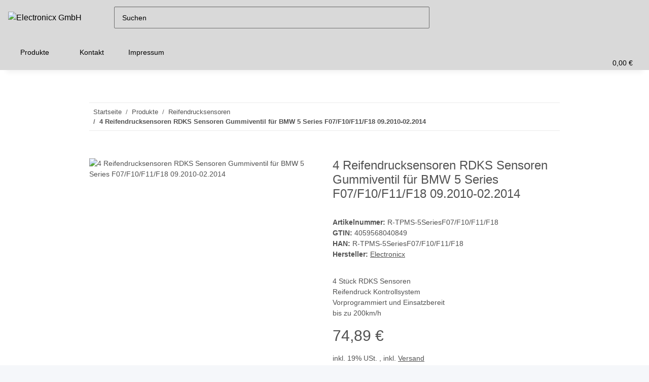

--- FILE ---
content_type: text/html; charset=utf-8
request_url: https://electronicx.de/4-Reifendrucksensoren-RDKS-Sensoren-Gummiventil-fuer-BMW-5-Series-F07-F10-F11-F18-092010-022014
body_size: 51157
content:
<!DOCTYPE html>
<html lang="de" itemscope itemtype="https://schema.org/ItemPage">
    
    <head>
<script type="text/javascript">let lsCacheTokens = {"jtl_session":"9518hc5j0e5qs0aghi6410fq6a","jtl_token":"f78f4375459cd5cc41358e4675f43da9dd21c8cebb1f254d2ea964fe6b241db3","isEsiRequest":true,"cTime":"0.000986"}</script><script type="text/javascript" src="https://electronicx.de/plugins/ecomdata_lscache5/frontend/js/lscache.guestmode.min.js?v=2.4.4.2" async></script><!-- NETZdinge.de Plugin Google Codes v5.6.2:  Google Tag Manager - Allgemein - boc -->
<script type="text/javascript">(function(w,d,s,l,i){w[l]=w[l]||[];w[l].push({'gtm.start':
new Date().getTime(),event:'gtm.js'});var f=d.getElementsByTagName(s)[0],
j=d.createElement(s),dl=l!='dataLayer'?'&l='+l:'';j.async=true;j.src=
'//www.googletagmanager.com/gtm.js?id='+i+dl;f.parentNode.insertBefore(j,f);
})(window,document,'script','dataLayer','GTM-NH52GM3');</script>

        
            <meta http-equiv="content-type" content="text/html; charset=utf-8">
            <meta name="description" itemprop="description" content="4 Reifendrucksensoren TPMS Sensoren Metallventil BMW 5 Series F07/F10/F11/F18 09.2010-02.2014 | ElectronicX Jetzt online bei http://www.electronicxsho">
                            <meta name="keywords" itemprop="keywords" content="Gummiventil für BMW 5 Series F07/F10/F11/F18 09.2010-02.2014 Reifendrucksensoren Reifen Druck Sensor Sensoren Reifendruckkontrollsystem RDKS TPMS vorprogrammiert kompatibel Sicherheit Fahrzeug Auto PKW Tuning Zubehör Reifen und Felgen Reifendruckmesser Al">
                        <meta name="viewport" content="width=device-width, initial-scale=1.0">
            <meta http-equiv="X-UA-Compatible" content="IE=edge">
                        <meta name="robots" content="index, follow">

            <meta itemprop="url" content="https://electronicx.de/4-Reifendrucksensoren-RDKS-Sensoren-Gummiventil-fuer-BMW-5-Series-F07-F10-F11-F18-092010-022014">
            <meta property="og:type" content="website">
            <meta property="og:site_name" content="4x RDKS Sensor Gummiventil BMW 5 Series F07/F10/F11/F18, 74,89 €">
            <meta property="og:title" content="4x RDKS Sensor Gummiventil BMW 5 Series F07/F10/F11/F18, 74,89 €">
            <meta property="og:description" content="4 Reifendrucksensoren TPMS Sensoren Metallventil BMW 5 Series F07/F10/F11/F18 09.2010-02.2014 | ElectronicX Jetzt online bei http://www.electronicxsho">
            <meta property="og:url" content="https://electronicx.de/4-Reifendrucksensoren-RDKS-Sensoren-Gummiventil-fuer-BMW-5-Series-F07-F10-F11-F18-092010-022014">

                                    
                            <meta itemprop="image" content="https://electronicx.de/media/image/product/9268/lg/4-reifendrucksensoren-rdks-sensoren-gummiventil-fuer-bmw-5-series-f07-f10-f11-f18-092010-022014.jpg">
                <meta property="og:image" content="https://electronicx.de/media/image/product/9268/lg/4-reifendrucksensoren-rdks-sensoren-gummiventil-fuer-bmw-5-series-f07-f10-f11-f18-092010-022014.jpg">
                <meta property="og:image:width" content="1800">
                <meta property="og:image:height" content="1800">
                    

        <title itemprop="name">4x RDKS Sensor Gummiventil BMW 5 Series F07/F10/F11/F18, 74,89 €</title>

                    <link rel="canonical" href="https://electronicx.de/4-Reifendrucksensoren-RDKS-Sensoren-Gummiventil-fuer-BMW-5-Series-F07-F10-F11-F18-092010-022014">
        
        

        
            <link rel="icon" href="https://electronicx.de/favicon.ico" sizes="48x48">
            <link rel="icon" href="https://electronicx.de/favicon.svg" sizes="any" type="image/svg+xml">
            <link rel="apple-touch-icon" href="https://electronicx.de/apple-touch-icon.png">
            <link rel="manifest" href="https://electronicx.de/site.webmanifest">
            <meta name="msapplication-TileColor" content="rgb(217, 217, 217)">
            <meta name="msapplication-TileImage" content="https://electronicx.de/mstile-144x144.png">
        
        
            <meta name="theme-color" content="rgb(217, 217, 217)">
        

        
                                                    
                <style id="criticalCSS">
                    
                        :root{--blue: #007bff;--indigo: #6610f2;--purple: #6f42c1;--pink: #e83e8c;--red: #dc3545;--orange: #fd7e14;--yellow: #ffc107;--green: #28a745;--teal: #20c997;--cyan: #17a2b8;--white: #ffffff;--gray: #707070;--gray-dark: #343a40;--primary: #d9d9d9;--secondary: #5a5a5a;--success: #1C871E;--info: #525252;--warning: #f39932;--danger: #b90000;--light: #f5f7fa;--dark: #525252;--gray: #707070;--gray-light: #f5f7fa;--gray-medium: #ebebeb;--gray-dark: #9b9b9b;--gray-darker: #525252;--breakpoint-xs: 0;--breakpoint-sm: 576px;--breakpoint-md: 768px;--breakpoint-lg: 992px;--breakpoint-xl: 1300px;--font-family-sans-serif: "Open Sans", sans-serif;--font-family-monospace: SFMono-Regular, Menlo, Monaco, Consolas, "Liberation Mono", "Courier New", monospace}*,*::before,*::after{box-sizing:border-box}html{font-family:sans-serif;line-height:1.15;-webkit-text-size-adjust:100%;-webkit-tap-highlight-color:rgba(0, 0, 0, 0)}article,aside,figcaption,figure,footer,header,hgroup,main,nav,section{display:block}body{margin:0;font-family:"Open Sans", sans-serif;font-size:0.875rem;font-weight:400;line-height:1.5;color:#525252;text-align:left;background-color:#f5f7fa}[tabindex="-1"]:focus:not(:focus-visible){outline:0 !important}hr{box-sizing:content-box;height:0;overflow:visible}h1,h2,h3,h4,h5,h6{margin-top:0;margin-bottom:1rem}p{margin-top:0;margin-bottom:1rem}abbr[title],abbr[data-original-title]{text-decoration:underline;text-decoration:underline dotted;cursor:help;border-bottom:0;text-decoration-skip-ink:none}address{margin-bottom:1rem;font-style:normal;line-height:inherit}ol,ul,dl{margin-top:0;margin-bottom:1rem}ol ol,ul ul,ol ul,ul ol{margin-bottom:0}dt{font-weight:700}dd{margin-bottom:0.5rem;margin-left:0}blockquote{margin:0 0 1rem}b,strong{font-weight:bolder}small{font-size:80%}sub,sup{position:relative;font-size:75%;line-height:0;vertical-align:baseline}sub{bottom:-0.25em}sup{top:-0.5em}a{color:#525252;text-decoration:underline;background-color:transparent}a:hover{color:#d9d9d9;text-decoration:none}a:not([href]):not([class]){color:inherit;text-decoration:none}a:not([href]):not([class]):hover{color:inherit;text-decoration:none}pre,code,kbd,samp{font-family:SFMono-Regular, Menlo, Monaco, Consolas, "Liberation Mono", "Courier New", monospace;font-size:1em}pre{margin-top:0;margin-bottom:1rem;overflow:auto;-ms-overflow-style:scrollbar}figure{margin:0 0 1rem}img{vertical-align:middle;border-style:none}svg{overflow:hidden;vertical-align:middle}table{border-collapse:collapse}caption{padding-top:0.75rem;padding-bottom:0.75rem;color:#707070;text-align:left;caption-side:bottom}th{text-align:inherit;text-align:-webkit-match-parent}label{display:inline-block;margin-bottom:0.5rem}button{border-radius:0}button:focus:not(:focus-visible){outline:0}input,button,select,optgroup,textarea{margin:0;font-family:inherit;font-size:inherit;line-height:inherit}button,input{overflow:visible}button,select{text-transform:none}[role="button"]{cursor:pointer}select{word-wrap:normal}button,[type="button"],[type="reset"],[type="submit"]{-webkit-appearance:button}button:not(:disabled),[type="button"]:not(:disabled),[type="reset"]:not(:disabled),[type="submit"]:not(:disabled){cursor:pointer}button::-moz-focus-inner,[type="button"]::-moz-focus-inner,[type="reset"]::-moz-focus-inner,[type="submit"]::-moz-focus-inner{padding:0;border-style:none}input[type="radio"],input[type="checkbox"]{box-sizing:border-box;padding:0}textarea{overflow:auto;resize:vertical}fieldset{min-width:0;padding:0;margin:0;border:0}legend{display:block;width:100%;max-width:100%;padding:0;margin-bottom:0.5rem;font-size:1.5rem;line-height:inherit;color:inherit;white-space:normal}progress{vertical-align:baseline}[type="number"]::-webkit-inner-spin-button,[type="number"]::-webkit-outer-spin-button{height:auto}[type="search"]{outline-offset:-2px;-webkit-appearance:none}[type="search"]::-webkit-search-decoration{-webkit-appearance:none}::-webkit-file-upload-button{font:inherit;-webkit-appearance:button}output{display:inline-block}summary{display:list-item;cursor:pointer}template{display:none}[hidden]{display:none !important}.img-fluid{max-width:100%;height:auto}.img-thumbnail{padding:0.25rem;background-color:#f5f7fa;border:1px solid #dee2e6;border-radius:0.125rem;box-shadow:0 1px 2px rgba(0, 0, 0, 0.075);max-width:100%;height:auto}.figure{display:inline-block}.figure-img{margin-bottom:0.5rem;line-height:1}.figure-caption{font-size:90%;color:#707070}code{font-size:87.5%;color:#e83e8c;word-wrap:break-word}a>code{color:inherit}kbd{padding:0.2rem 0.4rem;font-size:87.5%;color:#ffffff;background-color:#212529;border-radius:0.125rem;box-shadow:inset 0 -0.1rem 0 rgba(0, 0, 0, 0.25)}kbd kbd{padding:0;font-size:100%;font-weight:700;box-shadow:none}pre{display:block;font-size:87.5%;color:#212529}pre code{font-size:inherit;color:inherit;word-break:normal}.pre-scrollable{max-height:340px;overflow-y:scroll}.container,.container-fluid,.container-sm,.container-md,.container-lg,.container-xl{width:100%;padding-right:1rem;padding-left:1rem;margin-right:auto;margin-left:auto}@media (min-width:576px){.container,.container-sm{max-width:97vw}}@media (min-width:768px){.container,.container-sm,.container-md{max-width:720px}}@media (min-width:992px){.container,.container-sm,.container-md,.container-lg{max-width:960px}}@media (min-width:1300px){.container,.container-sm,.container-md,.container-lg,.container-xl{max-width:1250px}}.row{display:flex;flex-wrap:wrap;margin-right:-1rem;margin-left:-1rem}.no-gutters{margin-right:0;margin-left:0}.no-gutters>.col,.no-gutters>[class*="col-"]{padding-right:0;padding-left:0}.col-1,.col-2,.col-3,.col-4,.col-5,.col-6,.col-7,.col-8,.col-9,.col-10,.col-11,.col-12,.col,.col-auto,.col-sm-1,.col-sm-2,.col-sm-3,.col-sm-4,.col-sm-5,.col-sm-6,.col-sm-7,.col-sm-8,.col-sm-9,.col-sm-10,.col-sm-11,.col-sm-12,.col-sm,.col-sm-auto,.col-md-1,.col-md-2,.col-md-3,.col-md-4,.col-md-5,.col-md-6,.col-md-7,.col-md-8,.col-md-9,.col-md-10,.col-md-11,.col-md-12,.col-md,.col-md-auto,.col-lg-1,.col-lg-2,.col-lg-3,.col-lg-4,.col-lg-5,.col-lg-6,.col-lg-7,.col-lg-8,.col-lg-9,.col-lg-10,.col-lg-11,.col-lg-12,.col-lg,.col-lg-auto,.col-xl-1,.col-xl-2,.col-xl-3,.col-xl-4,.col-xl-5,.col-xl-6,.col-xl-7,.col-xl-8,.col-xl-9,.col-xl-10,.col-xl-11,.col-xl-12,.col-xl,.col-xl-auto{position:relative;width:100%;padding-right:1rem;padding-left:1rem}.col{flex-basis:0;flex-grow:1;max-width:100%}.row-cols-1>*{flex:0 0 100%;max-width:100%}.row-cols-2>*{flex:0 0 50%;max-width:50%}.row-cols-3>*{flex:0 0 33.3333333333%;max-width:33.3333333333%}.row-cols-4>*{flex:0 0 25%;max-width:25%}.row-cols-5>*{flex:0 0 20%;max-width:20%}.row-cols-6>*{flex:0 0 16.6666666667%;max-width:16.6666666667%}.col-auto{flex:0 0 auto;width:auto;max-width:100%}.col-1{flex:0 0 8.33333333%;max-width:8.33333333%}.col-2{flex:0 0 16.66666667%;max-width:16.66666667%}.col-3{flex:0 0 25%;max-width:25%}.col-4{flex:0 0 33.33333333%;max-width:33.33333333%}.col-5{flex:0 0 41.66666667%;max-width:41.66666667%}.col-6{flex:0 0 50%;max-width:50%}.col-7{flex:0 0 58.33333333%;max-width:58.33333333%}.col-8{flex:0 0 66.66666667%;max-width:66.66666667%}.col-9{flex:0 0 75%;max-width:75%}.col-10{flex:0 0 83.33333333%;max-width:83.33333333%}.col-11{flex:0 0 91.66666667%;max-width:91.66666667%}.col-12{flex:0 0 100%;max-width:100%}.order-first{order:-1}.order-last{order:13}.order-0{order:0}.order-1{order:1}.order-2{order:2}.order-3{order:3}.order-4{order:4}.order-5{order:5}.order-6{order:6}.order-7{order:7}.order-8{order:8}.order-9{order:9}.order-10{order:10}.order-11{order:11}.order-12{order:12}.offset-1{margin-left:8.33333333%}.offset-2{margin-left:16.66666667%}.offset-3{margin-left:25%}.offset-4{margin-left:33.33333333%}.offset-5{margin-left:41.66666667%}.offset-6{margin-left:50%}.offset-7{margin-left:58.33333333%}.offset-8{margin-left:66.66666667%}.offset-9{margin-left:75%}.offset-10{margin-left:83.33333333%}.offset-11{margin-left:91.66666667%}@media (min-width:576px){.col-sm{flex-basis:0;flex-grow:1;max-width:100%}.row-cols-sm-1>*{flex:0 0 100%;max-width:100%}.row-cols-sm-2>*{flex:0 0 50%;max-width:50%}.row-cols-sm-3>*{flex:0 0 33.3333333333%;max-width:33.3333333333%}.row-cols-sm-4>*{flex:0 0 25%;max-width:25%}.row-cols-sm-5>*{flex:0 0 20%;max-width:20%}.row-cols-sm-6>*{flex:0 0 16.6666666667%;max-width:16.6666666667%}.col-sm-auto{flex:0 0 auto;width:auto;max-width:100%}.col-sm-1{flex:0 0 8.33333333%;max-width:8.33333333%}.col-sm-2{flex:0 0 16.66666667%;max-width:16.66666667%}.col-sm-3{flex:0 0 25%;max-width:25%}.col-sm-4{flex:0 0 33.33333333%;max-width:33.33333333%}.col-sm-5{flex:0 0 41.66666667%;max-width:41.66666667%}.col-sm-6{flex:0 0 50%;max-width:50%}.col-sm-7{flex:0 0 58.33333333%;max-width:58.33333333%}.col-sm-8{flex:0 0 66.66666667%;max-width:66.66666667%}.col-sm-9{flex:0 0 75%;max-width:75%}.col-sm-10{flex:0 0 83.33333333%;max-width:83.33333333%}.col-sm-11{flex:0 0 91.66666667%;max-width:91.66666667%}.col-sm-12{flex:0 0 100%;max-width:100%}.order-sm-first{order:-1}.order-sm-last{order:13}.order-sm-0{order:0}.order-sm-1{order:1}.order-sm-2{order:2}.order-sm-3{order:3}.order-sm-4{order:4}.order-sm-5{order:5}.order-sm-6{order:6}.order-sm-7{order:7}.order-sm-8{order:8}.order-sm-9{order:9}.order-sm-10{order:10}.order-sm-11{order:11}.order-sm-12{order:12}.offset-sm-0{margin-left:0}.offset-sm-1{margin-left:8.33333333%}.offset-sm-2{margin-left:16.66666667%}.offset-sm-3{margin-left:25%}.offset-sm-4{margin-left:33.33333333%}.offset-sm-5{margin-left:41.66666667%}.offset-sm-6{margin-left:50%}.offset-sm-7{margin-left:58.33333333%}.offset-sm-8{margin-left:66.66666667%}.offset-sm-9{margin-left:75%}.offset-sm-10{margin-left:83.33333333%}.offset-sm-11{margin-left:91.66666667%}}@media (min-width:768px){.col-md{flex-basis:0;flex-grow:1;max-width:100%}.row-cols-md-1>*{flex:0 0 100%;max-width:100%}.row-cols-md-2>*{flex:0 0 50%;max-width:50%}.row-cols-md-3>*{flex:0 0 33.3333333333%;max-width:33.3333333333%}.row-cols-md-4>*{flex:0 0 25%;max-width:25%}.row-cols-md-5>*{flex:0 0 20%;max-width:20%}.row-cols-md-6>*{flex:0 0 16.6666666667%;max-width:16.6666666667%}.col-md-auto{flex:0 0 auto;width:auto;max-width:100%}.col-md-1{flex:0 0 8.33333333%;max-width:8.33333333%}.col-md-2{flex:0 0 16.66666667%;max-width:16.66666667%}.col-md-3{flex:0 0 25%;max-width:25%}.col-md-4{flex:0 0 33.33333333%;max-width:33.33333333%}.col-md-5{flex:0 0 41.66666667%;max-width:41.66666667%}.col-md-6{flex:0 0 50%;max-width:50%}.col-md-7{flex:0 0 58.33333333%;max-width:58.33333333%}.col-md-8{flex:0 0 66.66666667%;max-width:66.66666667%}.col-md-9{flex:0 0 75%;max-width:75%}.col-md-10{flex:0 0 83.33333333%;max-width:83.33333333%}.col-md-11{flex:0 0 91.66666667%;max-width:91.66666667%}.col-md-12{flex:0 0 100%;max-width:100%}.order-md-first{order:-1}.order-md-last{order:13}.order-md-0{order:0}.order-md-1{order:1}.order-md-2{order:2}.order-md-3{order:3}.order-md-4{order:4}.order-md-5{order:5}.order-md-6{order:6}.order-md-7{order:7}.order-md-8{order:8}.order-md-9{order:9}.order-md-10{order:10}.order-md-11{order:11}.order-md-12{order:12}.offset-md-0{margin-left:0}.offset-md-1{margin-left:8.33333333%}.offset-md-2{margin-left:16.66666667%}.offset-md-3{margin-left:25%}.offset-md-4{margin-left:33.33333333%}.offset-md-5{margin-left:41.66666667%}.offset-md-6{margin-left:50%}.offset-md-7{margin-left:58.33333333%}.offset-md-8{margin-left:66.66666667%}.offset-md-9{margin-left:75%}.offset-md-10{margin-left:83.33333333%}.offset-md-11{margin-left:91.66666667%}}@media (min-width:992px){.col-lg{flex-basis:0;flex-grow:1;max-width:100%}.row-cols-lg-1>*{flex:0 0 100%;max-width:100%}.row-cols-lg-2>*{flex:0 0 50%;max-width:50%}.row-cols-lg-3>*{flex:0 0 33.3333333333%;max-width:33.3333333333%}.row-cols-lg-4>*{flex:0 0 25%;max-width:25%}.row-cols-lg-5>*{flex:0 0 20%;max-width:20%}.row-cols-lg-6>*{flex:0 0 16.6666666667%;max-width:16.6666666667%}.col-lg-auto{flex:0 0 auto;width:auto;max-width:100%}.col-lg-1{flex:0 0 8.33333333%;max-width:8.33333333%}.col-lg-2{flex:0 0 16.66666667%;max-width:16.66666667%}.col-lg-3{flex:0 0 25%;max-width:25%}.col-lg-4{flex:0 0 33.33333333%;max-width:33.33333333%}.col-lg-5{flex:0 0 41.66666667%;max-width:41.66666667%}.col-lg-6{flex:0 0 50%;max-width:50%}.col-lg-7{flex:0 0 58.33333333%;max-width:58.33333333%}.col-lg-8{flex:0 0 66.66666667%;max-width:66.66666667%}.col-lg-9{flex:0 0 75%;max-width:75%}.col-lg-10{flex:0 0 83.33333333%;max-width:83.33333333%}.col-lg-11{flex:0 0 91.66666667%;max-width:91.66666667%}.col-lg-12{flex:0 0 100%;max-width:100%}.order-lg-first{order:-1}.order-lg-last{order:13}.order-lg-0{order:0}.order-lg-1{order:1}.order-lg-2{order:2}.order-lg-3{order:3}.order-lg-4{order:4}.order-lg-5{order:5}.order-lg-6{order:6}.order-lg-7{order:7}.order-lg-8{order:8}.order-lg-9{order:9}.order-lg-10{order:10}.order-lg-11{order:11}.order-lg-12{order:12}.offset-lg-0{margin-left:0}.offset-lg-1{margin-left:8.33333333%}.offset-lg-2{margin-left:16.66666667%}.offset-lg-3{margin-left:25%}.offset-lg-4{margin-left:33.33333333%}.offset-lg-5{margin-left:41.66666667%}.offset-lg-6{margin-left:50%}.offset-lg-7{margin-left:58.33333333%}.offset-lg-8{margin-left:66.66666667%}.offset-lg-9{margin-left:75%}.offset-lg-10{margin-left:83.33333333%}.offset-lg-11{margin-left:91.66666667%}}@media (min-width:1300px){.col-xl{flex-basis:0;flex-grow:1;max-width:100%}.row-cols-xl-1>*{flex:0 0 100%;max-width:100%}.row-cols-xl-2>*{flex:0 0 50%;max-width:50%}.row-cols-xl-3>*{flex:0 0 33.3333333333%;max-width:33.3333333333%}.row-cols-xl-4>*{flex:0 0 25%;max-width:25%}.row-cols-xl-5>*{flex:0 0 20%;max-width:20%}.row-cols-xl-6>*{flex:0 0 16.6666666667%;max-width:16.6666666667%}.col-xl-auto{flex:0 0 auto;width:auto;max-width:100%}.col-xl-1{flex:0 0 8.33333333%;max-width:8.33333333%}.col-xl-2{flex:0 0 16.66666667%;max-width:16.66666667%}.col-xl-3{flex:0 0 25%;max-width:25%}.col-xl-4{flex:0 0 33.33333333%;max-width:33.33333333%}.col-xl-5{flex:0 0 41.66666667%;max-width:41.66666667%}.col-xl-6{flex:0 0 50%;max-width:50%}.col-xl-7{flex:0 0 58.33333333%;max-width:58.33333333%}.col-xl-8{flex:0 0 66.66666667%;max-width:66.66666667%}.col-xl-9{flex:0 0 75%;max-width:75%}.col-xl-10{flex:0 0 83.33333333%;max-width:83.33333333%}.col-xl-11{flex:0 0 91.66666667%;max-width:91.66666667%}.col-xl-12{flex:0 0 100%;max-width:100%}.order-xl-first{order:-1}.order-xl-last{order:13}.order-xl-0{order:0}.order-xl-1{order:1}.order-xl-2{order:2}.order-xl-3{order:3}.order-xl-4{order:4}.order-xl-5{order:5}.order-xl-6{order:6}.order-xl-7{order:7}.order-xl-8{order:8}.order-xl-9{order:9}.order-xl-10{order:10}.order-xl-11{order:11}.order-xl-12{order:12}.offset-xl-0{margin-left:0}.offset-xl-1{margin-left:8.33333333%}.offset-xl-2{margin-left:16.66666667%}.offset-xl-3{margin-left:25%}.offset-xl-4{margin-left:33.33333333%}.offset-xl-5{margin-left:41.66666667%}.offset-xl-6{margin-left:50%}.offset-xl-7{margin-left:58.33333333%}.offset-xl-8{margin-left:66.66666667%}.offset-xl-9{margin-left:75%}.offset-xl-10{margin-left:83.33333333%}.offset-xl-11{margin-left:91.66666667%}}.nav{display:flex;flex-wrap:wrap;padding-left:0;margin-bottom:0;list-style:none}.nav-link{display:block;padding:0.5rem 1rem;text-decoration:none}.nav-link:hover,.nav-link:focus{text-decoration:none}.nav-link.disabled{color:#707070;pointer-events:none;cursor:default}.nav-tabs{border-bottom:1px solid #dee2e6}.nav-tabs .nav-link{margin-bottom:-1px;background-color:transparent;border:1px solid transparent;border-top-left-radius:0;border-top-right-radius:0}.nav-tabs .nav-link:hover,.nav-tabs .nav-link:focus{isolation:isolate;border-color:transparent}.nav-tabs .nav-link.disabled{color:#707070;background-color:transparent;border-color:transparent}.nav-tabs .nav-link.active,.nav-tabs .nav-item.show .nav-link{color:#525252;background-color:transparent;border-color:#d9d9d9}.nav-tabs .dropdown-menu{margin-top:-1px;border-top-left-radius:0;border-top-right-radius:0}.nav-pills .nav-link{background:none;border:0;border-radius:0.125rem}.nav-pills .nav-link.active,.nav-pills .show>.nav-link{color:#ffffff;background-color:#d9d9d9}.nav-fill>.nav-link,.nav-fill .nav-item{flex:1 1 auto;text-align:center}.nav-justified>.nav-link,.nav-justified .nav-item{flex-basis:0;flex-grow:1;text-align:center}.tab-content>.tab-pane{display:none}.tab-content>.active{display:block}.navbar{position:relative;display:flex;flex-wrap:wrap;align-items:center;justify-content:space-between;padding:0.4rem 1rem}.navbar .container,.navbar .container-fluid,.navbar .container-sm,.navbar .container-md,.navbar .container-lg,.navbar .container-xl,.navbar>.container-sm,.navbar>.container-md,.navbar>.container-lg,.navbar>.container-xl{display:flex;flex-wrap:wrap;align-items:center;justify-content:space-between}.navbar-brand{display:inline-block;padding-top:0.40625rem;padding-bottom:0.40625rem;margin-right:1rem;font-size:1rem;line-height:inherit;white-space:nowrap}.navbar-brand:hover,.navbar-brand:focus{text-decoration:none}.navbar-nav{display:flex;flex-direction:column;padding-left:0;margin-bottom:0;list-style:none}.navbar-nav .nav-link{padding-right:0;padding-left:0}.navbar-nav .dropdown-menu{position:static;float:none}.navbar-text{display:inline-block;padding-top:0.5rem;padding-bottom:0.5rem}.navbar-collapse{flex-basis:100%;flex-grow:1;align-items:center}.navbar-toggler{padding:0.25rem 0.75rem;font-size:1rem;line-height:1;background-color:transparent;border:1px solid transparent;border-radius:0.125rem}.navbar-toggler:hover,.navbar-toggler:focus{text-decoration:none}.navbar-toggler-icon{display:inline-block;width:1.5em;height:1.5em;vertical-align:middle;content:"";background:50% / 100% 100% no-repeat}.navbar-nav-scroll{max-height:75vh;overflow-y:auto}@media (max-width:575.98px){.navbar-expand-sm>.container,.navbar-expand-sm>.container-fluid,.navbar-expand-sm>.container-sm,.navbar-expand-sm>.container-md,.navbar-expand-sm>.container-lg,.navbar-expand-sm>.container-xl{padding-right:0;padding-left:0}}@media (min-width:576px){.navbar-expand-sm{flex-flow:row nowrap;justify-content:flex-start}.navbar-expand-sm .navbar-nav{flex-direction:row}.navbar-expand-sm .navbar-nav .dropdown-menu{position:absolute}.navbar-expand-sm .navbar-nav .nav-link{padding-right:1.5rem;padding-left:1.5rem}.navbar-expand-sm>.container,.navbar-expand-sm>.container-fluid,.navbar-expand-sm>.container-sm,.navbar-expand-sm>.container-md,.navbar-expand-sm>.container-lg,.navbar-expand-sm>.container-xl{flex-wrap:nowrap}.navbar-expand-sm .navbar-nav-scroll{overflow:visible}.navbar-expand-sm .navbar-collapse{display:flex !important;flex-basis:auto}.navbar-expand-sm .navbar-toggler{display:none}}@media (max-width:767.98px){.navbar-expand-md>.container,.navbar-expand-md>.container-fluid,.navbar-expand-md>.container-sm,.navbar-expand-md>.container-md,.navbar-expand-md>.container-lg,.navbar-expand-md>.container-xl{padding-right:0;padding-left:0}}@media (min-width:768px){.navbar-expand-md{flex-flow:row nowrap;justify-content:flex-start}.navbar-expand-md .navbar-nav{flex-direction:row}.navbar-expand-md .navbar-nav .dropdown-menu{position:absolute}.navbar-expand-md .navbar-nav .nav-link{padding-right:1.5rem;padding-left:1.5rem}.navbar-expand-md>.container,.navbar-expand-md>.container-fluid,.navbar-expand-md>.container-sm,.navbar-expand-md>.container-md,.navbar-expand-md>.container-lg,.navbar-expand-md>.container-xl{flex-wrap:nowrap}.navbar-expand-md .navbar-nav-scroll{overflow:visible}.navbar-expand-md .navbar-collapse{display:flex !important;flex-basis:auto}.navbar-expand-md .navbar-toggler{display:none}}@media (max-width:991.98px){.navbar-expand-lg>.container,.navbar-expand-lg>.container-fluid,.navbar-expand-lg>.container-sm,.navbar-expand-lg>.container-md,.navbar-expand-lg>.container-lg,.navbar-expand-lg>.container-xl{padding-right:0;padding-left:0}}@media (min-width:992px){.navbar-expand-lg{flex-flow:row nowrap;justify-content:flex-start}.navbar-expand-lg .navbar-nav{flex-direction:row}.navbar-expand-lg .navbar-nav .dropdown-menu{position:absolute}.navbar-expand-lg .navbar-nav .nav-link{padding-right:1.5rem;padding-left:1.5rem}.navbar-expand-lg>.container,.navbar-expand-lg>.container-fluid,.navbar-expand-lg>.container-sm,.navbar-expand-lg>.container-md,.navbar-expand-lg>.container-lg,.navbar-expand-lg>.container-xl{flex-wrap:nowrap}.navbar-expand-lg .navbar-nav-scroll{overflow:visible}.navbar-expand-lg .navbar-collapse{display:flex !important;flex-basis:auto}.navbar-expand-lg .navbar-toggler{display:none}}@media (max-width:1299.98px){.navbar-expand-xl>.container,.navbar-expand-xl>.container-fluid,.navbar-expand-xl>.container-sm,.navbar-expand-xl>.container-md,.navbar-expand-xl>.container-lg,.navbar-expand-xl>.container-xl{padding-right:0;padding-left:0}}@media (min-width:1300px){.navbar-expand-xl{flex-flow:row nowrap;justify-content:flex-start}.navbar-expand-xl .navbar-nav{flex-direction:row}.navbar-expand-xl .navbar-nav .dropdown-menu{position:absolute}.navbar-expand-xl .navbar-nav .nav-link{padding-right:1.5rem;padding-left:1.5rem}.navbar-expand-xl>.container,.navbar-expand-xl>.container-fluid,.navbar-expand-xl>.container-sm,.navbar-expand-xl>.container-md,.navbar-expand-xl>.container-lg,.navbar-expand-xl>.container-xl{flex-wrap:nowrap}.navbar-expand-xl .navbar-nav-scroll{overflow:visible}.navbar-expand-xl .navbar-collapse{display:flex !important;flex-basis:auto}.navbar-expand-xl .navbar-toggler{display:none}}.navbar-expand{flex-flow:row nowrap;justify-content:flex-start}.navbar-expand>.container,.navbar-expand>.container-fluid,.navbar-expand>.container-sm,.navbar-expand>.container-md,.navbar-expand>.container-lg,.navbar-expand>.container-xl{padding-right:0;padding-left:0}.navbar-expand .navbar-nav{flex-direction:row}.navbar-expand .navbar-nav .dropdown-menu{position:absolute}.navbar-expand .navbar-nav .nav-link{padding-right:1.5rem;padding-left:1.5rem}.navbar-expand>.container,.navbar-expand>.container-fluid,.navbar-expand>.container-sm,.navbar-expand>.container-md,.navbar-expand>.container-lg,.navbar-expand>.container-xl{flex-wrap:nowrap}.navbar-expand .navbar-nav-scroll{overflow:visible}.navbar-expand .navbar-collapse{display:flex !important;flex-basis:auto}.navbar-expand .navbar-toggler{display:none}.navbar-light .navbar-brand{color:rgba(0, 0, 0, 0.9)}.navbar-light .navbar-brand:hover,.navbar-light .navbar-brand:focus{color:rgba(0, 0, 0, 0.9)}.navbar-light .navbar-nav .nav-link{color:#525252}.navbar-light .navbar-nav .nav-link:hover,.navbar-light .navbar-nav .nav-link:focus{color:#d9d9d9}.navbar-light .navbar-nav .nav-link.disabled{color:rgba(0, 0, 0, 0.3)}.navbar-light .navbar-nav .show>.nav-link,.navbar-light .navbar-nav .active>.nav-link,.navbar-light .navbar-nav .nav-link.show,.navbar-light .navbar-nav .nav-link.active{color:rgba(0, 0, 0, 0.9)}.navbar-light .navbar-toggler{color:#525252;border-color:rgba(0, 0, 0, 0.1)}.navbar-light .navbar-toggler-icon{background-image:url("data:image/svg+xml,%3csvg xmlns='http://www.w3.org/2000/svg' width='30' height='30' viewBox='0 0 30 30'%3e%3cpath stroke='%23525252' stroke-linecap='round' stroke-miterlimit='10' stroke-width='2' d='M4 7h22M4 15h22M4 23h22'/%3e%3c/svg%3e")}.navbar-light .navbar-text{color:#525252}.navbar-light .navbar-text a{color:rgba(0, 0, 0, 0.9)}.navbar-light .navbar-text a:hover,.navbar-light .navbar-text a:focus{color:rgba(0, 0, 0, 0.9)}.navbar-dark .navbar-brand{color:#ffffff}.navbar-dark .navbar-brand:hover,.navbar-dark .navbar-brand:focus{color:#ffffff}.navbar-dark .navbar-nav .nav-link{color:rgba(255, 255, 255, 0.5)}.navbar-dark .navbar-nav .nav-link:hover,.navbar-dark .navbar-nav .nav-link:focus{color:rgba(255, 255, 255, 0.75)}.navbar-dark .navbar-nav .nav-link.disabled{color:rgba(255, 255, 255, 0.25)}.navbar-dark .navbar-nav .show>.nav-link,.navbar-dark .navbar-nav .active>.nav-link,.navbar-dark .navbar-nav .nav-link.show,.navbar-dark .navbar-nav .nav-link.active{color:#ffffff}.navbar-dark .navbar-toggler{color:rgba(255, 255, 255, 0.5);border-color:rgba(255, 255, 255, 0.1)}.navbar-dark .navbar-toggler-icon{background-image:url("data:image/svg+xml,%3csvg xmlns='http://www.w3.org/2000/svg' width='30' height='30' viewBox='0 0 30 30'%3e%3cpath stroke='rgba%28255, 255, 255, 0.5%29' stroke-linecap='round' stroke-miterlimit='10' stroke-width='2' d='M4 7h22M4 15h22M4 23h22'/%3e%3c/svg%3e")}.navbar-dark .navbar-text{color:rgba(255, 255, 255, 0.5)}.navbar-dark .navbar-text a{color:#ffffff}.navbar-dark .navbar-text a:hover,.navbar-dark .navbar-text a:focus{color:#ffffff}.pagination-sm .page-item.active .page-link::after,.pagination-sm .page-item.active .page-text::after{left:0.375rem;right:0.375rem}.pagination-lg .page-item.active .page-link::after,.pagination-lg .page-item.active .page-text::after{left:1.125rem;right:1.125rem}.page-item{position:relative}.page-item.active{font-weight:700}.page-item.active .page-link::after,.page-item.active .page-text::after{content:"";position:absolute;left:0.5625rem;bottom:0;right:0.5625rem;border-bottom:4px solid #d9d9d9}@media (min-width:768px){.dropdown-item.page-item{background-color:transparent}}.page-link,.page-text{text-decoration:none}.pagination{margin-bottom:0;justify-content:space-between;align-items:center}@media (min-width:768px){.pagination{justify-content:normal}.pagination .dropdown>.btn{display:none}.pagination .dropdown-menu{position:static !important;transform:none !important;display:flex;margin:0;padding:0;border:0;min-width:auto}.pagination .dropdown-item{width:auto;display:inline-block;padding:0}.pagination .dropdown-item.active{background-color:transparent;color:#525252}.pagination .dropdown-item:hover{background-color:transparent}.pagination .pagination-site{display:none}}@media (max-width:767.98px){.pagination .dropdown-item{padding:0}.pagination .dropdown-item.active .page-link,.pagination .dropdown-item.active .page-text,.pagination .dropdown-item:active .page-link,.pagination .dropdown-item:active .page-text{color:#525252}}.productlist-page-nav{align-items:center}.productlist-page-nav .pagination{margin:0}.productlist-page-nav .displayoptions{margin-bottom:1rem}@media (min-width:768px){.productlist-page-nav .displayoptions{margin-bottom:0}}.productlist-page-nav .displayoptions .btn-group+.btn-group+.btn-group{margin-left:0.5rem}.productlist-page-nav .result-option-wrapper{margin-right:0.5rem}.productlist-page-nav .productlist-item-info{margin-bottom:0.5rem;margin-left:auto;margin-right:auto;display:flex}@media (min-width:768px){.productlist-page-nav .productlist-item-info{margin-right:0;margin-bottom:0}.productlist-page-nav .productlist-item-info.productlist-item-border{border-right:1px solid #ebebeb;padding-right:1rem}}.productlist-page-nav.productlist-page-nav-header-m{margin-top:3rem}@media (min-width:768px){.productlist-page-nav.productlist-page-nav-header-m{margin-top:2rem}.productlist-page-nav.productlist-page-nav-header-m>.col{margin-top:1rem}}.productlist-page-nav-bottom{margin-bottom:2rem}.pagination-wrapper{margin-bottom:1rem;align-items:center;border-top:1px solid #f5f7fa;border-bottom:1px solid #f5f7fa;padding-top:0.5rem;padding-bottom:0.5rem}.pagination-wrapper .pagination-entries{font-weight:700;margin-bottom:1rem}@media (min-width:768px){.pagination-wrapper .pagination-entries{margin-bottom:0}}.pagination-wrapper .pagination-selects{margin-left:auto;margin-top:1rem}@media (min-width:768px){.pagination-wrapper .pagination-selects{margin-left:0;margin-top:0}}.pagination-wrapper .pagination-selects .pagination-selects-entries{margin-bottom:1rem}@media (min-width:768px){.pagination-wrapper .pagination-selects .pagination-selects-entries{margin-right:1rem;margin-bottom:0}}.pagination-no-wrapper{border:0;padding-top:0;padding-bottom:0}.topbar-wrapper{position:relative;z-index:1021;flex-direction:row-reverse}.sticky-header header{position:sticky;top:0}#jtl-nav-wrapper .form-control::placeholder,#jtl-nav-wrapper .form-control:focus::placeholder{color:black}#jtl-nav-wrapper .label-slide .form-group:not(.exclude-from-label-slide):not(.checkbox) label{background:#d9d9d9;color:black}header{box-shadow:0 1rem 0.5625rem -0.75rem rgba(0, 0, 0, 0.06);position:relative;z-index:1020}header .dropdown-menu{background-color:#d9d9d9;color:black}header .navbar-toggler{color:black}header .navbar-brand img{max-width:50vw;object-fit:contain}header .nav-right .dropdown-menu{margin-top:-0.03125rem;box-shadow:inset 0 1rem 0.5625rem -0.75rem rgba(0, 0, 0, 0.06)}@media (min-width:992px){header #mainNavigation{margin-right:1rem}}@media (max-width:991.98px){header .navbar-brand img{max-width:30vw}header .dropup,header .dropright,header .dropdown,header .dropleft,header .col,header [class*="col-"]{position:static}header .navbar-collapse{position:fixed;top:0;left:0;display:block;height:100vh !important;-webkit-overflow-scrolling:touch;max-width:16.875rem;transition:all 0.2s ease-in-out;z-index:1050;width:100%;background:#d9d9d9}header .navbar-collapse:not(.show){transform:translateX(-100%)}header .navbar-nav{transition:all 0.2s ease-in-out}header .navbar-nav .nav-item,header .navbar-nav .nav-link{margin-left:0;margin-right:0;padding-left:1rem;padding-right:1rem;padding-top:1rem;padding-bottom:1rem}header .navbar-nav .nav-link{margin-top:-1rem;margin-bottom:-1rem;margin-left:-1rem;margin-right:-1rem;display:flex;align-items:center;justify-content:space-between}header .navbar-nav .nav-link::after{content:'\f054' !important;font-family:"Font Awesome 5 Free" !important;font-weight:900;margin-left:0.5rem;margin-top:0;font-size:0.75em}header .navbar-nav .nav-item.dropdown>.nav-link>.product-count{display:none}header .navbar-nav .nav-item:not(.dropdown) .nav-link::after{display:none}header .navbar-nav .dropdown-menu{position:absolute;left:100%;top:0;box-shadow:none;width:100%;padding:0;margin:0}header .navbar-nav .dropdown-menu:not(.show){display:none}header .navbar-nav .dropdown-body{margin:0}header .navbar-nav .nav{flex-direction:column}header .nav-mobile-header{padding-left:1rem;padding-right:1rem}header .nav-mobile-header>.row{height:3.125rem}header .nav-mobile-header .nav-mobile-header-hr{margin-top:0;margin-bottom:0}header .nav-mobile-body{height:calc(100vh - 3.125rem);height:calc(var(--vh, 1vh) * 100 - 3.125rem);overflow-y:auto;position:relative}header .nav-scrollbar-inner{overflow:visible}header .nav-right{font-size:1rem}header .nav-right .dropdown-menu{width:100%}}@media (min-width:992px){header .navbar-collapse{height:4.3125rem}header .navbar-nav>.nav-item>.nav-link{position:relative;padding:1.5rem}header .navbar-nav>.nav-item>.nav-link::before{content:"";position:absolute;bottom:0;left:50%;transform:translateX(-50%);border-width:0 0 6px;border-color:#d9d9d9;border-style:solid;transition:width 0.4s;width:0}header .navbar-nav>.nav-item.active>.nav-link::before,header .navbar-nav>.nav-item:hover>.nav-link::before,header .navbar-nav>.nav-item.hover>.nav-link::before{width:100%}header .navbar-nav>.nav-item>.dropdown-menu{max-height:calc(100vh - 12.5rem);overflow:auto;margin-top:-0.03125rem;box-shadow:inset 0 1rem 0.5625rem -0.75rem rgba(0, 0, 0, 0.06)}header .navbar-nav>.nav-item.dropdown-full{position:static}header .navbar-nav>.nav-item.dropdown-full .dropdown-menu{width:100%}header .navbar-nav>.nav-item .product-count{display:none}header .navbar-nav>.nav-item .nav{flex-wrap:wrap}header .navbar-nav .nav .nav-link{padding:0}header .navbar-nav .nav .nav-link::after{display:none}header .navbar-nav .dropdown .nav-item{width:100%}header .nav-mobile-body{align-self:flex-start;width:100%}header .nav-scrollbar-inner{width:100%}header .nav-right .nav-link{padding-top:1.5rem;padding-bottom:1.5rem}header .submenu-headline::after{display:none}header .submenu-headline-toplevel{font-family:Montserrat, sans-serif;font-size:1rem;border-bottom:1px solid #ebebeb;margin-bottom:1rem}header .subcategory-wrapper .categories-recursive-dropdown{display:block;position:static !important;box-shadow:none}header .subcategory-wrapper .categories-recursive-dropdown>.nav{flex-direction:column}header .subcategory-wrapper .categories-recursive-dropdown .categories-recursive-dropdown{margin-left:0.25rem}}header .submenu-headline-image{margin-bottom:1rem;display:none}@media (min-width:992px){header .submenu-headline-image{display:block}}header #burger-menu{margin-right:1rem}header .table,header .dropdown-item,header .btn-outline-primary{color:black}header .dropdown-item{background-color:transparent}header .dropdown-item:hover{background-color:#5a5a5a}header .btn-outline-primary:hover{color:#525252}@media (min-width:992px){.nav-item-lg-m{margin-top:1.5rem;margin-bottom:1.5rem}}.fixed-search{background-color:#d9d9d9;box-shadow:0 0.25rem 0.5rem rgba(0, 0, 0, 0.2);padding-top:0.5rem;padding-bottom:0.5rem}.fixed-search .form-control{background-color:#d9d9d9;color:black}.fixed-search .form-control::placeholder{color:black}.main-search .twitter-typeahead{display:flex;flex-grow:1}.form-clear{align-items:center;bottom:8px;color:black;cursor:pointer;display:flex;height:24px;justify-content:center;position:absolute;right:52px;width:24px;z-index:10}.account-icon-dropdown .account-icon-dropdown-pass{margin-bottom:2rem}.account-icon-dropdown .dropdown-footer{background-color:#5a5a5a}.account-icon-dropdown .dropdown-footer a{text-decoration:underline}.account-icon-dropdown .account-icon-dropdown-logout{padding-bottom:0.5rem}.cart-dropdown-shipping-notice{color:white}.is-checkout header,.is-checkout .navbar{height:2.8rem}@media (min-width:992px){.is-checkout header,.is-checkout .navbar{height:4.2625rem}}.is-checkout .search-form-wrapper-fixed,.is-checkout .fixed-search{display:none}@media (max-width:991.98px){.nav-icons{height:2.8rem}}.search-form-wrapper-fixed{padding-top:0.5rem;padding-bottom:0.5rem}.full-width-mega .main-search-wrapper .twitter-typeahead{flex:1}@media (min-width:992px){.full-width-mega .main-search-wrapper{display:block}}@media (max-width:991.98px){.full-width-mega.sticky-top .main-search-wrapper{padding-right:0;padding-left:0;flex:0 0 auto;width:auto;max-width:100%}.full-width-mega.sticky-top .main-search-wrapper+.col,.full-width-mega.sticky-top .main-search-wrapper a{padding-left:0}.full-width-mega.sticky-top .main-search-wrapper .nav-link{padding-right:0.7rem}.full-width-mega .secure-checkout-icon{flex:0 0 auto;width:auto;max-width:100%;margin-left:auto}.full-width-mega .toggler-logo-wrapper{position:initial;width:max-content}}.full-width-mega .nav-icons-wrapper{padding-left:0}.full-width-mega .nav-logo-wrapper{padding-right:0;margin-right:auto}@media (min-width:992px){.full-width-mega .navbar-expand-lg .nav-multiple-row .navbar-nav{flex-wrap:wrap}.full-width-mega #mainNavigation.nav-multiple-row{height:auto;margin-right:0}.full-width-mega .nav-multiple-row .nav-scrollbar-inner{padding-bottom:0}.full-width-mega .nav-multiple-row .nav-scrollbar-arrow{display:none}.full-width-mega .menu-search-position-center .main-search-wrapper{margin-right:auto}.full-width-mega .menu-search-position-left .main-search-wrapper{margin-right:auto}.full-width-mega .menu-search-position-left .nav-logo-wrapper{margin-right:initial}.full-width-mega .menu-center-center.menu-multiple-rows-multiple .nav-scrollbar-inner{justify-content:center}.full-width-mega .menu-center-space-between.menu-multiple-rows-multiple .nav-scrollbar-inner{justify-content:space-between}}@media (min-width:992px){header.full-width-mega .nav-right .dropdown-menu{box-shadow:0 0 7px #000000}header .nav-multiple-row .navbar-nav>.nav-item>.nav-link{padding:1rem 1.5rem}}.slick-slider{position:relative;display:block;box-sizing:border-box;-webkit-touch-callout:none;-webkit-user-select:none;-khtml-user-select:none;-moz-user-select:none;-ms-user-select:none;user-select:none;-ms-touch-action:pan-y;touch-action:pan-y;-webkit-tap-highlight-color:transparent}.slick-list{position:relative;overflow:hidden;display:block;margin:0;padding:0}.slick-list:focus{outline:none}.slick-list.dragging{cursor:pointer;cursor:hand}.slick-slider .slick-track,.slick-slider .slick-list{-webkit-transform:translate3d(0, 0, 0);-moz-transform:translate3d(0, 0, 0);-ms-transform:translate3d(0, 0, 0);-o-transform:translate3d(0, 0, 0);transform:translate3d(0, 0, 0)}.slick-track{position:relative;left:0;top:0;display:block;margin-left:auto;margin-right:auto}.slick-track:before,.slick-track:after{content:"";display:table}.slick-track:after{clear:both}.slick-loading .slick-track{visibility:hidden}.slick-slide{float:left;height:100%;min-height:1px;display:none}[dir="rtl"] .slick-slide{float:right}.slick-slide img{display:block}.slick-slide.slick-loading img{display:none}.slick-slide.dragging img{pointer-events:none}.slick-initialized .slick-slide{display:block}.slick-loading .slick-slide{visibility:hidden}.slick-vertical .slick-slide{display:block;height:auto;border:1px solid transparent}.slick-arrow.slick-hidden{display:none}:root{--vh: 1vh}.fa,.fas,.far,.fal{display:inline-block}h1,h2,h3,h4,h5,h6,.h1,.h2,.h3,.productlist-filter-headline,.sidepanel-left .box-normal .box-normal-link,.h4,.h5,.h6{margin-bottom:1rem;font-family:Montserrat, sans-serif;font-weight:400;line-height:1.2;color:#525252}h1,.h1{font-size:1.875rem}h2,.h2{font-size:1.5rem}h3,.h3,.productlist-filter-headline,.sidepanel-left .box-normal .box-normal-link{font-size:1rem}h4,.h4{font-size:0.875rem}h5,.h5{font-size:0.875rem}h6,.h6{font-size:0.875rem}.banner .img-fluid{width:100%}.label-slide .form-group:not(.exclude-from-label-slide):not(.checkbox) label{display:none}.modal{display:none}.carousel-thumbnails .slick-arrow{opacity:0}.slick-dots{flex:0 0 100%;display:flex;justify-content:center;align-items:center;font-size:0;line-height:0;padding:0;height:1rem;width:100%;margin:2rem 0 0}.slick-dots li{margin:0 0.25rem;list-style-type:none}.slick-dots li button{width:0.75rem;height:0.75rem;padding:0;border-radius:50%;border:0.125rem solid #ebebeb;background-color:#ebebeb;transition:all 0.2s ease-in-out}.slick-dots li.slick-active button{background-color:#525252;border-color:#525252}.consent-modal:not(.active){display:none}.consent-banner-icon{width:1em;height:1em}.mini>#consent-banner{display:none}html{overflow-y:scroll}.dropdown-menu{display:none}.dropdown-toggle::after{content:"";margin-left:0.5rem;display:inline-block}.list-unstyled,.list-icons{padding-left:0;list-style:none}.input-group{position:relative;display:flex;flex-wrap:wrap;align-items:stretch;width:100%}.input-group>.form-control{flex:1 1 auto;width:1%}#main-wrapper{background:#ffffff}.container-fluid-xl{max-width:103.125rem}.nav-dividers .nav-item{position:relative}.nav-dividers .nav-item:not(:last-child)::after{content:"";position:absolute;right:0;top:0.5rem;height:calc(100% - 1rem);border-right:0.0625rem solid currentColor}.nav-link{text-decoration:none}.nav-scrollbar{overflow:hidden;display:flex;align-items:center}.nav-scrollbar .nav,.nav-scrollbar .navbar-nav{flex-wrap:nowrap}.nav-scrollbar .nav-item{white-space:nowrap}.nav-scrollbar-inner{overflow-x:auto;padding-bottom:1.5rem;align-self:flex-start}#shop-nav{align-items:center;flex-shrink:0;margin-left:auto}@media (max-width:767.98px){#shop-nav .nav-link{padding-left:0.7rem;padding-right:0.7rem}}.has-left-sidebar .breadcrumb-container{padding-left:0;padding-right:0}.breadcrumb{display:flex;flex-wrap:wrap;padding:0.5rem 0;margin-bottom:0;list-style:none;background-color:transparent;border-radius:0}.breadcrumb-item{display:none}@media (min-width:768px){.breadcrumb-item{display:flex}}.breadcrumb-item.active{font-weight:700}.breadcrumb-item.first{padding-left:0}.breadcrumb-item.first::before{display:none}.breadcrumb-item+.breadcrumb-item{padding-left:0.5rem}.breadcrumb-item+.breadcrumb-item::before{display:inline-block;padding-right:0.5rem;color:#707070;content:"/"}.breadcrumb-item.active{color:#525252;font-weight:700}.breadcrumb-item.first::before{display:none}.breadcrumb-arrow{display:flex}@media (min-width:768px){.breadcrumb-arrow{display:none}}.breadcrumb-arrow:first-child::before{content:'\f053' !important;font-family:"Font Awesome 5 Free" !important;font-weight:900;margin-right:6px}.breadcrumb-arrow:not(:first-child){padding-left:0}.breadcrumb-arrow:not(:first-child)::before{content:none}.breadcrumb-wrapper{margin-bottom:2rem}@media (min-width:992px){.breadcrumb-wrapper{border-style:solid;border-color:#ebebeb;border-width:1px 0}}.breadcrumb{font-size:0.8125rem}.breadcrumb a{text-decoration:none}.breadcrumb-back{padding-right:1rem;margin-right:1rem;border-right:1px solid #ebebeb}.hr-sect{display:flex;justify-content:center;flex-basis:100%;align-items:center;color:#525252;margin:8px 0;font-size:1.5rem;font-family:Montserrat, sans-serif}.hr-sect::before{margin:0 30px 0 0}.hr-sect::after{margin:0 0 0 30px}.hr-sect::before,.hr-sect::after{content:"";flex-grow:1;background:rgba(0, 0, 0, 0.1);height:1px;font-size:0;line-height:0}.hr-sect a{text-decoration:none;border-bottom:0.375rem solid transparent;font-weight:700}@media (max-width:991.98px){.hr-sect{text-align:center;border-top:1px solid rgba(0, 0, 0, 0.1);border-bottom:1px solid rgba(0, 0, 0, 0.1);padding:15px 0;margin:15px 0}.hr-sect::before,.hr-sect::after{margin:0;flex-grow:unset}.hr-sect a{border-bottom:none;margin:auto}}.slick-slider-other.is-not-opc{margin-bottom:2rem}.slick-slider-other.is-not-opc .carousel{margin-bottom:1.5rem}.slick-slider-other .slick-slider-other-container{padding-left:0;padding-right:0}@media (min-width:768px){.slick-slider-other .slick-slider-other-container{padding-left:1rem;padding-right:1rem}}.slick-slider-other .hr-sect{margin-bottom:2rem}#header-top-bar{position:relative;z-index:1021;flex-direction:row-reverse}#header-top-bar,header{background-color:#d9d9d9;color:black}.img-aspect-ratio{width:100%;height:auto}header{box-shadow:0 1rem 0.5625rem -0.75rem rgba(0, 0, 0, 0.06);position:relative;z-index:1020}header .navbar{padding:0;position:static}@media (min-width:992px){header{padding-bottom:0}header .navbar-brand{margin-right:3rem}}header .navbar-brand{padding-top:0.4rem;padding-bottom:0.4rem}header .navbar-brand img{height:2rem;width:auto}header .nav-right .dropdown-menu{margin-top:-0.03125rem;box-shadow:inset 0 1rem 0.5625rem -0.75rem rgba(0, 0, 0, 0.06)}@media (min-width:992px){header .navbar-brand{padding-top:0.6rem;padding-bottom:0.6rem}header .navbar-brand img{height:3.0625rem}header .navbar-collapse{height:4.3125rem}header .navbar-nav>.nav-item>.nav-link{position:relative;padding:1.5rem}header .navbar-nav>.nav-item>.nav-link::before{content:"";position:absolute;bottom:0;left:50%;transform:translateX(-50%);border-width:0 0 6px;border-color:#d9d9d9;border-style:solid;transition:width 0.4s;width:0}header .navbar-nav>.nav-item.active>.nav-link::before,header .navbar-nav>.nav-item:hover>.nav-link::before,header .navbar-nav>.nav-item.hover>.nav-link::before{width:100%}header .navbar-nav>.nav-item .nav{flex-wrap:wrap}header .navbar-nav .nav .nav-link{padding:0}header .navbar-nav .nav .nav-link::after{display:none}header .navbar-nav .dropdown .nav-item{width:100%}header .nav-mobile-body{align-self:flex-start;width:100%}header .nav-scrollbar-inner{width:100%}header .nav-right .nav-link{padding-top:1.5rem;padding-bottom:1.5rem}}.btn{display:inline-block;font-weight:600;color:#525252;text-align:center;vertical-align:middle;user-select:none;background-color:transparent;border:1px solid transparent;padding:0.625rem 0.9375rem;font-size:0.875rem;line-height:1.5;border-radius:0.125rem}.btn.disabled,.btn:disabled{opacity:0.65;box-shadow:none}.btn:not(:disabled):not(.disabled):active,.btn:not(:disabled):not(.disabled).active{box-shadow:none}.form-control{display:block;width:100%;height:calc(1.5em + 1.25rem + 2px);padding:0.625rem 0.9375rem;font-size:0.875rem;font-weight:400;line-height:1.5;color:#525252;background-color:#ffffff;background-clip:padding-box;border:1px solid #707070;border-radius:0.125rem;box-shadow:inset 0 1px 1px rgba(0, 0, 0, 0.075);transition:border-color 0.15s ease-in-out, box-shadow 0.15s ease-in-out}@media (prefers-reduced-motion:reduce){.form-control{transition:none}}.square{display:flex;position:relative}.square::before{content:"";display:inline-block;padding-bottom:100%}#product-offer .product-info ul.info-essential{margin:2rem 0;padding-left:0;list-style:none}.price_wrapper{margin-bottom:1.5rem}.price_wrapper .price{display:inline-block}.price_wrapper .bulk-prices{margin-top:1rem}.price_wrapper .bulk-prices .bulk-price{margin-right:0.25rem}#product-offer .product-info{border:0}#product-offer .product-info .bordered-top-bottom{padding:1rem;border-top:1px solid #f5f7fa;border-bottom:1px solid #f5f7fa}#product-offer .product-info ul.info-essential{margin:2rem 0}#product-offer .product-info .shortdesc{margin-bottom:1rem}#product-offer .product-info .product-offer{margin-bottom:2rem}#product-offer .product-info .product-offer>.row{margin-bottom:1.5rem}#product-offer .product-info .stock-information{border-top:1px solid #ebebeb;border-bottom:1px solid #ebebeb;align-items:flex-end}#product-offer .product-info .stock-information.stock-information-p{padding-top:1rem;padding-bottom:1rem}@media (max-width:767.98px){#product-offer .product-info .stock-information{margin-top:1rem}}#product-offer .product-info .question-on-item{margin-left:auto}#product-offer .product-info .question-on-item .question{padding:0}.product-detail .product-actions{position:absolute;z-index:1;right:2rem;top:1rem;display:flex;justify-content:center;align-items:center}.product-detail .product-actions .btn{margin:0 0.25rem}#image_wrapper{margin-bottom:3rem}#image_wrapper #gallery{margin-bottom:2rem}#image_wrapper .product-detail-image-topbar{display:none}.product-detail .product-thumbnails-wrapper .product-thumbnails{display:none}.flex-row-reverse{flex-direction:row-reverse !important}.flex-column{flex-direction:column !important}.justify-content-start{justify-content:flex-start !important}.collapse:not(.show){display:none}.d-none{display:none !important}.d-block{display:block !important}.d-flex{display:flex !important}.d-inline-block{display:inline-block !important}@media (min-width:992px){.d-lg-none{display:none !important}.d-lg-block{display:block !important}.d-lg-flex{display:flex !important}}@media (min-width:768px){.d-md-none{display:none !important}.d-md-block{display:block !important}.d-md-flex{display:flex !important}.d-md-inline-block{display:inline-block !important}}@media (min-width:992px){.justify-content-lg-end{justify-content:flex-end !important}}.list-gallery{display:flex;flex-direction:column}.list-gallery .second-wrapper{position:absolute;top:0;left:0;width:100%;height:100%}.list-gallery img.second{opacity:0}.form-group{margin-bottom:1rem}.btn-outline-secondary{color:#5a5a5a;border-color:#5a5a5a}.btn-group{display:inline-flex}.productlist-filter-headline{padding-bottom:0.5rem;margin-bottom:1rem}hr{margin-top:1rem;margin-bottom:1rem;border:0;border-top:1px solid rgba(0, 0, 0, 0.1)}.badge-circle-1{background-color:#ffffff}#content{padding-bottom:3rem}#content-wrapper{margin-top:0}#content-wrapper.has-fluid{padding-top:1rem}#content-wrapper:not(.has-fluid){padding-top:2rem}@media (min-width:992px){#content-wrapper:not(.has-fluid){padding-top:4rem}}aside h4{margin-bottom:1rem}aside .card{border:none;box-shadow:none;background-color:transparent}aside .card .card-title{margin-bottom:0.5rem;font-size:1.5rem;font-weight:600}aside .card.card-default .card-heading{border-bottom:none;padding-left:0;padding-right:0}aside .card.card-default>.card-heading>.card-title{color:#525252;font-weight:600;border-bottom:1px solid #ebebeb;padding:10px 0}aside .card>.card-body{padding:0}aside .card>.card-body .card-title{font-weight:600}aside .nav-panel .nav{flex-wrap:initial}aside .nav-panel>.nav>.active>.nav-link{border-bottom:0.375rem solid #d9d9d9;cursor:pointer}aside .nav-panel .active>.nav-link{font-weight:700}aside .nav-panel .nav-link[aria-expanded=true] i.fa-chevron-down{transform:rotate(180deg)}aside .nav-panel .nav-link,aside .nav-panel .nav-item{clear:left}aside .box .nav-link,aside .box .nav a,aside .box .dropdown-menu .dropdown-item{text-decoration:none;white-space:normal}aside .box .nav-link{padding-left:0;padding-right:0}aside .box .snippets-categories-nav-link-child{padding-left:0.5rem;padding-right:0.5rem}aside .box-monthlynews a .value{text-decoration:underline}aside .box-monthlynews a .value:hover{text-decoration:none}.box-categories .dropdown .collapse,.box-linkgroup .dropdown .collapse{background:#f5f7fa}.box-categories .nav-link{cursor:pointer}.box_login .register{text-decoration:underline}.box_login .register:hover{text-decoration:none}.box_login .register .fa{color:#d9d9d9}.box_login .resetpw{text-decoration:underline}.box_login .resetpw:hover{text-decoration:none}.jqcloud-word.w0{color:#e8e8e8;font-size:70%}.jqcloud-word.w1{color:#e5e5e5;font-size:100%}.jqcloud-word.w2{color:#e2e2e2;font-size:130%}.jqcloud-word.w3{color:#dfdfdf;font-size:160%}.jqcloud-word.w4{color:gainsboro;font-size:190%}.jqcloud-word.w5{color:#d9d9d9;font-size:220%}.jqcloud-word.w6{color:#c8c8c8;font-size:250%}.jqcloud-word.w7{color:#b6b6b6;font-size:280%}.jqcloud{line-height:normal;overflow:hidden;position:relative}.jqcloud-word a{color:inherit !important;font-size:inherit !important;text-decoration:none !important}.jqcloud-word a:hover{color:#d9d9d9 !important}.searchcloud{width:100%;height:200px}#footer-boxes .card{background:transparent;border:0}#footer-boxes .card a{text-decoration:none}@media (min-width:768px){.box-normal{margin-bottom:1.5rem}}.box-normal .box-normal-link{text-decoration:none;font-weight:700;margin-bottom:0.5rem}@media (min-width:768px){.box-normal .box-normal-link{display:none}}.box-filter-hr{margin-top:0.5rem;margin-bottom:0.5rem}.box-normal-hr{margin-top:1rem;margin-bottom:1rem;display:flex}@media (min-width:768px){.box-normal-hr{display:none}}.box-last-seen .box-last-seen-item{margin-bottom:1rem}.box-nav-item{margin-top:0.5rem}@media (min-width:768px){.box-nav-item{margin-top:0}}.box-login .box-login-resetpw{margin-bottom:0.5rem;padding-left:0;padding-right:0;display:block}.box-slider{margin-bottom:1.5rem}.box-link-wrapper{align-items:center;display:flex}.box-link-wrapper i.snippets-filter-item-icon-right{color:#707070}.box-link-wrapper .badge{margin-left:auto}.box-delete-button{text-align:right;white-space:nowrap}.box-delete-button .remove{float:right}.box-filter-price .box-filter-price-collapse{padding-bottom:1.5rem}.hr-no-top{margin-top:0;margin-bottom:1rem}.characteristic-collapse-btn-inner img{margin-right:0.25rem}#search{margin-right:1rem;display:none}@media (min-width:992px){#search{display:block}}.link-content{margin-bottom:1rem}#footer{margin-top:auto;padding:4rem 0 0;background-color:#d9d9d9;color:black}#copyright{background-color:#5a5a5a;color:#f5f7fa;margin-top:1rem}#copyright>div{padding-top:1rem;padding-bottom:1rem;font-size:0.75rem;text-align:center}.toggler-logo-wrapper{float:left}@media (max-width:991.98px){.toggler-logo-wrapper{position:absolute}.toggler-logo-wrapper .logo-wrapper{float:left}.toggler-logo-wrapper .burger-menu-wrapper{float:left;padding-top:1rem}}.navbar .container{display:block}.lazyload{opacity:0 !important}.search-wrapper{width:100%}#header-top-bar a:not(.dropdown-item):not(.btn),header a:not(.dropdown-item):not(.btn){text-decoration:none;color:black}#header-top-bar a:not(.dropdown-item):not(.btn):hover,header a:not(.dropdown-item):not(.btn):hover{color:#d9d9d9}header .form-control,header .form-control:focus{background-color:#d9d9d9;color:black}.btn-secondary{background-color:#5a5a5a;color:#f5f7fa}.productlist-filter-headline{border-bottom:1px solid #ebebeb}.content-cats-small{margin-bottom:3rem}@media (min-width:768px){.content-cats-small>div{margin-bottom:1rem}}.content-cats-small .sub-categories{display:flex;flex-direction:column;flex-grow:1;flex-basis:auto;align-items:stretch;justify-content:flex-start;height:100%}.content-cats-small .sub-categories .subcategories-image{justify-content:center;align-items:flex-start;margin-bottom:1rem}.content-cats-small::after{display:block;clear:both;content:""}.content-cats-small .outer{margin-bottom:0.5rem}.content-cats-small .caption{margin-bottom:0.5rem}@media (min-width:768px){.content-cats-small .caption{text-align:center}}.content-cats-small hr{margin-top:1rem;margin-bottom:1rem;padding-left:0;list-style:none}.lazyloading{color:transparent;width:auto;height:auto;max-width:40px;max-height:40px}html *:hover,html *:active,html *:focus{text-decoration:none !important;color:inherit !important;outline:none !important}#shop-logo{width:400px;height:auto}.navbar-brand{margin:0}.btn.btn-secondary{background-color:transparent;border:transparent}.fas.fa-search{color:#5A5A5A}.nav-link.nav-link-custom.dropdown-toggle{display:none}.col.col-auto.nav-icons-wrapper.order-lg-3{position:relative;top:90px}#merkmalsuche1s_33.form-control{background-color:#D9D9D9}#merkmalsuche1s_36.form-control{background-color:#D9D9D9}#merkmalsuche1s_37.form-control{background-color:#D9D9D9}#searchButton_8.btn.btn-primary.merkmalsuchebutton{background-color:#BE0A26;color:#FFFFFF}#footer-boxes{text-align:center;display:flex;justify-content:center;align-items:center;flex-direction:column;position:relative;border:none}.nav.flex-column{list-style-type:none;padding:0;text-align:center}.nav.flex-column li{display:inline-block}.nav.flex-column li:after{content:"";display:block;margin:20px 0;border-bottom:1px solid #5A5A5A}
                    
                    
                                                    .main-search-wrapper {
                                max-width: 700px;
                            }
                                                                            @media (min-width: 992px) {
                                header .navbar-brand img {
                                    height: 80px;
                                }
                                                            }
                                            
                </style>
            
                                        <link rel="preload" href="https://electronicx.de/asset/clear.css,plugin_css?v=1.4.0" as="style" onload="this.onload=null;this.rel='stylesheet'">
                <noscript>
                    <link href="https://electronicx.de/asset/clear.css,plugin_css?v=1.4.0" rel="stylesheet">
                </noscript>
            
                                    <script>
                /*! loadCSS rel=preload polyfill. [c]2017 Filament Group, Inc. MIT License */
                (function (w) {
                    "use strict";
                    if (!w.loadCSS) {
                        w.loadCSS = function (){};
                    }
                    var rp = loadCSS.relpreload = {};
                    rp.support                  = (function () {
                        var ret;
                        try {
                            ret = w.document.createElement("link").relList.supports("preload");
                        } catch (e) {
                            ret = false;
                        }
                        return function () {
                            return ret;
                        };
                    })();
                    rp.bindMediaToggle          = function (link) {
                        var finalMedia = link.media || "all";

                        function enableStylesheet() {
                            if (link.addEventListener) {
                                link.removeEventListener("load", enableStylesheet);
                            } else if (link.attachEvent) {
                                link.detachEvent("onload", enableStylesheet);
                            }
                            link.setAttribute("onload", null);
                            link.media = finalMedia;
                        }

                        if (link.addEventListener) {
                            link.addEventListener("load", enableStylesheet);
                        } else if (link.attachEvent) {
                            link.attachEvent("onload", enableStylesheet);
                        }
                        setTimeout(function () {
                            link.rel   = "stylesheet";
                            link.media = "only x";
                        });
                        setTimeout(enableStylesheet, 3000);
                    };

                    rp.poly = function () {
                        if (rp.support()) {
                            return;
                        }
                        var links = w.document.getElementsByTagName("link");
                        for (var i = 0; i < links.length; i++) {
                            var link = links[i];
                            if (link.rel === "preload" && link.getAttribute("as") === "style" && !link.getAttribute("data-loadcss")) {
                                link.setAttribute("data-loadcss", true);
                                rp.bindMediaToggle(link);
                            }
                        }
                    };

                    if (!rp.support()) {
                        rp.poly();

                        var run = w.setInterval(rp.poly, 500);
                        if (w.addEventListener) {
                            w.addEventListener("load", function () {
                                rp.poly();
                                w.clearInterval(run);
                            });
                        } else if (w.attachEvent) {
                            w.attachEvent("onload", function () {
                                rp.poly();
                                w.clearInterval(run);
                            });
                        }
                    }

                    if (typeof exports !== "undefined") {
                        exports.loadCSS = loadCSS;
                    }
                    else {
                        w.loadCSS = loadCSS;
                    }
                }(typeof global !== "undefined" ? global : this));
            </script>
                                                                                                <link rel="alternate" hreflang="de" href="https://electronicx.de/4-Reifendrucksensoren-RDKS-Sensoren-Gummiventil-fuer-BMW-5-Series-F07-F10-F11-F18-092010-022014">
                                        <link rel="alternate" hreflang="x-default" href="https://electronicx.de/4-Reifendrucksensoren-RDKS-Sensoren-Gummiventil-fuer-BMW-5-Series-F07-F10-F11-F18-092010-022014">
                                                        <link rel="alternate" hreflang="en" href="https://electronicx.de/4-Tire-Pressure-Sensors-TPMS-Sensors-Rubber-Valve-for-BMW-5-Series-F07-F10-F11-F18-092010-022014">
                                                        

                

        <script src="https://electronicx.de/templates/NOVA/js/jquery-3.7.1.min.js"></script>

                                    <script defer src="https://electronicx.de/asset/jtl3.js?v=1.4.0"></script>
                            <script defer src="https://electronicx.de/asset/plugin_js_head?v=1.4.0"></script>
                            <script defer src="https://electronicx.de/asset/plugin_js_body?v=1.4.0"></script>
                    
        
                    <script defer src="https://electronicx.de/templates/NOVA/js/custom.js?v=1.4.0"></script>
        
        

        
                            <link rel="preload" href="https://electronicx.de/templates/NOVA/themes/base/fonts/opensans/open-sans-600.woff2" as="font" crossorigin>
                <link rel="preload" href="https://electronicx.de/templates/NOVA/themes/base/fonts/opensans/open-sans-regular.woff2" as="font" crossorigin>
                <link rel="preload" href="https://electronicx.de/templates/NOVA/themes/base/fonts/montserrat/Montserrat-SemiBold.woff2" as="font" crossorigin>
                        <link rel="preload" href="https://electronicx.de/templates/NOVA/themes/base/fontawesome/webfonts/fa-solid-900.woff2" as="font" crossorigin>
            <link rel="preload" href="https://electronicx.de/templates/NOVA/themes/base/fontawesome/webfonts/fa-regular-400.woff2" as="font" crossorigin>
        
        
            <link rel="modulepreload" href="https://electronicx.de/templates/NOVA/js/app/globals.js" as="script" crossorigin>
            <link rel="modulepreload" href="https://electronicx.de/templates/NOVA/js/app/snippets/form-counter.js" as="script" crossorigin>
            <link rel="modulepreload" href="https://electronicx.de/templates/NOVA/js/app/plugins/navscrollbar.js" as="script" crossorigin>
            <link rel="modulepreload" href="https://electronicx.de/templates/NOVA/js/app/plugins/tabdrop.js" as="script" crossorigin>
            <link rel="modulepreload" href="https://electronicx.de/templates/NOVA/js/app/views/header.js" as="script" crossorigin>
            <link rel="modulepreload" href="https://electronicx.de/templates/NOVA/js/app/views/productdetails.js" as="script" crossorigin>
        
                        
                    
        <script type="module" src="https://electronicx.de/templates/NOVA/js/app/app.js"></script>
        <script>(function(){
            // back-to-list-link mechanics

                            let has_starting_point = window.sessionStorage.getItem('has_starting_point') === 'true';
                let product_id         = Number(window.sessionStorage.getItem('cur_product_id'));
                let page_visits        = Number(window.sessionStorage.getItem('product_page_visits'));
                let no_reload          = performance.getEntriesByType('navigation')[0].type !== 'reload';

                let browseNext         = 0;

                let browsePrev         = 0;

                let should_render_link = true;

                if (has_starting_point === false) {
                    should_render_link = false;
                } else if (product_id === 0) {
                    product_id  = 9268;
                    page_visits = 1;
                } else if (product_id === 9268) {
                    if (no_reload) {
                        page_visits ++;
                    }
                } else if (product_id === browseNext || product_id === browsePrev) {
                    product_id = 9268;
                    page_visits ++;
                } else {
                    has_starting_point = false;
                    should_render_link = false;
                }

                window.sessionStorage.setItem('has_starting_point', has_starting_point);
                window.sessionStorage.setItem('cur_product_id', product_id);
                window.sessionStorage.setItem('product_page_visits', page_visits);
                window.should_render_backtolist_link = should_render_link;
                    })()</script>
    <link type="text/css" href="https://electronicx.de/plugins/s360_amazonpay_shop5/frontend/template/css/lpa.min.css?v=1.2.22" rel="stylesheet" media="print" onload="this.media='all'; this.onload = null;">
<!-- NETZdinge.de Plugin Google Codes v5.6.2: Google Analytics 4 - Opt Out Script - boc -->
<script type="text/javascript">
	var gaProperty = 'G-1CGYH4WTJV'
	var disableStr = 'ga-disable-' + gaProperty;
	function gaOptoutCheck() {
		if (window.localStorage) {
			if (window.localStorage.getItem('gaOptOut') === 'true') {
				$('#gaOptoutStatus').html('Status: Opt-Out-Cookie ist gesetzt (Tracking inaktiv)');
				$('#gaOptoutLink').html('Google Analytics aktivieren');
				$('#gaOptoutLink').removeClass('optOut');
				$('#gaOptoutLink').addClass('optIn');
			}
		} else {
			if (document.cookie.indexOf(gaOptOut+'=true')>-1) {
				$('#gaOptoutStatus').html('Status: Opt-Out-Cookie ist gesetzt (Tracking inaktiv)');
				$('#gaOptoutLink').html('Google Analytics aktivieren');
				$('#gaOptoutLink').removeClass('optOut');
				$('#gaOptoutLink').addClass('optIn');
			}
		}
	}
	function gaOptout() {
		if (window.localStorage) window.localStorage.setItem('gaOptOut', 'true');
		document.cookie = disableStr + '=true; expires=Thu, 31 Dec 2099 23:59:59 UTC; path=/';
		window[disableStr] = true;
		$('#gaOptoutStatus').html('Status: Opt-Out-Cookie ist gesetzt (Tracking inaktiv)');
		$('#gaOptoutLink').html('Google Analytics aktivieren');
		$('#gaOptoutLink').addClass('optIn');
		$('#gaOptoutLink').removeClass('optOut');
		$('#gaOptOutModal').modal();
	}
	function gaOptin() {
		if (window.localStorage) window.localStorage.setItem('gaOptOut', 'false');
		document.cookie = disableStr + '=false; expires=Thu, 31 Dec 2099 23:59:59 UTC; path=/';
		window[disableStr] = false;
		$('#gaOptoutStatus').html('Status: Opt-Out-Cookie ist nicht gesetzt (Tracking aktiv)');
		$('#gaOptoutLink').html('Google Analytics deaktivieren');
		$('#gaOptoutLink').addClass('optOut');
		$('#gaOptoutLink').removeClass('optIn');
		$('#gaOptInModal').modal();
	}
</script>
<script type="text/javascript">
	$(window).on('load', function() {
		gaOptoutCheck();
	});
	$(document).ready(function(){
		$('#gaOptoutLink').click(function(e) {
			e.preventDefault();
			if ($(this).hasClass('optOut')) {
				gaOptout();
			} else if ($(this).hasClass('optIn')) {
				gaOptin();
			} 
		});
		$('.gaOptoutLink.optIn').click(function(e) {
			e.preventDefault();
			gaOptin();
		});
	});
</script>
<!-- NETZdinge.de Plugin Google Codes v5.6.2: Allgemeines Website Tag fuer alle Google Produkte - boc -->
<script>
	if (typeof gtag === 'undefined'){
		window.dataLayer = window.dataLayer || [];
		function gtag() { dataLayer.push(arguments); }
	}
	gtag('consent', 'default', { 
		'ad_storage': 'denied', 
		'ad_user_data': 'denied', 
		'ad_personalization': 'denied', 
		'analytics_storage': 'denied', 
		'personalization_storage': 'denied', 
		'functionality_storage': 'denied', 
		'security_storage': 'denied', 
		'wait_for_update': 500
	});
	gtag('set', 'ads_data_redaction', true);
	gtag('set', 'url_passthrough', false);
</script>
<script async type="text/javascript" src="https://www.googletagmanager.com/gtag/js?id=G-1CGYH4WTJV"></script>
<script type="text/javascript">
	if (typeof gtag === 'undefined'){
		window.dataLayer = window.dataLayer || [];
		function gtag() { dataLayer.push(arguments); }
	}
	gtag('set', 'allow_ad_personalization_signals', false);
	gtag('js', new Date());
	gtag('config', 'G-1CGYH4WTJV', {'anonymize_ip': true, 'cookie_flags': 'SameSite=None;Secure'});
	setTimeout("gtag('event','Verweildauer', {'seconds': '15'})",15000);
	setTimeout("gtag('event','Verweildauer', {'seconds': '30'})",30000);
	setTimeout("gtag('event','Verweildauer', {'seconds': '60'})",60000);
	setTimeout("gtag('event','Verweildauer', {'seconds': '120'})",120000);
	setTimeout("gtag('event','Verweildauer', {'seconds': '300'})",300000);
</script>
<!-- NETZdinge.de Plugin Google Codes v5.6.2: Google Analytics 4 - Daten - boc -->
<script type="text/javascript">
setTimeout (function(f){
	if (typeof gtag === "function") { 
		gtag('event', 'view_item', {
			'src': 'GA4', 
			'currency': 'EUR',
			'value': 74.89,
			'items': [{
				'item_name': '4 Reifendrucksensoren RDKS Sensoren Gummiventil für BMW 5 Series F07/F10/F11/F18 09.2010-02.2014',
				'item_id': 'R-TPMS-5SeriesF07/F10/F11/F18',
				'price': 74.89,
				'item_brand': 'Electronicx',
					'item_category': 'Produkte',
					'item_category2': 'Reifendrucksensoren',
				'item_list_id': 'category_238',
				'item_list_name': 'Reifendrucksensoren'
			}]
		});
$(window).on("load",function(){
	setTimeout ( function () {
		var start = new Date();
		var offset = $('#content').offset();
		var top = offset.top;
		var hoehe = $('#content').outerHeight();
		var footer = $('#footer').outerHeight(true);
		var scrollweg = hoehe + top - footer
		var steps = 10;
		var etappe = Math.ceil(scrollweg/steps);
		var st = 0;
		var modulo = 0;
		var prozent = 0;
		var pruef_arr = new Array ();
		var woerter = getWoerter('#content');
		console.log(top + ' - ' + hoehe + ' - ' + scrollweg);
		$(window).scroll(function(event){;
			st = $(this).scrollTop();
			modulo = st%etappe;
			if (modulo < 25) {
				var jetzt = new Date();
				sekunden = parseInt((jetzt.getTime() - start.getTime()) / 1000);
				prozent = Math.round(Math.floor((st/scrollweg)*10),0)*10;
				if (prozent > 0 && pruef_arr[prozent] != 1) {
					gelesen = Math.round(3.3*sekunden,0);
					gelesenProzent = Math.round((gelesen/woerter)*10,0)*10;
					console.log(prozent + '% gescrollt; nach ' + sekunden + ' Sekunden;' + gelesen + ' Woerter von ' + woerter + ' (' + gelesenProzent + '%)');
					gtag('event','scrolltracking',{'scroll_percent': prozent, 'scroll_time ': sekunden, 'read_percent': gelesenProzent, 'words_read': gelesen, 'words_total': woerter});
					pruef_arr[prozent] = 1
				}
			}
		});
	}, 1);
});
function getWoerter(element) {;
	var contentText = '';
	$(element + ' *').each(function() {
		if ($(this).prop("tagName") != 'IFRAME') {
			contentText = contentText + ' ' + $(this).contents();
		}
	});
	var woerter = (contentText + " ").replace (/(<[^>]*?".*"[^>]*?>)/g, " ").replace (/<[^>]*?>/g, " ").split (/[\s]+/).length - 2;
	return woerter;
};
	} else {
		console.log('GA4: kein gtag()');
	}
}, 500);
</script>
<!-- NETZdinge.de Plugin Google Codes v5.6.2: Google Analytics 4 - Daten - eoc -->
<script>window.MOLLIE_APPLEPAY_CHECK_URL = 'https://electronicx.de/plugins/ws5_mollie/applepay.php';</script><script> var admorris_pluginpfad = "https://electronicx.de/plugins/admorris_pro/frontend/", admorris_pluginversion = "2.6.7";</script><script> var admorris_shopUrl = "https://electronicx.de";</script><script>loadjs=function(){var h=function(){},c={},u={},f={};function o(e,n){if(e){var r=f[e];if(u[e]=n,r)for(;r.length;)r[0](e,n),r.splice(0,1)}}function l(e,n){e.call&&(e={success:e}),n.length?(e.error||h)(n):(e.success||h)(e)}function d(r,t,s,i){var c,o,e=document,n=s.async,u=(s.numRetries||0)+1,f=s.before||h,l=r.replace(/[\?|#].*$/,""),a=r.replace(/^(css|img)!/,"");i=i||0,/(^css!|\.css$)/.test(l)?((o=e.createElement("link")).rel="stylesheet",o.href=a,(c="hideFocus"in o)&&o.relList&&(c=0,o.rel="preload",o.as="style")):/(^img!|\.(png|gif|jpg|svg|webp)$)/.test(l)?(o=e.createElement("img")).src=a:((o=e.createElement("script")).src=r,o.async=void 0===n||n),!(o.onload=o.onerror=o.onbeforeload=function(e){var n=e.type[0];if(c)try{o.sheet.cssText.length||(n="e")}catch(e){18!=e.code&&(n="e")}if("e"==n){if((i+=1)<u)return d(r,t,s,i)}else if("preload"==o.rel&&"style"==o.as)return o.rel="stylesheet";t(r,n,e.defaultPrevented)})!==f(r,o)&&e.head.appendChild(o)}function r(e,n,r){var t,s;if(n&&n.trim&&(t=n),s=(t?r:n)||{},t){if(t in c)throw"LoadJS";c[t]=!0}function i(n,r){!function(e,t,n){var r,s,i=(e=e.push?e:[e]).length,c=i,o=[];for(r=function(e,n,r){if("e"==n&&o.push(e),"b"==n){if(!r)return;o.push(e)}--i||t(o)},s=0;s<c;s++)d(e[s],r,n)}(e,function(e){l(s,e),n&&l({success:n,error:r},e),o(t,e)},s)}if(s.returnPromise)return new Promise(i);i()}return r.ready=function(e,n){return function(e,r){e=e.push?e:[e];var n,t,s,i=[],c=e.length,o=c;for(n=function(e,n){n.length&&i.push(e),--o||r(i)};c--;)t=e[c],(s=u[t])?n(t,s):(f[t]=f[t]||[]).push(n)}(e,function(e){l(n,e)}),r},r.done=function(e){o(e,[])},r.reset=function(){c={},u={},f={}},r.isDefined=function(e){return e in c},r}();</script>
      <script>function admorrispro_ready(d){'loading'!=document.readyState?d():document.addEventListener('DOMContentLoaded',d)}</script><style>.icon-content{display:inline-block}.icon-content svg{display:block;pointer-events:none;fill:currentColor;top:0.125em;width:1em;height:1em;position:relative}@supports (color:var(--size)){.icon-content svg{--base-icon-size:1em;--dimension:calc(var(--base-icon-size) * var(--size,1));top:calc(0.125em * var(--size,1));height:var(--dimension);width:var(--dimension)}}.icon-content--small svg{--base-icon-size:0.75em}.icon-content--large svg{--base-icon-size:1.25em}.icon-content--bottom{vertical-align:text-bottom}.icon-content--bottom svg{top:0}.icon-text--center,.icon-content--center{display:inline-block;vertical-align:middle}.icon-text--center svg,.icon-content--center svg{top:0}
</style>
<script src="https://electronicx.de/plugins/admorris_pro/frontend/js/consentManager.js?v=2.6.7" defer></script>
</head>
    

    
    
        <body class="is-nova desktop-device" data-page="1">
<!-- NETZdinge.de Plugin Google Codes v5.6.2:  Google Tag Manager - (noscript) - boc -->
<noscript><iframe src="//www.googletagmanager.com/ns.html?id=GTM-NH52GM3" height="0" width="0" style="display:none;visibility:hidden"></iframe></noscript>
<script src="https://electronicx.de/plugins/jtl_paypal_commerce/frontend/template/ecs/jsTemplates/standaloneButtonTemplate.js?v=1.1.0"></script>
                 <script src="https://electronicx.de/plugins/jtl_paypal_commerce/frontend/template/ecs/jsTemplates/activeButtonLabelTemplate.js?v=1.1.0"></script>
                 <script src="https://electronicx.de/plugins/jtl_paypal_commerce/frontend/template/ecs/init.js?v=1.1.0"></script><script src="https://electronicx.de/plugins/jtl_paypal_commerce/frontend/template/instalmentBanner/jsTemplates/instalmentBannerPlaceholder.js?v=1.1.0"></script>
    
                                
                
        
                                    <header class="d-print-none full-width-mega                                                fixed-navbar theme-clear" id="jtl-nav-wrapper">
                                    
                        
    
                    
    
        
                    
        
            
                <div class="hide-navbar container-fluid                             menu-search-position-left">
                    <nav class="navbar row justify-content-center align-items-center-util navbar-expand-lg
                 navbar-expand-1">
                            
                            
<div class="col col-lg-auto nav-logo-wrapper order-lg-1">
                                
                                    
    <div class="toggler-logo-wrapper">
        
            <button id="burger-menu" class="burger-menu-wrapper navbar-toggler collapsed " type="button" data-toggle="collapse" data-target="#mainNavigation" aria-controls="mainNavigation" aria-expanded="false" aria-label="Toggle navigation">
                <span class="navbar-toggler-icon"></span>
            </button>
        

        
            <div id="logo" class="logo-wrapper" itemprop="publisher" itemscope itemtype="https://schema.org/Organization">
                <span itemprop="name" class="d-none">Electronicx GmbH</span>
                <meta itemprop="url" content="https://electronicx.de/">
                <meta itemprop="logo" content="https://electronicx.de/bilder/intern/shoplogo/12.png">
                <a href="https://electronicx.de/" title="Electronicx GmbH" class="navbar-brand">
                                        
            <img src="https://electronicx.de/bilder/intern/shoplogo/12.png" class="" id="shop-logo" alt="Electronicx GmbH" width="180" height="50">
    
                                
</a>            </div>
        
    </div>

                                
                            
</div>
                        
                        
                                                            
                                    
<div class="col main-search-wrapper nav-right order-lg-2">
                                        
    
        <div class="nav-item" id="search">
            <div class="search-wrapper">
                <form action="https://electronicx.de/search/" method="get">
                    <div class="form-icon">
                        <div class="input-group " role="group">
                                    <input type="text" class="form-control ac_input" placeholder="Suchen" id="search-header" name="qs" autocomplete="off" aria-label="Suchen">

                            <div class="input-group-append ">
                                                
    
<button type="submit" class="btn  btn-secondary" aria-label="Suchen">
    <span class="fas fa-search"></span>
</button>
                            
    </div>
                            <span class="form-clear d-none"><i class="fas fa-times"></i></span>
                        
    </div>
                    </div>
                </form>
            </div>
        </div>
    
    
                    <div class="nav-item dropdown search-wrapper-dropdown d-block d-lg-none">
    <a class="nav-link nav-link-custom
                " href="#" data-toggle="dropdown" aria-haspopup="true" aria-expanded="false" role="button" aria-label="Artikel suchen">
        <i id="mobile-search-dropdown" class="fas fa-search"></i>
    </a>
    <div class="dropdown-menu
         dropdown-menu-right    ">
                        <div class="dropdown-body">
                    
    <div class="search-wrapper w-100-util">
        <form class="main-search flex-grow-1 label-slide" target="_self" action="https://electronicx.de/" method="get">
    <input type="hidden" class="jtl_token" name="jtl_token" value="609d8b96b8433bbd7e0824d62f7aefd37b775f816fb46dc6234c03ecef06c834"><div class="hidden d-none">
	<div class="col  col-12">
		<div class="form-group " role="group">
			<div class="d-flex flex-column-reverse">
				<input type="text" class="form-control " placeholder="Additional contact mail (leave blank)*" name="sp_additional_mail" autocomplete="off">
				<label class="col-form-label pt-0">
					Additional contact mail (leave blank)*
				</label>
			</div>
		</div>
	</div>
</div>
<div class="hidden d-none">
	<div class="col  col-12">
		<div class="form-group " role="group">
			<div class="d-flex flex-column-reverse">
				<input type="checkbox" name="general_mailing_consent" value="1" placeholder="I totally agree to receive nothing*" autocomplete="off">
				<label class="col-form-label pt-0">
					I totally agree to receive nothing*
				</label>
			</div>
		</div>
	</div>
</div>
        
            <div class="input-group " role="group">
                        <input type="text" class="form-control ac_input" placeholder="Suchen" id="search-header-desktop" name="qs" autocomplete="off" aria-label="Suchen">

                <div class="input-group-append ">
                                    
    
<button type="submit" class="btn  btn-secondary" name="search" aria-label="Suchen">
                            <span class="fas fa-search"></span>
                    
</button>
                
    </div>
                <span class="form-clear d-none"><i class="fas fa-times"></i></span>
            
    </div>
        
</form>
    </div>

                </div>
            
    </div>
</div>
            

                                    
</div>
                                
                                
                                    
<div class="col col-auto nav-icons-wrapper order-lg-3">
                                        
    <ul id="shop-nav" class="nav nav-right order-lg-last nav-icons
                    ">
            
                    
        
                            
            
                    
        
            
                        <li class="nav-item dropdown language-dropdown d-flex ">
    <a class="nav-link nav-link-custom
         dropdown-toggle        " href="#" data-toggle="dropdown" aria-haspopup="true" aria-expanded="false" role="button">
                                                        
                        DE
                    
                                                                
    </a>
    <div class="dropdown-menu
         dropdown-menu-right    ">
                                    
                    <a target="_self" href="https://electronicx.de/4-Reifendrucksensoren-RDKS-Sensoren-Gummiventil-fuer-BMW-5-Series-F07-F10-F11-F18-092010-022014" class="dropdown-item link-lang active" data-iso="ger" hreflang="de">
                        DE
                    
</a>
                
                            
                    <a target="_self" href="https://electronicx.de/4-Tire-Pressure-Sensors-TPMS-Sensors-Rubber-Valve-for-BMW-5-Series-F07-F10-F11-F18-092010-022014" class="dropdown-item link-lang" data-iso="eng" hreflang="en">
                        EN
                    
</a>
                
                    
    </div>
</li>
    
        
        
            
    <li class="nav-item dropdown account-icon-dropdown" aria-expanded="false">
    <a class="nav-link nav-link-custom
                " href="#" data-toggle="dropdown" aria-haspopup="true" aria-expanded="false" role="button" aria-label="Mein Konto">
        <span class="fas fa-user"></span>
    </a>
    <div class="dropdown-menu
         dropdown-menu-right    ">
                            
                <div class="dropdown-body lg-min-w-lg">
                    <form class="jtl-validate label-slide" target="_self" action="https://electronicx.de/Mein-Konto" method="post">
    <input type="hidden" class="jtl_token" name="jtl_token" value="ae386aa0ca26eb60766bd7b9cea02eb4616c67cd5c9a9216746d11741d4482a7"><div class="hidden d-none">
	<div class="col  col-12">
		<div class="form-group " role="group">
			<div class="d-flex flex-column-reverse">
				<input type="text" class="form-control " placeholder="Additional contact mail (leave blank)*" name="sp_additional_mail" autocomplete="off">
				<label class="col-form-label pt-0">
					Additional contact mail (leave blank)*
				</label>
			</div>
		</div>
	</div>
</div>
<div class="hidden d-none">
	<div class="col  col-12">
		<div class="form-group " role="group">
			<div class="d-flex flex-column-reverse">
				<input type="checkbox" name="general_mailing_consent" value="1" placeholder="I totally agree to receive nothing*" autocomplete="off">
				<label class="col-form-label pt-0">
					I totally agree to receive nothing*
				</label>
			</div>
		</div>
	</div>
</div>
                                
                            <fieldset id="quick-login">
                                
                                        <div id="690862d62d1df" aria-labelledby="form-group-label-690862d62d1df" class="form-group " role="group">
                    <div class="d-flex flex-column-reverse">
                                                                        <input type="email" class="form-control  form-control-sm" placeholder=" " id="email_quick" required name="email" autocomplete="email">

                                    
                <label id="form-group-label-690862d62d1df" for="email_quick" class="col-form-label pt-0">
                    E-Mail-Adresse
                </label>
            </div>
            </div>
                                
                                
                                        <div id="690862d62d235" aria-labelledby="form-group-label-690862d62d235" class="form-group account-icon-dropdown-pass" role="group">
                    <div class="d-flex flex-column-reverse">
                                                                        <input type="password" class="form-control  form-control-sm" placeholder=" " id="password_quick" required name="passwort" autocomplete="current-password">

                                    
                <label id="form-group-label-690862d62d235" for="password_quick" class="col-form-label pt-0">
                    Passwort
                </label>
            </div>
            </div>
                                
                                
                                                                    
                                
                                        <fieldset class="form-group " id="690862d62d29f">
                                <div>
                                                        <input type="hidden" class="form-control " value="1" name="login">

                                                                                    
    
<button type="submit" class="btn  btn-primary btn-sm btn-block" id="submit-btn">
    Anmelden
</button>
                                    
                            </div>
            </fieldset>
                                
                            <div class="lpa-button lpa-button-login lpa-button-context-login"><div class="lpa-button-wrapper"><div class="lpa-button-content row">
    <div class="lpa-button-content-cols col-12">
        <div id="lpa-button-login-690862d67e88d969947032" class="lpa-button-container lpa-button-login-container" style="min-height:60px;height:60px;" data-merchant-id="A17PXFZETPHER" data-ledger-currency="EUR" data-language="de_DE" data-product-type="SignIn" data-placement="Other" data-color="Gold" data-sandbox="false" data-publickeyid="AGBUJ5XBHXEJKDD6NVLC44BP" data-payload='{"signInReturnUrl":"https://electronicx.de/amazonpay-return","signInScopes":["name","email"],"storeId":"amzn1.application-oa2-client.047a3e8663934444ae157575644fe32c"}' data-signature="g6Jdv0p2124atCjQ4A72PoNaygXsf6QC6EeZZnXyv4CT3camz9ZNBrxfyqvFzJc5SmEc4NtqYotsBDl6peJtOoQhiRfskXQY+lXd1kI/rT64qYjkrOCTYIMMx7S9dZ0fKPHDXAfLG3xr+l+XiiLNUZP5mrsyd1RJmDhjBE7hb4SDc4NrbjTpIXhmn15/Bt7Da1RuWtL2Z+bRbZCFxjT7G7V/3happGd73XmJykis9arVdQ5dZys8fgHVFWSmop5T/slmV7Ls7kPgCMw1jPozZFREcFOpeZhbA9GYFviciATg2tGmzKp0qH//b55WWcSTaLxWHJeiiW9TPMfbmlAM6g=="></div>
    </div>
</div></div></div>
</fieldset>
                        
                    
</form>
                    
                        <a href="https://electronicx.de/Passwort-vergessen" title="Passwort vergessen" rel="nofollow">
                                Passwort vergessen
                        
</a>                    
                </div>
                
                    <div class="dropdown-footer">
                        Neu hier?
                        <a href="https://electronicx.de/Registrieren" title="Jetzt registrieren!" rel="nofollow">
                                Jetzt registrieren!
                        
</a>                    </div>
                
            
            
    </div>
</li>
        
                                    
                    
        <li id="shop-nav-compare" title="Vergleichsliste" class="nav-item dropdown d-none">
        
            <a href="#" class="nav-link" aria-haspopup="true" aria-expanded="false" aria-label="Vergleichsliste" data-toggle="dropdown">
                    <i class="fas fa-list">
                    <span id="comparelist-badge" class="fa-sup" title="0">
                        0
                    </span>
                </i>
            
</a>        
        
            <div id="comparelist-dropdown-container" class="dropdown-menu dropdown-menu-right lg-min-w-lg">
                <div id="comparelist-dropdown-content">
                    
                        
    
        <div class="comparelist-dropdown-table table-responsive max-h-sm lg-max-h">
                    </div>
    
    
        <div class="comparelist-dropdown-table-body dropdown-body">
                            
                    Bitte fügen Sie mindestens zwei Artikel zur Vergleichsliste hinzu.
                
                    </div>
    

                    
                </div>
            </div>
        
    </li>
                
                        
                
                            <li id="shop-nav-wish" class="nav-item dropdown ">
            
                <a href="#" class="nav-link" aria-expanded="false" aria-label="Wunschzettel" data-toggle="dropdown">
                        <i class="fas fa-heart">
                        <span id="badge-wl-count" class="fa-sup  d-none" title="0">
                            0
                        </span>
                    </i>
                
</a>            
            
                <div id="nav-wishlist-collapse" class="dropdown-menu dropdown-menu-right lg-min-w-lg">
                    <div id="wishlist-dropdown-container">
                        
                            
    
        
        <div class="wishlist-dropdown-footer dropdown-body">
            
                    
    
<a class="btn  btn-primary btn-sm btn-block" href="https://electronicx.de/Wunschliste?newWL=1">
                        Wunschzettel erstellen
                
</a>
            
        </div>
    

                        
                    </div>
                </div>
            
        </li>    
            
                
            
    <li class="cart-icon-dropdown nav-item dropdown ">
        
            <a href="#" class="nav-link" aria-expanded="false" aria-label="Warenkorb" data-toggle="dropdown">
                    
                    <i class="fas fa-shopping-cart cart-icon-dropdown-icon">
                                            </i>
                
                
                    <span class="cart-icon-dropdown-price">0,00 €</span>
                
            
</a>        
        
            
    <div class="cart-dropdown dropdown-menu dropdown-menu-right lg-min-w-lg">
                
                    
                    
                <a target="_self" href="https://electronicx.de/Warenkorb" class="dropdown-item cart-dropdown-empty" rel="nofollow" title="Es befinden sich keine Artikel im Warenkorb.">
                    Es befinden sich keine Artikel im Warenkorb.
                
</a>
            
            </div>

        
    </li>
        
    
</ul>

                                    
</div>
                                
                                                    
                    
</nav>
                </div>
            
            
                                    <div class="container-fluid                         menu-center-center
                        menu-multiple-rows-scroll">
                        <nav class="navbar justify-content-start align-items-lg-end navbar-expand-lg
                 navbar-expand-1">
                                
                                
    <div id="mainNavigation" class="collapse navbar-collapse nav-scrollbar">
        
            <div class="nav-mobile-header d-lg-none">
                

<div class="row align-items-center-util">
                    
<div class="col nav-mobile-header-toggler">
                
                    <button class="navbar-toggler collapsed" type="button" data-toggle="collapse" data-target="#mainNavigation" aria-controls="mainNavigation" aria-expanded="false" aria-label="Toggle navigation">
                        <span class="navbar-toggler-icon"></span>
                    </button>
                
                
</div>
                
<div class="col col-auto nav-mobile-header-name ml-auto-util">
                    <span class="nav-offcanvas-title">Menü</span>
                
                    <a href="#" class="nav-offcanvas-title d-none" data-menu-back="">
                            <span class="fas fa-chevron-left icon-mr-2"></span>
                        <span>Zurück</span>
                    
</a>                
                
</div>
                
</div>
                <hr class="nav-mobile-header-hr">
            </div>
        
        
            <div class="nav-mobile-body">
                <ul class="navbar-nav nav-scrollbar-inner mr-auto">
                                    
                    
    <li class="nav-item nav-scrollbar-item dropdown dropdown-full active">
<a href="https://electronicx.de/Produkte" title="Produkte" class="nav-link dropdown-toggle" target="_self" data-category-id="373">
    <span class="nav-mobile-heading">Produkte</span>
</a><div class="dropdown-menu"><div class="dropdown-body">
<div class="container subcategory-wrapper">
    

<div class="row lg-row-lg nav">
            
<div class="col nav-item-lg-m nav-item dropdown d-lg-none col-lg-4 col-xl-3">
<a href="https://electronicx.de/Produkte">
    <strong class="nav-mobile-heading">Produkte anzeigen</strong>
</a>
</div>
        
<div class="col nav-item-lg-m nav-item dropdown col-lg-4 col-xl-3">

    
            
    
        <a href="https://electronicx.de/Batterien" class="categories-recursive-link d-lg-block submenu-headline submenu-headline-toplevel 1 nav-link dropdown-toggle" aria-expanded="false" data-category-id="99">
                            <span class="text-truncate d-block">
                Batterien            </span>
        
</a>    
            
            <div class="categories-recursive-dropdown dropdown-menu">
                <ul class="nav 
                    ">
                        
                        <li class="nav-item d-lg-none">
                            <a href="https://electronicx.de/Batterien">
                                    <strong class="nav-mobile-heading">
                                    Batterien anzeigen
                                </strong>
                            
</a>                        </li>
                    
                    
                                                                                    
                                    <li class="nav-item" data-category-id="366">
    <a class="nav-link         " target="_self" href="https://electronicx.de/AGM">
                                            <span class="text-truncate d-block">
                                            AGM<span class="more-subcategories"> (2)</span>                                        </span>
                                    
    </a>
</li>
                                
                                                                                                                
                                    <li class="nav-item" data-category-id="367">
    <a class="nav-link         " target="_self" href="https://electronicx.de/GEL">
                                            <span class="text-truncate d-block">
                                            GEL                                        </span>
                                    
    </a>
</li>
                                
                                                                        
                
</ul>
            </div>
        
    

</div>
        
<div class="col nav-item-lg-m nav-item  col-lg-4 col-xl-3">

    
            
    
        <a href="https://electronicx.de/Sitzheizungen" class="categories-recursive-link d-lg-block submenu-headline submenu-headline-toplevel 1 " aria-expanded="false" data-category-id="112">
                            <span class="text-truncate d-block">
                Sitzheizungen            </span>
        
</a>    
    

</div>
        
<div class="col nav-item-lg-m nav-item dropdown col-lg-4 col-xl-3">

    
            
    
        <a href="https://electronicx.de/Autobeleuchtungen" class="categories-recursive-link d-lg-block submenu-headline submenu-headline-toplevel 1 nav-link dropdown-toggle" aria-expanded="false" data-category-id="114">
                            <span class="text-truncate d-block">
                Autobeleuchtungen            </span>
        
</a>    
            
            <div class="categories-recursive-dropdown dropdown-menu">
                <ul class="nav 
                    ">
                        
                        <li class="nav-item d-lg-none">
                            <a href="https://electronicx.de/Autobeleuchtungen">
                                    <strong class="nav-mobile-heading">
                                    Autobeleuchtungen anzeigen
                                </strong>
                            
</a>                        </li>
                    
                    
                                                                                    
                                    <li class="nav-item" data-category-id="34">
    <a class="nav-link         " target="_self" href="https://electronicx.de/Autolampen">
                                            <span class="text-truncate d-block">
                                            Autolampen                                        </span>
                                    
    </a>
</li>
                                
                                                                                                                
                                    <li class="nav-item" data-category-id="35">
    <a class="nav-link         " target="_self" href="https://electronicx.de/Xenon-Brenner">
                                            <span class="text-truncate d-block">
                                            Xenon Brenner                                        </span>
                                    
    </a>
</li>
                                
                                                                                                                
                                    <li class="nav-item" data-category-id="65">
    <a class="nav-link         " target="_self" href="https://electronicx.de/Signallampen">
                                            <span class="text-truncate d-block">
                                            Signallampen                                        </span>
                                    
    </a>
</li>
                                
                                                                                                                
                                    <li class="nav-item" data-category-id="124">
    <a class="nav-link         " target="_self" href="https://electronicx.de/Lampen-Sets">
                                            <span class="text-truncate d-block">
                                            Lampen Sets                                        </span>
                                    
    </a>
</li>
                                
                                                                                                                
                                    <li class="nav-item" data-category-id="32">
    <a class="nav-link         " target="_self" href="https://electronicx.de/LED-Beleuchtung">
                                            <span class="text-truncate d-block">
                                            LED Beleuchtung                                        </span>
                                    
    </a>
</li>
                                
                                                                        
                
</ul>
            </div>
        
    

</div>
        
<div class="col nav-item-lg-m nav-item dropdown col-lg-4 col-xl-3">

    
            
    
        <a href="https://electronicx.de/Reifendrucksensoren" class="categories-recursive-link d-lg-block submenu-headline submenu-headline-toplevel 1 nav-link dropdown-toggle" aria-expanded="false" data-category-id="238">
                            <span class="text-truncate d-block">
                Reifendrucksensoren            </span>
        
</a>    
            
            <div class="categories-recursive-dropdown dropdown-menu">
                <ul class="nav 
                    ">
                        
                        <li class="nav-item d-lg-none">
                            <a href="https://electronicx.de/Reifendrucksensoren">
                                    <strong class="nav-mobile-heading">
                                    Reifendrucksensoren anzeigen
                                </strong>
                            
</a>                        </li>
                    
                    
                                                                                    
                                    <li class="nav-item" data-category-id="240">
    <a class="nav-link         " target="_self" href="https://electronicx.de/https/electronicxde/Gummiventil">
                                            <span class="text-truncate d-block">
                                            Gummiventil                                        </span>
                                    
    </a>
</li>
                                
                                                                                                                
                                    <li class="nav-item" data-category-id="241">
    <a class="nav-link         " target="_self" href="https://electronicx.de/https/electronicxde/Metall-schwarz">
                                            <span class="text-truncate d-block">
                                            Metall (schwarz)                                        </span>
                                    
    </a>
</li>
                                
                                                                                                                
                                    <li class="nav-item" data-category-id="246">
    <a class="nav-link         " target="_self" href="https://electronicx.de/https/electronicxde/Metall-Dark-Grey">
                                            <span class="text-truncate d-block">
                                            Metall (gunmetal)                                        </span>
                                    
    </a>
</li>
                                
                                                                                                                
                                    <li class="nav-item" data-category-id="250">
    <a class="nav-link         " target="_self" href="https://electronicx.de/Ventile-fuer-RDKS-Sensoren">
                                            <span class="text-truncate d-block">
                                            Ventile für RDKS Sensoren                                        </span>
                                    
    </a>
</li>
                                
                                                                                                                
                                    <li class="nav-item" data-category-id="249">
    <a class="nav-link         " target="_self" href="https://electronicx.de/https/electronicxde/Uncodierte-Sensoren">
                                            <span class="text-truncate d-block">
                                            Uncodierte Sensoren                                        </span>
                                    
    </a>
</li>
                                
                                                                        
                
</ul>
            </div>
        
    

</div>
        
<div class="col nav-item-lg-m nav-item dropdown col-lg-4 col-xl-3">

    
            
    
        <a href="https://electronicx.de/UND-VIELES-MEHR" class="categories-recursive-link d-lg-block submenu-headline submenu-headline-toplevel 1 nav-link dropdown-toggle" aria-expanded="false" data-category-id="371">
                            <span class="text-truncate d-block">
                UND VIELES MEHR            </span>
        
</a>    
            
            <div class="categories-recursive-dropdown dropdown-menu">
                <ul class="nav 
                    ">
                        
                        <li class="nav-item d-lg-none">
                            <a href="https://electronicx.de/UND-VIELES-MEHR">
                                    <strong class="nav-mobile-heading">
                                    UND VIELES MEHR anzeigen
                                </strong>
                            
</a>                        </li>
                    
                    
                                                                                    
                                    <li class="nav-item" data-category-id="273">
    <a class="nav-link         " target="_self" href="https://electronicx.de/AdBlue">
                                            <span class="text-truncate d-block">
                                            AdBlue                                        </span>
                                    
    </a>
</li>
                                
                                                                                                                
                                    <li class="nav-item" data-category-id="261">
    <a class="nav-link         " target="_self" href="https://electronicx.de/Kabelkoffer-Pruefspitzen-KFZ-Fehlerdiagnose-Messleitungen-92-Teilig-Testkabel_1">
                                            <span class="text-truncate d-block">
                                            KFZ-Messleitung                                        </span>
                                    
    </a>
</li>
                                
                                                                                                                
                                    <li class="nav-item" data-category-id="110">
    <a class="nav-link         " target="_self" href="https://electronicx.de/Multimedia">
                                            <span class="text-truncate d-block">
                                            Multimedia<span class="more-subcategories"> (4)</span>                                        </span>
                                    
    </a>
</li>
                                
                                                                                                                
                                    <li class="nav-item" data-category-id="14">
    <a class="nav-link         " target="_self" href="https://electronicx.de/Parksensoren">
                                            <span class="text-truncate d-block">
                                            Parksensoren                                        </span>
                                    
    </a>
</li>
                                
                                                                                                                
                                    <li class="nav-item" data-category-id="259">
    <a class="nav-link         " target="_self" href="https://electronicx.de/Solartechnik">
                                            <span class="text-truncate d-block">
                                            Solartechnik                                        </span>
                                    
    </a>
</li>
                                
                                                                                                                
                                    <li class="nav-item" data-category-id="276">
    <a class="nav-link         " target="_self" href="https://electronicx.de/Thermodruck-Klebeband">
                                            <span class="text-truncate d-block">
                                            Thermodruck &amp; Klebeband                                        </span>
                                    
    </a>
</li>
                                
                                                                        
                
</ul>
            </div>
        
    

</div>

</div>

</div>
</div></div>
</li>     
        <li class="nav-item nav-scrollbar-item ">
    <a class="nav-link         " target="_self" href="https://electronicx.de/Kontakt">
    Kontakt
    </a>
</li>
<li class="nav-item nav-scrollbar-item ">
    <a class="nav-link         " target="_self" href="https://electronicx.de/Impressum">
    Impressum
    </a>
</li>
    

                
                
</ul>
            </div>
        
    </div>

                            
                        
</nav>
                    </div>
                            
        
    
    
            

                    
                                
                                    
            </header>
            
                            
        
    
    
        <main id="main-wrapper" class=" aside-active">
        
    

    
                                    

    
        
            <div id="content-wrapper" class="                                         ">
        

        
            <div class="container breadcrumb-container">
                    
        

<div class="row breadcrumb-wrapper no-gutters">
        
<div class="col  col-auto">
<nav aria-label="breadcrumb" id="breadcrumb" itemprop="breadcrumb" itemscope itemtype="https://schema.org/BreadcrumbList">
    <ol class="breadcrumb">
        <li class="breadcrumb-item breadcrumb-arrow">
    <a class="breadcrumb-link
        " title="Reifendrucksensoren" target="_self" href="https://electronicx.de/Reifendrucksensoren">
<span itemprop="name">Reifendrucksensoren</span>
</a>
</li>
<li class="breadcrumb-item first" itemprop="itemListElement" itemscope itemtype="https://schema.org/ListItem">
    <a class="breadcrumb-link
        " title="Startseite" target="_self" href="https://electronicx.de/" itemprop="url">
<span itemprop="name">Startseite</span><meta itemprop="item" content="https://electronicx.de/">
<meta itemprop="position" content="1">
</a>
</li>
<li class="breadcrumb-item" itemprop="itemListElement" itemscope itemtype="https://schema.org/ListItem">
    <a class="breadcrumb-link
        " title="Produkte" target="_self" href="https://electronicx.de/Produkte" itemprop="url">
<span itemprop="name">Produkte</span><meta itemprop="item" content="https://electronicx.de/Produkte">
<meta itemprop="position" content="2">
</a>
</li>
<li class="breadcrumb-item" itemprop="itemListElement" itemscope itemtype="https://schema.org/ListItem">
    <a class="breadcrumb-link
        " title="Reifendrucksensoren" target="_self" href="https://electronicx.de/Reifendrucksensoren" itemprop="url">
<span itemprop="name">Reifendrucksensoren</span><meta itemprop="item" content="https://electronicx.de/Reifendrucksensoren">
<meta itemprop="position" content="3">
</a>
</li>
<li class="breadcrumb-item last active" itemprop="itemListElement" itemscope itemtype="https://schema.org/ListItem">
    <a class="breadcrumb-link
        " title="4 Reifendrucksensoren RDKS Sensoren Gummiventil für BMW 5 Series F07/F10/F11/F18 09.2010-02.2014" target="_self" href="https://electronicx.de/4-Reifendrucksensoren-RDKS-Sensoren-Gummiventil-fuer-BMW-5-Series-F07-F10-F11-F18-092010-022014" itemprop="url">
<span itemprop="name">4 Reifendrucksensoren RDKS Sensoren Gummiventil für BMW 5 Series F07/F10/F11/F18 09.2010-02.2014</span><meta itemprop="item" content="https://electronicx.de/4-Reifendrucksensoren-RDKS-Sensoren-Gummiventil-fuer-BMW-5-Series-F07-F10-F11-F18-092010-022014">
<meta itemprop="position" content="4">
</a>
</li>

    </ol>
</nav>

</div>

<div class="col navigation-arrows">

</div>

</div>

            
</div>
        

        
            <div id="content">
        

        
        
            
    
        

    
            
    
                    
                <div id="result-wrapper" data-wrapper="true" itemprop="mainEntity" itemscope itemtype="https://schema.org/Product">
<meta id="gc-details-prices" data-fvknetto-1="62.93" data-fvkbrutto-1="74.89">
                    <meta itemprop="url" content="https://electronicx.de/4-Reifendrucksensoren-RDKS-Sensoren-Gummiventil-fuer-BMW-5-Series-F07-F10-F11-F18-092010-022014">
                    
                        
                
            
    
        
    
                
            
    
        
    
                    
                    
                        
            <div class="container ">
                        
                
            
            
</div>
    
        
        <div class="container ">
                <form class="jtl-validate" target="_self" id="buy_form" action="https://electronicx.de/4-Reifendrucksensoren-RDKS-Sensoren-Gummiventil-fuer-BMW-5-Series-F07-F10-F11-F18-092010-022014" method="POST">
    <input type="hidden" class="jtl_token" name="jtl_token" value="609d8b96b8433bbd7e0824d62f7aefd37b775f816fb46dc6234c03ecef06c834"><div class="hidden d-none">
	<div class="col  col-12">
		<div class="form-group " role="group">
			<div class="d-flex flex-column-reverse">
				<input type="text" class="form-control " placeholder="Additional contact mail (leave blank)*" name="sp_additional_mail" autocomplete="off">
				<label class="col-form-label pt-0">
					Additional contact mail (leave blank)*
				</label>
			</div>
		</div>
	</div>
</div>
<div class="hidden d-none">
	<div class="col  col-12">
		<div class="form-group " role="group">
			<div class="d-flex flex-column-reverse">
				<input type="checkbox" name="general_mailing_consent" value="1" placeholder="I totally agree to receive nothing*" autocomplete="off">
				<label class="col-form-label pt-0">
					I totally agree to receive nothing*
				</label>
			</div>
		</div>
	</div>
</div>
                            
    
<button type="submit" class="btn js-cfg-validate btn-hidden-default btn-hidden" name="inWarenkorb" value="In den Warenkorb" aria-label="In den Warenkorb">
    
</button>
                

<div class="row product-detail" id="product-offer">
                        
                                
<div class="col product-gallery col-lg-6 col-12">
                            
                            
    <div id="image_wrapper" class="gallery-with-action" role="group">
        

<div class="row gallery-with-action-main">
            
                
<div class="col product-detail-image-topbar col-12">
                    
    
<button type="button" class="btn  btn-link" id="image_fullscreen_close" aria-label="close">
                        <span aria-hidden="true"><i class="fa fa-times"></i></span>
                
</button>
            
</div>
        
        
                
<div class="col  col-12">
                            
                    <div class="product-actions" data-toggle="product-actions">
                                                    
                                
        
    
<button type="submit" class="btn  compare badge badge-circle-1 action-tip-animation-b  btn-secondary" title="Auf die Vergleichsliste" name="Vergleichsliste" aria-label="Auf die Vergleichsliste" data-product-id-cl="9268" data-toggle="tooltip" data-trigger="hover">
            <span class="far fa-list-alt"></span>
    
</button>

                            
                                                                            
                                
                    
                    
                    
    
<button type="submit" class="btn  wishlist badge badge-circle-1 action-tip-animation-b  btn-secondary" title="Auf den Wunschzettel" name="Wunschliste" aria-label="Auf den Wunschzettel" data-wl-pos="0" data-product-id-wl="9268" data-toggle="tooltip" data-trigger="hover">
                        <span class="far fa-heart"></span>
                
</button>
            
                
            <input type="hidden" class="form-control " value="0" name="wlPos">

        
    

                            
                                            </div>
                
                        
                <div id="gallery_wrapper" class="clearfix">
                    <div id="gallery" class="product-images slick-smooth-loading carousel slick-lazy" data-slick-type="gallery">
                        
                                                            <div class="square square-image js-gallery-images "><div class="inner">
        <picture>
        <source srcset="
                                                    https://electronicx.de/media/image/product/9268/xs/4-reifendrucksensoren-rdks-sensoren-gummiventil-fuer-bmw-5-series-f07-f10-f11-f18-092010-022014.webp 40w,
                                                    https://electronicx.de/media/image/product/9268/sm/4-reifendrucksensoren-rdks-sensoren-gummiventil-fuer-bmw-5-series-f07-f10-f11-f18-092010-022014.webp 320w,
                                                    https://electronicx.de/media/image/product/9268/md/4-reifendrucksensoren-rdks-sensoren-gummiventil-fuer-bmw-5-series-f07-f10-f11-f18-092010-022014.webp 1200w,
                                                    https://electronicx.de/media/image/product/9268/lg/4-reifendrucksensoren-rdks-sensoren-gummiventil-fuer-bmw-5-series-f07-f10-f11-f18-092010-022014.webp 1800w" type="image/webp">
            <img src="https://electronicx.de/media/image/product/9268/xs/4-reifendrucksensoren-rdks-sensoren-gummiventil-fuer-bmw-5-series-f07-f10-f11-f18-092010-022014.jpg" srcset="
                                                    https://electronicx.de/media/image/product/9268/xs/4-reifendrucksensoren-rdks-sensoren-gummiventil-fuer-bmw-5-series-f07-f10-f11-f18-092010-022014.jpg 40w,
                                                    https://electronicx.de/media/image/product/9268/sm/4-reifendrucksensoren-rdks-sensoren-gummiventil-fuer-bmw-5-series-f07-f10-f11-f18-092010-022014.jpg 320w,
                                                    https://electronicx.de/media/image/product/9268/md/4-reifendrucksensoren-rdks-sensoren-gummiventil-fuer-bmw-5-series-f07-f10-f11-f18-092010-022014.jpg 1200w,
                                                    https://electronicx.de/media/image/product/9268/lg/4-reifendrucksensoren-rdks-sensoren-gummiventil-fuer-bmw-5-series-f07-f10-f11-f18-092010-022014.jpg 1800w" class="product-image img-fluid" alt="4 Reifendrucksensoren RDKS Sensoren Gummiventil für BMW 5 Series F07/F10/F11/F18 09.2010-02.2014" data-list='{"xs":{"src":"https:\/\/electronicx.de\/media\/image\/product\/9268\/xs\/4-reifendrucksensoren-rdks-sensoren-gummiventil-fuer-bmw-5-series-f07-f10-f11-f18-092010-022014.jpg","size":{"width":40,"height":40},"type":2,"alt":"4 Reifendrucksensoren RDKS Sensoren Gummiventil f&amp;uuml;r BMW 5 Series F07\/F10\/F11\/F18 09.2010-02.2014"},"sm":{"src":"https:\/\/electronicx.de\/media\/image\/product\/9268\/sm\/4-reifendrucksensoren-rdks-sensoren-gummiventil-fuer-bmw-5-series-f07-f10-f11-f18-092010-022014.jpg","size":{"width":320,"height":320},"type":2,"alt":"4 Reifendrucksensoren RDKS Sensoren Gummiventil f&amp;uuml;r BMW 5 Series F07\/F10\/F11\/F18 09.2010-02.2014"},"md":{"src":"https:\/\/electronicx.de\/media\/image\/product\/9268\/md\/4-reifendrucksensoren-rdks-sensoren-gummiventil-fuer-bmw-5-series-f07-f10-f11-f18-092010-022014.jpg","size":{"width":1200,"height":1200},"type":2,"alt":"4 Reifendrucksensoren RDKS Sensoren Gummiventil f&amp;uuml;r BMW 5 Series F07\/F10\/F11\/F18 09.2010-02.2014"},"lg":{"src":"https:\/\/electronicx.de\/media\/image\/product\/9268\/lg\/4-reifendrucksensoren-rdks-sensoren-gummiventil-fuer-bmw-5-series-f07-f10-f11-f18-092010-022014.jpg","size":{"width":1800,"height":1800},"type":2,"alt":"4 Reifendrucksensoren RDKS Sensoren Gummiventil f&amp;uuml;r BMW 5 Series F07\/F10\/F11\/F18 09.2010-02.2014"}}' data-index="0">
        </source></picture>
    </div></div>
                                                            <div class="square square-image js-gallery-images d-none"><div class="inner">
        <picture>
        <source srcset="
                                                    https://electronicx.de/media/image/product/9268/xs/4-reifendrucksensoren-rdks-sensoren-gummiventil-fuer-bmw-5-series-f07-f10-f11-f18-092010-022014~2.webp 40w,
                                                    https://electronicx.de/media/image/product/9268/sm/4-reifendrucksensoren-rdks-sensoren-gummiventil-fuer-bmw-5-series-f07-f10-f11-f18-092010-022014~2.webp 320w,
                                                    https://electronicx.de/media/image/product/9268/md/4-reifendrucksensoren-rdks-sensoren-gummiventil-fuer-bmw-5-series-f07-f10-f11-f18-092010-022014~2.webp 1200w,
                                                    https://electronicx.de/media/image/product/9268/lg/4-reifendrucksensoren-rdks-sensoren-gummiventil-fuer-bmw-5-series-f07-f10-f11-f18-092010-022014~2.webp 1800w" type="image/webp">
            <img src="https://electronicx.de/media/image/product/9268/xs/4-reifendrucksensoren-rdks-sensoren-gummiventil-fuer-bmw-5-series-f07-f10-f11-f18-092010-022014~2.jpg" srcset="
                                                    https://electronicx.de/media/image/product/9268/xs/4-reifendrucksensoren-rdks-sensoren-gummiventil-fuer-bmw-5-series-f07-f10-f11-f18-092010-022014~2.jpg 40w,
                                                    https://electronicx.de/media/image/product/9268/sm/4-reifendrucksensoren-rdks-sensoren-gummiventil-fuer-bmw-5-series-f07-f10-f11-f18-092010-022014~2.jpg 320w,
                                                    https://electronicx.de/media/image/product/9268/md/4-reifendrucksensoren-rdks-sensoren-gummiventil-fuer-bmw-5-series-f07-f10-f11-f18-092010-022014~2.jpg 1200w,
                                                    https://electronicx.de/media/image/product/9268/lg/4-reifendrucksensoren-rdks-sensoren-gummiventil-fuer-bmw-5-series-f07-f10-f11-f18-092010-022014~2.jpg 1800w" class="product-image img-fluid" alt="4 Reifendrucksensoren RDKS Sensoren Gummiventil für BMW 5 Series F07/F10/F11/F18 09.2010-02.2014" data-list='{"xs":{"src":"https:\/\/electronicx.de\/media\/image\/product\/9268\/xs\/4-reifendrucksensoren-rdks-sensoren-gummiventil-fuer-bmw-5-series-f07-f10-f11-f18-092010-022014~2.jpg","size":{"width":40,"height":40},"type":2,"alt":"4 Reifendrucksensoren RDKS Sensoren Gummiventil f&amp;uuml;r BMW 5 Series F07\/F10\/F11\/F18 09.2010-02.2014"},"sm":{"src":"https:\/\/electronicx.de\/media\/image\/product\/9268\/sm\/4-reifendrucksensoren-rdks-sensoren-gummiventil-fuer-bmw-5-series-f07-f10-f11-f18-092010-022014~2.jpg","size":{"width":320,"height":320},"type":2,"alt":"4 Reifendrucksensoren RDKS Sensoren Gummiventil f&amp;uuml;r BMW 5 Series F07\/F10\/F11\/F18 09.2010-02.2014"},"md":{"src":"https:\/\/electronicx.de\/media\/image\/product\/9268\/md\/4-reifendrucksensoren-rdks-sensoren-gummiventil-fuer-bmw-5-series-f07-f10-f11-f18-092010-022014~2.jpg","size":{"width":1200,"height":1200},"type":2,"alt":"4 Reifendrucksensoren RDKS Sensoren Gummiventil f&amp;uuml;r BMW 5 Series F07\/F10\/F11\/F18 09.2010-02.2014"},"lg":{"src":"https:\/\/electronicx.de\/media\/image\/product\/9268\/lg\/4-reifendrucksensoren-rdks-sensoren-gummiventil-fuer-bmw-5-series-f07-f10-f11-f18-092010-022014~2.jpg","size":{"width":1800,"height":1800},"type":2,"alt":"4 Reifendrucksensoren RDKS Sensoren Gummiventil f&amp;uuml;r BMW 5 Series F07\/F10\/F11\/F18 09.2010-02.2014"}}' data-index="1">
        </source></picture>
    </div></div>
                                                            <div class="square square-image js-gallery-images d-none"><div class="inner">
        <picture>
        <source srcset="
                                                    https://electronicx.de/media/image/product/9268/xs/4-reifendrucksensoren-rdks-sensoren-gummiventil-fuer-bmw-5-series-f07-f10-f11-f18-092010-022014~3.webp 40w,
                                                    https://electronicx.de/media/image/product/9268/sm/4-reifendrucksensoren-rdks-sensoren-gummiventil-fuer-bmw-5-series-f07-f10-f11-f18-092010-022014~3.webp 320w,
                                                    https://electronicx.de/media/image/product/9268/md/4-reifendrucksensoren-rdks-sensoren-gummiventil-fuer-bmw-5-series-f07-f10-f11-f18-092010-022014~3.webp 1200w,
                                                    https://electronicx.de/media/image/product/9268/lg/4-reifendrucksensoren-rdks-sensoren-gummiventil-fuer-bmw-5-series-f07-f10-f11-f18-092010-022014~3.webp 1800w" type="image/webp">
            <img src="https://electronicx.de/media/image/product/9268/xs/4-reifendrucksensoren-rdks-sensoren-gummiventil-fuer-bmw-5-series-f07-f10-f11-f18-092010-022014~3.jpg" srcset="
                                                    https://electronicx.de/media/image/product/9268/xs/4-reifendrucksensoren-rdks-sensoren-gummiventil-fuer-bmw-5-series-f07-f10-f11-f18-092010-022014~3.jpg 40w,
                                                    https://electronicx.de/media/image/product/9268/sm/4-reifendrucksensoren-rdks-sensoren-gummiventil-fuer-bmw-5-series-f07-f10-f11-f18-092010-022014~3.jpg 320w,
                                                    https://electronicx.de/media/image/product/9268/md/4-reifendrucksensoren-rdks-sensoren-gummiventil-fuer-bmw-5-series-f07-f10-f11-f18-092010-022014~3.jpg 1200w,
                                                    https://electronicx.de/media/image/product/9268/lg/4-reifendrucksensoren-rdks-sensoren-gummiventil-fuer-bmw-5-series-f07-f10-f11-f18-092010-022014~3.jpg 1800w" class="product-image img-fluid" alt="4 Reifendrucksensoren RDKS Sensoren Gummiventil für BMW 5 Series F07/F10/F11/F18 09.2010-02.2014" data-list='{"xs":{"src":"https:\/\/electronicx.de\/media\/image\/product\/9268\/xs\/4-reifendrucksensoren-rdks-sensoren-gummiventil-fuer-bmw-5-series-f07-f10-f11-f18-092010-022014~3.jpg","size":{"width":40,"height":40},"type":2,"alt":"4 Reifendrucksensoren RDKS Sensoren Gummiventil f&amp;uuml;r BMW 5 Series F07\/F10\/F11\/F18 09.2010-02.2014"},"sm":{"src":"https:\/\/electronicx.de\/media\/image\/product\/9268\/sm\/4-reifendrucksensoren-rdks-sensoren-gummiventil-fuer-bmw-5-series-f07-f10-f11-f18-092010-022014~3.jpg","size":{"width":320,"height":320},"type":2,"alt":"4 Reifendrucksensoren RDKS Sensoren Gummiventil f&amp;uuml;r BMW 5 Series F07\/F10\/F11\/F18 09.2010-02.2014"},"md":{"src":"https:\/\/electronicx.de\/media\/image\/product\/9268\/md\/4-reifendrucksensoren-rdks-sensoren-gummiventil-fuer-bmw-5-series-f07-f10-f11-f18-092010-022014~3.jpg","size":{"width":1200,"height":1200},"type":2,"alt":"4 Reifendrucksensoren RDKS Sensoren Gummiventil f&amp;uuml;r BMW 5 Series F07\/F10\/F11\/F18 09.2010-02.2014"},"lg":{"src":"https:\/\/electronicx.de\/media\/image\/product\/9268\/lg\/4-reifendrucksensoren-rdks-sensoren-gummiventil-fuer-bmw-5-series-f07-f10-f11-f18-092010-022014~3.jpg","size":{"width":1800,"height":1800},"type":2,"alt":"4 Reifendrucksensoren RDKS Sensoren Gummiventil f&amp;uuml;r BMW 5 Series F07\/F10\/F11\/F18 09.2010-02.2014"}}' data-index="2">
        </source></picture>
    </div></div>
                                                            <div class="square square-image js-gallery-images d-none"><div class="inner">
        <picture>
        <source srcset="
                                                    https://electronicx.de/media/image/product/9268/xs/4-reifendrucksensoren-rdks-sensoren-gummiventil-fuer-bmw-5-series-f07-f10-f11-f18-092010-022014~4.webp 40w,
                                                    https://electronicx.de/media/image/product/9268/sm/4-reifendrucksensoren-rdks-sensoren-gummiventil-fuer-bmw-5-series-f07-f10-f11-f18-092010-022014~4.webp 320w,
                                                    https://electronicx.de/media/image/product/9268/md/4-reifendrucksensoren-rdks-sensoren-gummiventil-fuer-bmw-5-series-f07-f10-f11-f18-092010-022014~4.webp 1200w,
                                                    https://electronicx.de/media/image/product/9268/lg/4-reifendrucksensoren-rdks-sensoren-gummiventil-fuer-bmw-5-series-f07-f10-f11-f18-092010-022014~4.webp 1800w" type="image/webp">
            <img src="https://electronicx.de/media/image/product/9268/xs/4-reifendrucksensoren-rdks-sensoren-gummiventil-fuer-bmw-5-series-f07-f10-f11-f18-092010-022014~4.jpg" srcset="
                                                    https://electronicx.de/media/image/product/9268/xs/4-reifendrucksensoren-rdks-sensoren-gummiventil-fuer-bmw-5-series-f07-f10-f11-f18-092010-022014~4.jpg 40w,
                                                    https://electronicx.de/media/image/product/9268/sm/4-reifendrucksensoren-rdks-sensoren-gummiventil-fuer-bmw-5-series-f07-f10-f11-f18-092010-022014~4.jpg 320w,
                                                    https://electronicx.de/media/image/product/9268/md/4-reifendrucksensoren-rdks-sensoren-gummiventil-fuer-bmw-5-series-f07-f10-f11-f18-092010-022014~4.jpg 1200w,
                                                    https://electronicx.de/media/image/product/9268/lg/4-reifendrucksensoren-rdks-sensoren-gummiventil-fuer-bmw-5-series-f07-f10-f11-f18-092010-022014~4.jpg 1800w" class="product-image img-fluid" alt="4 Reifendrucksensoren RDKS Sensoren Gummiventil für BMW 5 Series F07/F10/F11/F18 09.2010-02.2014" data-list='{"xs":{"src":"https:\/\/electronicx.de\/media\/image\/product\/9268\/xs\/4-reifendrucksensoren-rdks-sensoren-gummiventil-fuer-bmw-5-series-f07-f10-f11-f18-092010-022014~4.jpg","size":{"width":40,"height":40},"type":2,"alt":"4 Reifendrucksensoren RDKS Sensoren Gummiventil f&amp;uuml;r BMW 5 Series F07\/F10\/F11\/F18 09.2010-02.2014"},"sm":{"src":"https:\/\/electronicx.de\/media\/image\/product\/9268\/sm\/4-reifendrucksensoren-rdks-sensoren-gummiventil-fuer-bmw-5-series-f07-f10-f11-f18-092010-022014~4.jpg","size":{"width":320,"height":320},"type":2,"alt":"4 Reifendrucksensoren RDKS Sensoren Gummiventil f&amp;uuml;r BMW 5 Series F07\/F10\/F11\/F18 09.2010-02.2014"},"md":{"src":"https:\/\/electronicx.de\/media\/image\/product\/9268\/md\/4-reifendrucksensoren-rdks-sensoren-gummiventil-fuer-bmw-5-series-f07-f10-f11-f18-092010-022014~4.jpg","size":{"width":1200,"height":1200},"type":2,"alt":"4 Reifendrucksensoren RDKS Sensoren Gummiventil f&amp;uuml;r BMW 5 Series F07\/F10\/F11\/F18 09.2010-02.2014"},"lg":{"src":"https:\/\/electronicx.de\/media\/image\/product\/9268\/lg\/4-reifendrucksensoren-rdks-sensoren-gummiventil-fuer-bmw-5-series-f07-f10-f11-f18-092010-022014~4.jpg","size":{"width":1800,"height":1800},"type":2,"alt":"4 Reifendrucksensoren RDKS Sensoren Gummiventil f&amp;uuml;r BMW 5 Series F07\/F10\/F11\/F18 09.2010-02.2014"}}' data-index="3">
        </source></picture>
    </div></div>
                                                            <div class="square square-image js-gallery-images d-none"><div class="inner">
        <picture>
        <source srcset="
                                                    https://electronicx.de/media/image/product/9268/xs/4-reifendrucksensoren-rdks-sensoren-gummiventil-fuer-bmw-5-series-f07-f10-f11-f18-092010-022014~5.webp 40w,
                                                    https://electronicx.de/media/image/product/9268/sm/4-reifendrucksensoren-rdks-sensoren-gummiventil-fuer-bmw-5-series-f07-f10-f11-f18-092010-022014~5.webp 320w,
                                                    https://electronicx.de/media/image/product/9268/md/4-reifendrucksensoren-rdks-sensoren-gummiventil-fuer-bmw-5-series-f07-f10-f11-f18-092010-022014~5.webp 1200w,
                                                    https://electronicx.de/media/image/product/9268/lg/4-reifendrucksensoren-rdks-sensoren-gummiventil-fuer-bmw-5-series-f07-f10-f11-f18-092010-022014~5.webp 1800w" type="image/webp">
            <img src="https://electronicx.de/media/image/product/9268/xs/4-reifendrucksensoren-rdks-sensoren-gummiventil-fuer-bmw-5-series-f07-f10-f11-f18-092010-022014~5.jpg" srcset="
                                                    https://electronicx.de/media/image/product/9268/xs/4-reifendrucksensoren-rdks-sensoren-gummiventil-fuer-bmw-5-series-f07-f10-f11-f18-092010-022014~5.jpg 40w,
                                                    https://electronicx.de/media/image/product/9268/sm/4-reifendrucksensoren-rdks-sensoren-gummiventil-fuer-bmw-5-series-f07-f10-f11-f18-092010-022014~5.jpg 320w,
                                                    https://electronicx.de/media/image/product/9268/md/4-reifendrucksensoren-rdks-sensoren-gummiventil-fuer-bmw-5-series-f07-f10-f11-f18-092010-022014~5.jpg 1200w,
                                                    https://electronicx.de/media/image/product/9268/lg/4-reifendrucksensoren-rdks-sensoren-gummiventil-fuer-bmw-5-series-f07-f10-f11-f18-092010-022014~5.jpg 1800w" class="product-image img-fluid" alt="4 Reifendrucksensoren RDKS Sensoren Gummiventil für BMW 5 Series F07/F10/F11/F18 09.2010-02.2014" data-list='{"xs":{"src":"https:\/\/electronicx.de\/media\/image\/product\/9268\/xs\/4-reifendrucksensoren-rdks-sensoren-gummiventil-fuer-bmw-5-series-f07-f10-f11-f18-092010-022014~5.jpg","size":{"width":40,"height":40},"type":2,"alt":"4 Reifendrucksensoren RDKS Sensoren Gummiventil f&amp;uuml;r BMW 5 Series F07\/F10\/F11\/F18 09.2010-02.2014"},"sm":{"src":"https:\/\/electronicx.de\/media\/image\/product\/9268\/sm\/4-reifendrucksensoren-rdks-sensoren-gummiventil-fuer-bmw-5-series-f07-f10-f11-f18-092010-022014~5.jpg","size":{"width":320,"height":320},"type":2,"alt":"4 Reifendrucksensoren RDKS Sensoren Gummiventil f&amp;uuml;r BMW 5 Series F07\/F10\/F11\/F18 09.2010-02.2014"},"md":{"src":"https:\/\/electronicx.de\/media\/image\/product\/9268\/md\/4-reifendrucksensoren-rdks-sensoren-gummiventil-fuer-bmw-5-series-f07-f10-f11-f18-092010-022014~5.jpg","size":{"width":1200,"height":1200},"type":2,"alt":"4 Reifendrucksensoren RDKS Sensoren Gummiventil f&amp;uuml;r BMW 5 Series F07\/F10\/F11\/F18 09.2010-02.2014"},"lg":{"src":"https:\/\/electronicx.de\/media\/image\/product\/9268\/lg\/4-reifendrucksensoren-rdks-sensoren-gummiventil-fuer-bmw-5-series-f07-f10-f11-f18-092010-022014~5.jpg","size":{"width":1800,"height":1800},"type":2,"alt":"4 Reifendrucksensoren RDKS Sensoren Gummiventil f&amp;uuml;r BMW 5 Series F07\/F10\/F11\/F18 09.2010-02.2014"}}' data-index="4">
        </source></picture>
    </div></div>
                                                            <div class="square square-image js-gallery-images d-none"><div class="inner">
        <picture>
        <source srcset="
                                                    https://electronicx.de/media/image/product/9268/xs/4-reifendrucksensoren-rdks-sensoren-gummiventil-fuer-bmw-5-series-f07-f10-f11-f18-092010-022014~6.webp 40w,
                                                    https://electronicx.de/media/image/product/9268/sm/4-reifendrucksensoren-rdks-sensoren-gummiventil-fuer-bmw-5-series-f07-f10-f11-f18-092010-022014~6.webp 320w,
                                                    https://electronicx.de/media/image/product/9268/md/4-reifendrucksensoren-rdks-sensoren-gummiventil-fuer-bmw-5-series-f07-f10-f11-f18-092010-022014~6.webp 1200w,
                                                    https://electronicx.de/media/image/product/9268/lg/4-reifendrucksensoren-rdks-sensoren-gummiventil-fuer-bmw-5-series-f07-f10-f11-f18-092010-022014~6.webp 1800w" type="image/webp">
            <img src="https://electronicx.de/media/image/product/9268/xs/4-reifendrucksensoren-rdks-sensoren-gummiventil-fuer-bmw-5-series-f07-f10-f11-f18-092010-022014~6.jpg" srcset="
                                                    https://electronicx.de/media/image/product/9268/xs/4-reifendrucksensoren-rdks-sensoren-gummiventil-fuer-bmw-5-series-f07-f10-f11-f18-092010-022014~6.jpg 40w,
                                                    https://electronicx.de/media/image/product/9268/sm/4-reifendrucksensoren-rdks-sensoren-gummiventil-fuer-bmw-5-series-f07-f10-f11-f18-092010-022014~6.jpg 320w,
                                                    https://electronicx.de/media/image/product/9268/md/4-reifendrucksensoren-rdks-sensoren-gummiventil-fuer-bmw-5-series-f07-f10-f11-f18-092010-022014~6.jpg 1200w,
                                                    https://electronicx.de/media/image/product/9268/lg/4-reifendrucksensoren-rdks-sensoren-gummiventil-fuer-bmw-5-series-f07-f10-f11-f18-092010-022014~6.jpg 1800w" class="product-image img-fluid" alt="4 Reifendrucksensoren RDKS Sensoren Gummiventil für BMW 5 Series F07/F10/F11/F18 09.2010-02.2014" data-list='{"xs":{"src":"https:\/\/electronicx.de\/media\/image\/product\/9268\/xs\/4-reifendrucksensoren-rdks-sensoren-gummiventil-fuer-bmw-5-series-f07-f10-f11-f18-092010-022014~6.jpg","size":{"width":40,"height":40},"type":2,"alt":"4 Reifendrucksensoren RDKS Sensoren Gummiventil f&amp;uuml;r BMW 5 Series F07\/F10\/F11\/F18 09.2010-02.2014"},"sm":{"src":"https:\/\/electronicx.de\/media\/image\/product\/9268\/sm\/4-reifendrucksensoren-rdks-sensoren-gummiventil-fuer-bmw-5-series-f07-f10-f11-f18-092010-022014~6.jpg","size":{"width":320,"height":320},"type":2,"alt":"4 Reifendrucksensoren RDKS Sensoren Gummiventil f&amp;uuml;r BMW 5 Series F07\/F10\/F11\/F18 09.2010-02.2014"},"md":{"src":"https:\/\/electronicx.de\/media\/image\/product\/9268\/md\/4-reifendrucksensoren-rdks-sensoren-gummiventil-fuer-bmw-5-series-f07-f10-f11-f18-092010-022014~6.jpg","size":{"width":1200,"height":1200},"type":2,"alt":"4 Reifendrucksensoren RDKS Sensoren Gummiventil f&amp;uuml;r BMW 5 Series F07\/F10\/F11\/F18 09.2010-02.2014"},"lg":{"src":"https:\/\/electronicx.de\/media\/image\/product\/9268\/lg\/4-reifendrucksensoren-rdks-sensoren-gummiventil-fuer-bmw-5-series-f07-f10-f11-f18-092010-022014~6.jpg","size":{"width":1800,"height":1800},"type":2,"alt":"4 Reifendrucksensoren RDKS Sensoren Gummiventil f&amp;uuml;r BMW 5 Series F07\/F10\/F11\/F18 09.2010-02.2014"}}' data-index="5">
        </source></picture>
    </div></div>
                                                            <div class="square square-image js-gallery-images d-none"><div class="inner">
        <picture>
        <source srcset="
                                                    https://electronicx.de/media/image/product/9268/xs/4-reifendrucksensoren-rdks-sensoren-gummiventil-fuer-bmw-5-series-f07-f10-f11-f18-092010-022014~7.webp 40w,
                                                    https://electronicx.de/media/image/product/9268/sm/4-reifendrucksensoren-rdks-sensoren-gummiventil-fuer-bmw-5-series-f07-f10-f11-f18-092010-022014~7.webp 320w,
                                                    https://electronicx.de/media/image/product/9268/md/4-reifendrucksensoren-rdks-sensoren-gummiventil-fuer-bmw-5-series-f07-f10-f11-f18-092010-022014~7.webp 1200w,
                                                    https://electronicx.de/media/image/product/9268/lg/4-reifendrucksensoren-rdks-sensoren-gummiventil-fuer-bmw-5-series-f07-f10-f11-f18-092010-022014~7.webp 1800w" type="image/webp">
            <img src="https://electronicx.de/media/image/product/9268/xs/4-reifendrucksensoren-rdks-sensoren-gummiventil-fuer-bmw-5-series-f07-f10-f11-f18-092010-022014~7.jpg" srcset="
                                                    https://electronicx.de/media/image/product/9268/xs/4-reifendrucksensoren-rdks-sensoren-gummiventil-fuer-bmw-5-series-f07-f10-f11-f18-092010-022014~7.jpg 40w,
                                                    https://electronicx.de/media/image/product/9268/sm/4-reifendrucksensoren-rdks-sensoren-gummiventil-fuer-bmw-5-series-f07-f10-f11-f18-092010-022014~7.jpg 320w,
                                                    https://electronicx.de/media/image/product/9268/md/4-reifendrucksensoren-rdks-sensoren-gummiventil-fuer-bmw-5-series-f07-f10-f11-f18-092010-022014~7.jpg 1200w,
                                                    https://electronicx.de/media/image/product/9268/lg/4-reifendrucksensoren-rdks-sensoren-gummiventil-fuer-bmw-5-series-f07-f10-f11-f18-092010-022014~7.jpg 1800w" class="product-image img-fluid" alt="4 Reifendrucksensoren RDKS Sensoren Gummiventil für BMW 5 Series F07/F10/F11/F18 09.2010-02.2014" data-list='{"xs":{"src":"https:\/\/electronicx.de\/media\/image\/product\/9268\/xs\/4-reifendrucksensoren-rdks-sensoren-gummiventil-fuer-bmw-5-series-f07-f10-f11-f18-092010-022014~7.jpg","size":{"width":40,"height":40},"type":2,"alt":"4 Reifendrucksensoren RDKS Sensoren Gummiventil f&amp;uuml;r BMW 5 Series F07\/F10\/F11\/F18 09.2010-02.2014"},"sm":{"src":"https:\/\/electronicx.de\/media\/image\/product\/9268\/sm\/4-reifendrucksensoren-rdks-sensoren-gummiventil-fuer-bmw-5-series-f07-f10-f11-f18-092010-022014~7.jpg","size":{"width":320,"height":320},"type":2,"alt":"4 Reifendrucksensoren RDKS Sensoren Gummiventil f&amp;uuml;r BMW 5 Series F07\/F10\/F11\/F18 09.2010-02.2014"},"md":{"src":"https:\/\/electronicx.de\/media\/image\/product\/9268\/md\/4-reifendrucksensoren-rdks-sensoren-gummiventil-fuer-bmw-5-series-f07-f10-f11-f18-092010-022014~7.jpg","size":{"width":1200,"height":1200},"type":2,"alt":"4 Reifendrucksensoren RDKS Sensoren Gummiventil f&amp;uuml;r BMW 5 Series F07\/F10\/F11\/F18 09.2010-02.2014"},"lg":{"src":"https:\/\/electronicx.de\/media\/image\/product\/9268\/lg\/4-reifendrucksensoren-rdks-sensoren-gummiventil-fuer-bmw-5-series-f07-f10-f11-f18-092010-022014~7.jpg","size":{"width":1800,"height":1800},"type":2,"alt":"4 Reifendrucksensoren RDKS Sensoren Gummiventil f&amp;uuml;r BMW 5 Series F07\/F10\/F11\/F18 09.2010-02.2014"}}' data-index="6">
        </source></picture>
    </div></div>
                                                            <div class="square square-image js-gallery-images d-none"><div class="inner">
        <picture>
        <source srcset="
                                                    https://electronicx.de/media/image/product/9268/xs/4-reifendrucksensoren-rdks-sensoren-gummiventil-fuer-bmw-5-series-f07-f10-f11-f18-092010-022014~8.webp 40w,
                                                    https://electronicx.de/media/image/product/9268/sm/4-reifendrucksensoren-rdks-sensoren-gummiventil-fuer-bmw-5-series-f07-f10-f11-f18-092010-022014~8.webp 320w,
                                                    https://electronicx.de/media/image/product/9268/md/4-reifendrucksensoren-rdks-sensoren-gummiventil-fuer-bmw-5-series-f07-f10-f11-f18-092010-022014~8.webp 1200w,
                                                    https://electronicx.de/media/image/product/9268/lg/4-reifendrucksensoren-rdks-sensoren-gummiventil-fuer-bmw-5-series-f07-f10-f11-f18-092010-022014~8.webp 1800w" type="image/webp">
            <img src="https://electronicx.de/media/image/product/9268/xs/4-reifendrucksensoren-rdks-sensoren-gummiventil-fuer-bmw-5-series-f07-f10-f11-f18-092010-022014~8.jpg" srcset="
                                                    https://electronicx.de/media/image/product/9268/xs/4-reifendrucksensoren-rdks-sensoren-gummiventil-fuer-bmw-5-series-f07-f10-f11-f18-092010-022014~8.jpg 40w,
                                                    https://electronicx.de/media/image/product/9268/sm/4-reifendrucksensoren-rdks-sensoren-gummiventil-fuer-bmw-5-series-f07-f10-f11-f18-092010-022014~8.jpg 320w,
                                                    https://electronicx.de/media/image/product/9268/md/4-reifendrucksensoren-rdks-sensoren-gummiventil-fuer-bmw-5-series-f07-f10-f11-f18-092010-022014~8.jpg 1200w,
                                                    https://electronicx.de/media/image/product/9268/lg/4-reifendrucksensoren-rdks-sensoren-gummiventil-fuer-bmw-5-series-f07-f10-f11-f18-092010-022014~8.jpg 1800w" class="product-image img-fluid" alt="4 Reifendrucksensoren RDKS Sensoren Gummiventil für BMW 5 Series F07/F10/F11/F18 09.2010-02.2014" data-list='{"xs":{"src":"https:\/\/electronicx.de\/media\/image\/product\/9268\/xs\/4-reifendrucksensoren-rdks-sensoren-gummiventil-fuer-bmw-5-series-f07-f10-f11-f18-092010-022014~8.jpg","size":{"width":40,"height":40},"type":2,"alt":"4 Reifendrucksensoren RDKS Sensoren Gummiventil f&amp;uuml;r BMW 5 Series F07\/F10\/F11\/F18 09.2010-02.2014"},"sm":{"src":"https:\/\/electronicx.de\/media\/image\/product\/9268\/sm\/4-reifendrucksensoren-rdks-sensoren-gummiventil-fuer-bmw-5-series-f07-f10-f11-f18-092010-022014~8.jpg","size":{"width":320,"height":320},"type":2,"alt":"4 Reifendrucksensoren RDKS Sensoren Gummiventil f&amp;uuml;r BMW 5 Series F07\/F10\/F11\/F18 09.2010-02.2014"},"md":{"src":"https:\/\/electronicx.de\/media\/image\/product\/9268\/md\/4-reifendrucksensoren-rdks-sensoren-gummiventil-fuer-bmw-5-series-f07-f10-f11-f18-092010-022014~8.jpg","size":{"width":1200,"height":1200},"type":2,"alt":"4 Reifendrucksensoren RDKS Sensoren Gummiventil f&amp;uuml;r BMW 5 Series F07\/F10\/F11\/F18 09.2010-02.2014"},"lg":{"src":"https:\/\/electronicx.de\/media\/image\/product\/9268\/lg\/4-reifendrucksensoren-rdks-sensoren-gummiventil-fuer-bmw-5-series-f07-f10-f11-f18-092010-022014~8.jpg","size":{"width":1800,"height":1800},"type":2,"alt":"4 Reifendrucksensoren RDKS Sensoren Gummiventil f&amp;uuml;r BMW 5 Series F07\/F10\/F11\/F18 09.2010-02.2014"}}' data-index="7">
        </source></picture>
    </div></div>
                                                            <div class="square square-image js-gallery-images d-none"><div class="inner">
        <picture>
        <source srcset="
                                                    https://electronicx.de/media/image/product/9268/xs/4-reifendrucksensoren-rdks-sensoren-gummiventil-fuer-bmw-5-series-f07-f10-f11-f18-092010-022014~9.webp 40w,
                                                    https://electronicx.de/media/image/product/9268/sm/4-reifendrucksensoren-rdks-sensoren-gummiventil-fuer-bmw-5-series-f07-f10-f11-f18-092010-022014~9.webp 320w,
                                                    https://electronicx.de/media/image/product/9268/md/4-reifendrucksensoren-rdks-sensoren-gummiventil-fuer-bmw-5-series-f07-f10-f11-f18-092010-022014~9.webp 1200w,
                                                    https://electronicx.de/media/image/product/9268/lg/4-reifendrucksensoren-rdks-sensoren-gummiventil-fuer-bmw-5-series-f07-f10-f11-f18-092010-022014~9.webp 1800w" type="image/webp">
            <img src="https://electronicx.de/media/image/product/9268/xs/4-reifendrucksensoren-rdks-sensoren-gummiventil-fuer-bmw-5-series-f07-f10-f11-f18-092010-022014~9.jpg" srcset="
                                                    https://electronicx.de/media/image/product/9268/xs/4-reifendrucksensoren-rdks-sensoren-gummiventil-fuer-bmw-5-series-f07-f10-f11-f18-092010-022014~9.jpg 40w,
                                                    https://electronicx.de/media/image/product/9268/sm/4-reifendrucksensoren-rdks-sensoren-gummiventil-fuer-bmw-5-series-f07-f10-f11-f18-092010-022014~9.jpg 320w,
                                                    https://electronicx.de/media/image/product/9268/md/4-reifendrucksensoren-rdks-sensoren-gummiventil-fuer-bmw-5-series-f07-f10-f11-f18-092010-022014~9.jpg 1200w,
                                                    https://electronicx.de/media/image/product/9268/lg/4-reifendrucksensoren-rdks-sensoren-gummiventil-fuer-bmw-5-series-f07-f10-f11-f18-092010-022014~9.jpg 1800w" class="product-image img-fluid" alt="4 Reifendrucksensoren RDKS Sensoren Gummiventil für BMW 5 Series F07/F10/F11/F18 09.2010-02.2014" data-list='{"xs":{"src":"https:\/\/electronicx.de\/media\/image\/product\/9268\/xs\/4-reifendrucksensoren-rdks-sensoren-gummiventil-fuer-bmw-5-series-f07-f10-f11-f18-092010-022014~9.jpg","size":{"width":40,"height":40},"type":2,"alt":"4 Reifendrucksensoren RDKS Sensoren Gummiventil f&amp;uuml;r BMW 5 Series F07\/F10\/F11\/F18 09.2010-02.2014"},"sm":{"src":"https:\/\/electronicx.de\/media\/image\/product\/9268\/sm\/4-reifendrucksensoren-rdks-sensoren-gummiventil-fuer-bmw-5-series-f07-f10-f11-f18-092010-022014~9.jpg","size":{"width":320,"height":320},"type":2,"alt":"4 Reifendrucksensoren RDKS Sensoren Gummiventil f&amp;uuml;r BMW 5 Series F07\/F10\/F11\/F18 09.2010-02.2014"},"md":{"src":"https:\/\/electronicx.de\/media\/image\/product\/9268\/md\/4-reifendrucksensoren-rdks-sensoren-gummiventil-fuer-bmw-5-series-f07-f10-f11-f18-092010-022014~9.jpg","size":{"width":1200,"height":1200},"type":2,"alt":"4 Reifendrucksensoren RDKS Sensoren Gummiventil f&amp;uuml;r BMW 5 Series F07\/F10\/F11\/F18 09.2010-02.2014"},"lg":{"src":"https:\/\/electronicx.de\/media\/image\/product\/9268\/lg\/4-reifendrucksensoren-rdks-sensoren-gummiventil-fuer-bmw-5-series-f07-f10-f11-f18-092010-022014~9.jpg","size":{"width":1800,"height":1800},"type":2,"alt":"4 Reifendrucksensoren RDKS Sensoren Gummiventil f&amp;uuml;r BMW 5 Series F07\/F10\/F11\/F18 09.2010-02.2014"}}' data-index="8">
        </source></picture>
    </div></div>
                                                            <div class="square square-image js-gallery-images d-none"><div class="inner">
        <picture>
        <source srcset="
                                                    https://electronicx.de/media/image/product/9268/xs/4-reifendrucksensoren-rdks-sensoren-gummiventil-fuer-bmw-5-series-f07-f10-f11-f18-092010-022014~10.webp 40w,
                                                    https://electronicx.de/media/image/product/9268/sm/4-reifendrucksensoren-rdks-sensoren-gummiventil-fuer-bmw-5-series-f07-f10-f11-f18-092010-022014~10.webp 320w,
                                                    https://electronicx.de/media/image/product/9268/md/4-reifendrucksensoren-rdks-sensoren-gummiventil-fuer-bmw-5-series-f07-f10-f11-f18-092010-022014~10.webp 1200w,
                                                    https://electronicx.de/media/image/product/9268/lg/4-reifendrucksensoren-rdks-sensoren-gummiventil-fuer-bmw-5-series-f07-f10-f11-f18-092010-022014~10.webp 1800w" type="image/webp">
            <img src="https://electronicx.de/media/image/product/9268/xs/4-reifendrucksensoren-rdks-sensoren-gummiventil-fuer-bmw-5-series-f07-f10-f11-f18-092010-022014~10.jpg" srcset="
                                                    https://electronicx.de/media/image/product/9268/xs/4-reifendrucksensoren-rdks-sensoren-gummiventil-fuer-bmw-5-series-f07-f10-f11-f18-092010-022014~10.jpg 40w,
                                                    https://electronicx.de/media/image/product/9268/sm/4-reifendrucksensoren-rdks-sensoren-gummiventil-fuer-bmw-5-series-f07-f10-f11-f18-092010-022014~10.jpg 320w,
                                                    https://electronicx.de/media/image/product/9268/md/4-reifendrucksensoren-rdks-sensoren-gummiventil-fuer-bmw-5-series-f07-f10-f11-f18-092010-022014~10.jpg 1200w,
                                                    https://electronicx.de/media/image/product/9268/lg/4-reifendrucksensoren-rdks-sensoren-gummiventil-fuer-bmw-5-series-f07-f10-f11-f18-092010-022014~10.jpg 1800w" class="product-image img-fluid" alt="4 Reifendrucksensoren RDKS Sensoren Gummiventil für BMW 5 Series F07/F10/F11/F18 09.2010-02.2014" data-list='{"xs":{"src":"https:\/\/electronicx.de\/media\/image\/product\/9268\/xs\/4-reifendrucksensoren-rdks-sensoren-gummiventil-fuer-bmw-5-series-f07-f10-f11-f18-092010-022014~10.jpg","size":{"width":40,"height":40},"type":2,"alt":"4 Reifendrucksensoren RDKS Sensoren Gummiventil f&amp;uuml;r BMW 5 Series F07\/F10\/F11\/F18 09.2010-02.2014"},"sm":{"src":"https:\/\/electronicx.de\/media\/image\/product\/9268\/sm\/4-reifendrucksensoren-rdks-sensoren-gummiventil-fuer-bmw-5-series-f07-f10-f11-f18-092010-022014~10.jpg","size":{"width":320,"height":320},"type":2,"alt":"4 Reifendrucksensoren RDKS Sensoren Gummiventil f&amp;uuml;r BMW 5 Series F07\/F10\/F11\/F18 09.2010-02.2014"},"md":{"src":"https:\/\/electronicx.de\/media\/image\/product\/9268\/md\/4-reifendrucksensoren-rdks-sensoren-gummiventil-fuer-bmw-5-series-f07-f10-f11-f18-092010-022014~10.jpg","size":{"width":1200,"height":1200},"type":2,"alt":"4 Reifendrucksensoren RDKS Sensoren Gummiventil f&amp;uuml;r BMW 5 Series F07\/F10\/F11\/F18 09.2010-02.2014"},"lg":{"src":"https:\/\/electronicx.de\/media\/image\/product\/9268\/lg\/4-reifendrucksensoren-rdks-sensoren-gummiventil-fuer-bmw-5-series-f07-f10-f11-f18-092010-022014~10.jpg","size":{"width":1800,"height":1800},"type":2,"alt":"4 Reifendrucksensoren RDKS Sensoren Gummiventil f&amp;uuml;r BMW 5 Series F07\/F10\/F11\/F18 09.2010-02.2014"}}' data-index="9">
        </source></picture>
    </div></div>
                                                            <div class="square square-image js-gallery-images d-none"><div class="inner">
        <picture>
        <source srcset="
                                                    https://electronicx.de/media/image/product/9268/xs/4-reifendrucksensoren-rdks-sensoren-gummiventil-fuer-bmw-5-series-f07-f10-f11-f18-092010-022014~11.webp 40w,
                                                    https://electronicx.de/media/image/product/9268/sm/4-reifendrucksensoren-rdks-sensoren-gummiventil-fuer-bmw-5-series-f07-f10-f11-f18-092010-022014~11.webp 320w,
                                                    https://electronicx.de/media/image/product/9268/md/4-reifendrucksensoren-rdks-sensoren-gummiventil-fuer-bmw-5-series-f07-f10-f11-f18-092010-022014~11.webp 1200w,
                                                    https://electronicx.de/media/image/product/9268/lg/4-reifendrucksensoren-rdks-sensoren-gummiventil-fuer-bmw-5-series-f07-f10-f11-f18-092010-022014~11.webp 1800w" type="image/webp">
            <img src="https://electronicx.de/media/image/product/9268/xs/4-reifendrucksensoren-rdks-sensoren-gummiventil-fuer-bmw-5-series-f07-f10-f11-f18-092010-022014~11.jpg" srcset="
                                                    https://electronicx.de/media/image/product/9268/xs/4-reifendrucksensoren-rdks-sensoren-gummiventil-fuer-bmw-5-series-f07-f10-f11-f18-092010-022014~11.jpg 40w,
                                                    https://electronicx.de/media/image/product/9268/sm/4-reifendrucksensoren-rdks-sensoren-gummiventil-fuer-bmw-5-series-f07-f10-f11-f18-092010-022014~11.jpg 320w,
                                                    https://electronicx.de/media/image/product/9268/md/4-reifendrucksensoren-rdks-sensoren-gummiventil-fuer-bmw-5-series-f07-f10-f11-f18-092010-022014~11.jpg 1200w,
                                                    https://electronicx.de/media/image/product/9268/lg/4-reifendrucksensoren-rdks-sensoren-gummiventil-fuer-bmw-5-series-f07-f10-f11-f18-092010-022014~11.jpg 1800w" class="product-image img-fluid" alt="4 Reifendrucksensoren RDKS Sensoren Gummiventil für BMW 5 Series F07/F10/F11/F18 09.2010-02.2014" data-list='{"xs":{"src":"https:\/\/electronicx.de\/media\/image\/product\/9268\/xs\/4-reifendrucksensoren-rdks-sensoren-gummiventil-fuer-bmw-5-series-f07-f10-f11-f18-092010-022014~11.jpg","size":{"width":40,"height":40},"type":2,"alt":"4 Reifendrucksensoren RDKS Sensoren Gummiventil f&amp;uuml;r BMW 5 Series F07\/F10\/F11\/F18 09.2010-02.2014"},"sm":{"src":"https:\/\/electronicx.de\/media\/image\/product\/9268\/sm\/4-reifendrucksensoren-rdks-sensoren-gummiventil-fuer-bmw-5-series-f07-f10-f11-f18-092010-022014~11.jpg","size":{"width":320,"height":320},"type":2,"alt":"4 Reifendrucksensoren RDKS Sensoren Gummiventil f&amp;uuml;r BMW 5 Series F07\/F10\/F11\/F18 09.2010-02.2014"},"md":{"src":"https:\/\/electronicx.de\/media\/image\/product\/9268\/md\/4-reifendrucksensoren-rdks-sensoren-gummiventil-fuer-bmw-5-series-f07-f10-f11-f18-092010-022014~11.jpg","size":{"width":1200,"height":1200},"type":2,"alt":"4 Reifendrucksensoren RDKS Sensoren Gummiventil f&amp;uuml;r BMW 5 Series F07\/F10\/F11\/F18 09.2010-02.2014"},"lg":{"src":"https:\/\/electronicx.de\/media\/image\/product\/9268\/lg\/4-reifendrucksensoren-rdks-sensoren-gummiventil-fuer-bmw-5-series-f07-f10-f11-f18-092010-022014~11.jpg","size":{"width":1800,"height":1800},"type":2,"alt":"4 Reifendrucksensoren RDKS Sensoren Gummiventil f&amp;uuml;r BMW 5 Series F07\/F10\/F11\/F18 09.2010-02.2014"}}' data-index="10">
        </source></picture>
    </div></div>
                                                            <div class="square square-image js-gallery-images d-none"><div class="inner">
        <picture>
        <source srcset="
                                                    https://electronicx.de/media/image/product/9268/xs/4-reifendrucksensoren-rdks-sensoren-gummiventil-fuer-bmw-5-series-f07-f10-f11-f18-092010-022014~12.webp 40w,
                                                    https://electronicx.de/media/image/product/9268/sm/4-reifendrucksensoren-rdks-sensoren-gummiventil-fuer-bmw-5-series-f07-f10-f11-f18-092010-022014~12.webp 320w,
                                                    https://electronicx.de/media/image/product/9268/md/4-reifendrucksensoren-rdks-sensoren-gummiventil-fuer-bmw-5-series-f07-f10-f11-f18-092010-022014~12.webp 1200w,
                                                    https://electronicx.de/media/image/product/9268/lg/4-reifendrucksensoren-rdks-sensoren-gummiventil-fuer-bmw-5-series-f07-f10-f11-f18-092010-022014~12.webp 1800w" type="image/webp">
            <img src="https://electronicx.de/media/image/product/9268/xs/4-reifendrucksensoren-rdks-sensoren-gummiventil-fuer-bmw-5-series-f07-f10-f11-f18-092010-022014~12.jpg" srcset="
                                                    https://electronicx.de/media/image/product/9268/xs/4-reifendrucksensoren-rdks-sensoren-gummiventil-fuer-bmw-5-series-f07-f10-f11-f18-092010-022014~12.jpg 40w,
                                                    https://electronicx.de/media/image/product/9268/sm/4-reifendrucksensoren-rdks-sensoren-gummiventil-fuer-bmw-5-series-f07-f10-f11-f18-092010-022014~12.jpg 320w,
                                                    https://electronicx.de/media/image/product/9268/md/4-reifendrucksensoren-rdks-sensoren-gummiventil-fuer-bmw-5-series-f07-f10-f11-f18-092010-022014~12.jpg 1200w,
                                                    https://electronicx.de/media/image/product/9268/lg/4-reifendrucksensoren-rdks-sensoren-gummiventil-fuer-bmw-5-series-f07-f10-f11-f18-092010-022014~12.jpg 1800w" class="product-image img-fluid" alt="4 Reifendrucksensoren RDKS Sensoren Gummiventil für BMW 5 Series F07/F10/F11/F18 09.2010-02.2014" data-list='{"xs":{"src":"https:\/\/electronicx.de\/media\/image\/product\/9268\/xs\/4-reifendrucksensoren-rdks-sensoren-gummiventil-fuer-bmw-5-series-f07-f10-f11-f18-092010-022014~12.jpg","size":{"width":40,"height":40},"type":2,"alt":"4 Reifendrucksensoren RDKS Sensoren Gummiventil f&amp;uuml;r BMW 5 Series F07\/F10\/F11\/F18 09.2010-02.2014"},"sm":{"src":"https:\/\/electronicx.de\/media\/image\/product\/9268\/sm\/4-reifendrucksensoren-rdks-sensoren-gummiventil-fuer-bmw-5-series-f07-f10-f11-f18-092010-022014~12.jpg","size":{"width":320,"height":320},"type":2,"alt":"4 Reifendrucksensoren RDKS Sensoren Gummiventil f&amp;uuml;r BMW 5 Series F07\/F10\/F11\/F18 09.2010-02.2014"},"md":{"src":"https:\/\/electronicx.de\/media\/image\/product\/9268\/md\/4-reifendrucksensoren-rdks-sensoren-gummiventil-fuer-bmw-5-series-f07-f10-f11-f18-092010-022014~12.jpg","size":{"width":1200,"height":1200},"type":2,"alt":"4 Reifendrucksensoren RDKS Sensoren Gummiventil f&amp;uuml;r BMW 5 Series F07\/F10\/F11\/F18 09.2010-02.2014"},"lg":{"src":"https:\/\/electronicx.de\/media\/image\/product\/9268\/lg\/4-reifendrucksensoren-rdks-sensoren-gummiventil-fuer-bmw-5-series-f07-f10-f11-f18-092010-022014~12.jpg","size":{"width":1800,"height":1800},"type":2,"alt":"4 Reifendrucksensoren RDKS Sensoren Gummiventil f&amp;uuml;r BMW 5 Series F07\/F10\/F11\/F18 09.2010-02.2014"}}' data-index="11">
        </source></picture>
    </div></div>
                                                    
                    </div>
                                            <ul class="slick-dots initial-slick-dots d-lg-none" style="" role="tablist">
                                                            <li class="slick-active" role="presentation">
                                        
    
<button type="button" class="btn  btn-secondary">
    
</button>
                                </li>
                                                            <li class="" role="presentation">
                                        
    
<button type="button" class="btn  btn-secondary">
    
</button>
                                </li>
                                                            <li class="" role="presentation">
                                        
    
<button type="button" class="btn  btn-secondary">
    
</button>
                                </li>
                                                            <li class="" role="presentation">
                                        
    
<button type="button" class="btn  btn-secondary">
    
</button>
                                </li>
                                                            <li class="" role="presentation">
                                        
    
<button type="button" class="btn  btn-secondary">
    
</button>
                                </li>
                                                            <li class="" role="presentation">
                                        
    
<button type="button" class="btn  btn-secondary">
    
</button>
                                </li>
                                                            <li class="" role="presentation">
                                        
    
<button type="button" class="btn  btn-secondary">
    
</button>
                                </li>
                                                            <li class="" role="presentation">
                                        
    
<button type="button" class="btn  btn-secondary">
    
</button>
                                </li>
                                                            <li class="" role="presentation">
                                        
    
<button type="button" class="btn  btn-secondary">
    
</button>
                                </li>
                                                            <li class="" role="presentation">
                                        
    
<button type="button" class="btn  btn-secondary">
    
</button>
                                </li>
                                                            <li class="" role="presentation">
                                        
    
<button type="button" class="btn  btn-secondary">
    
</button>
                                </li>
                                                            <li class="" role="presentation">
                                        
    
<button type="button" class="btn  btn-secondary">
    
</button>
                                </li>
                                                    </ul>
                                    </div>
            
            
</div>
        
        
                                
<div class="col product-detail-image-preview-bar col-12 align-self-end">
                                                    <div id="gallery_preview_wrapper" class="product-thumbnails-wrapper">
                    <div id="gallery_preview" class="product-thumbnails slick-smooth-loading carousel carousel-thumbnails slick-lazy " data-slick-type="gallery_preview">
                                                    <button class="slick-prev slick-arrow slick-inital-arrow" aria-label="Previous" type="button" style="">Previous</button>
                                                
                                                            <div class="square square-image js-gallery-images preview-first "><div class="inner">
        <picture>
        <source srcset="https://electronicx.de/media/image/product/9268/sm/4-reifendrucksensoren-rdks-sensoren-gummiventil-fuer-bmw-5-series-f07-f10-f11-f18-092010-022014.webp" type="image/webp">
            <img src="https://electronicx.de/media/image/product/9268/sm/4-reifendrucksensoren-rdks-sensoren-gummiventil-fuer-bmw-5-series-f07-f10-f11-f18-092010-022014.jpg" class="product-image img-fluid" loading="lazy" alt="4 Reifendrucksensoren RDKS Sensoren Gummiventil für BMW 5 Series F07/F10/F11/F18 09.2010-02.2014">
        </source></picture>
    </div></div>
                                                            <div class="square square-image js-gallery-images"><div class="inner">
        <picture>
        <source srcset="https://electronicx.de/media/image/product/9268/sm/4-reifendrucksensoren-rdks-sensoren-gummiventil-fuer-bmw-5-series-f07-f10-f11-f18-092010-022014~2.webp" type="image/webp">
            <img src="https://electronicx.de/media/image/product/9268/sm/4-reifendrucksensoren-rdks-sensoren-gummiventil-fuer-bmw-5-series-f07-f10-f11-f18-092010-022014~2.jpg" class="product-image img-fluid" loading="lazy" alt="4 Reifendrucksensoren RDKS Sensoren Gummiventil für BMW 5 Series F07/F10/F11/F18 09.2010-02.2014">
        </source></picture>
    </div></div>
                                                            <div class="square square-image js-gallery-images"><div class="inner">
        <picture>
        <source srcset="https://electronicx.de/media/image/product/9268/sm/4-reifendrucksensoren-rdks-sensoren-gummiventil-fuer-bmw-5-series-f07-f10-f11-f18-092010-022014~3.webp" type="image/webp">
            <img src="https://electronicx.de/media/image/product/9268/sm/4-reifendrucksensoren-rdks-sensoren-gummiventil-fuer-bmw-5-series-f07-f10-f11-f18-092010-022014~3.jpg" class="product-image img-fluid" loading="lazy" alt="4 Reifendrucksensoren RDKS Sensoren Gummiventil für BMW 5 Series F07/F10/F11/F18 09.2010-02.2014">
        </source></picture>
    </div></div>
                                                            <div class="square square-image js-gallery-images"><div class="inner">
        <picture>
        <source srcset="https://electronicx.de/media/image/product/9268/sm/4-reifendrucksensoren-rdks-sensoren-gummiventil-fuer-bmw-5-series-f07-f10-f11-f18-092010-022014~4.webp" type="image/webp">
            <img src="https://electronicx.de/media/image/product/9268/sm/4-reifendrucksensoren-rdks-sensoren-gummiventil-fuer-bmw-5-series-f07-f10-f11-f18-092010-022014~4.jpg" class="product-image img-fluid" loading="lazy" alt="4 Reifendrucksensoren RDKS Sensoren Gummiventil für BMW 5 Series F07/F10/F11/F18 09.2010-02.2014">
        </source></picture>
    </div></div>
                                                            <div class="square square-image js-gallery-images"><div class="inner">
        <picture>
        <source srcset="https://electronicx.de/media/image/product/9268/sm/4-reifendrucksensoren-rdks-sensoren-gummiventil-fuer-bmw-5-series-f07-f10-f11-f18-092010-022014~5.webp" type="image/webp">
            <img src="https://electronicx.de/media/image/product/9268/sm/4-reifendrucksensoren-rdks-sensoren-gummiventil-fuer-bmw-5-series-f07-f10-f11-f18-092010-022014~5.jpg" class="product-image img-fluid" loading="lazy" alt="4 Reifendrucksensoren RDKS Sensoren Gummiventil für BMW 5 Series F07/F10/F11/F18 09.2010-02.2014">
        </source></picture>
    </div></div>
                                                            <div class="square square-image js-gallery-images d-none"><div class="inner">
        <picture>
        <source srcset="https://electronicx.de/media/image/product/9268/sm/4-reifendrucksensoren-rdks-sensoren-gummiventil-fuer-bmw-5-series-f07-f10-f11-f18-092010-022014~6.webp" type="image/webp">
            <img src="https://electronicx.de/media/image/product/9268/sm/4-reifendrucksensoren-rdks-sensoren-gummiventil-fuer-bmw-5-series-f07-f10-f11-f18-092010-022014~6.jpg" class="product-image img-fluid" loading="lazy" alt="4 Reifendrucksensoren RDKS Sensoren Gummiventil für BMW 5 Series F07/F10/F11/F18 09.2010-02.2014">
        </source></picture>
    </div></div>
                                                            <div class="square square-image js-gallery-images d-none"><div class="inner">
        <picture>
        <source srcset="https://electronicx.de/media/image/product/9268/sm/4-reifendrucksensoren-rdks-sensoren-gummiventil-fuer-bmw-5-series-f07-f10-f11-f18-092010-022014~7.webp" type="image/webp">
            <img src="https://electronicx.de/media/image/product/9268/sm/4-reifendrucksensoren-rdks-sensoren-gummiventil-fuer-bmw-5-series-f07-f10-f11-f18-092010-022014~7.jpg" class="product-image img-fluid" loading="lazy" alt="4 Reifendrucksensoren RDKS Sensoren Gummiventil für BMW 5 Series F07/F10/F11/F18 09.2010-02.2014">
        </source></picture>
    </div></div>
                                                            <div class="square square-image js-gallery-images d-none"><div class="inner">
        <picture>
        <source srcset="https://electronicx.de/media/image/product/9268/sm/4-reifendrucksensoren-rdks-sensoren-gummiventil-fuer-bmw-5-series-f07-f10-f11-f18-092010-022014~8.webp" type="image/webp">
            <img src="https://electronicx.de/media/image/product/9268/sm/4-reifendrucksensoren-rdks-sensoren-gummiventil-fuer-bmw-5-series-f07-f10-f11-f18-092010-022014~8.jpg" class="product-image img-fluid" loading="lazy" alt="4 Reifendrucksensoren RDKS Sensoren Gummiventil für BMW 5 Series F07/F10/F11/F18 09.2010-02.2014">
        </source></picture>
    </div></div>
                                                            <div class="square square-image js-gallery-images d-none"><div class="inner">
        <picture>
        <source srcset="https://electronicx.de/media/image/product/9268/sm/4-reifendrucksensoren-rdks-sensoren-gummiventil-fuer-bmw-5-series-f07-f10-f11-f18-092010-022014~9.webp" type="image/webp">
            <img src="https://electronicx.de/media/image/product/9268/sm/4-reifendrucksensoren-rdks-sensoren-gummiventil-fuer-bmw-5-series-f07-f10-f11-f18-092010-022014~9.jpg" class="product-image img-fluid" loading="lazy" alt="4 Reifendrucksensoren RDKS Sensoren Gummiventil für BMW 5 Series F07/F10/F11/F18 09.2010-02.2014">
        </source></picture>
    </div></div>
                                                            <div class="square square-image js-gallery-images d-none"><div class="inner">
        <picture>
        <source srcset="https://electronicx.de/media/image/product/9268/sm/4-reifendrucksensoren-rdks-sensoren-gummiventil-fuer-bmw-5-series-f07-f10-f11-f18-092010-022014~10.webp" type="image/webp">
            <img src="https://electronicx.de/media/image/product/9268/sm/4-reifendrucksensoren-rdks-sensoren-gummiventil-fuer-bmw-5-series-f07-f10-f11-f18-092010-022014~10.jpg" class="product-image img-fluid" loading="lazy" alt="4 Reifendrucksensoren RDKS Sensoren Gummiventil für BMW 5 Series F07/F10/F11/F18 09.2010-02.2014">
        </source></picture>
    </div></div>
                                                            <div class="square square-image js-gallery-images d-none"><div class="inner">
        <picture>
        <source srcset="https://electronicx.de/media/image/product/9268/sm/4-reifendrucksensoren-rdks-sensoren-gummiventil-fuer-bmw-5-series-f07-f10-f11-f18-092010-022014~11.webp" type="image/webp">
            <img src="https://electronicx.de/media/image/product/9268/sm/4-reifendrucksensoren-rdks-sensoren-gummiventil-fuer-bmw-5-series-f07-f10-f11-f18-092010-022014~11.jpg" class="product-image img-fluid" loading="lazy" alt="4 Reifendrucksensoren RDKS Sensoren Gummiventil für BMW 5 Series F07/F10/F11/F18 09.2010-02.2014">
        </source></picture>
    </div></div>
                                                            <div class="square square-image js-gallery-images d-none"><div class="inner">
        <picture>
        <source srcset="https://electronicx.de/media/image/product/9268/sm/4-reifendrucksensoren-rdks-sensoren-gummiventil-fuer-bmw-5-series-f07-f10-f11-f18-092010-022014~12.webp" type="image/webp">
            <img src="https://electronicx.de/media/image/product/9268/sm/4-reifendrucksensoren-rdks-sensoren-gummiventil-fuer-bmw-5-series-f07-f10-f11-f18-092010-022014~12.jpg" class="product-image img-fluid" loading="lazy" alt="4 Reifendrucksensoren RDKS Sensoren Gummiventil für BMW 5 Series F07/F10/F11/F18 09.2010-02.2014">
        </source></picture>
    </div></div>
                                                    
                                                    <button class="slick-next slick-arrow slick-inital-arrow" aria-label="Next" type="button" style="">Next</button>
                                            </div>
                </div>
                        
</div>
                    
        
</div>
        
                            <meta itemprop="image" content="https://electronicx.de/media/image/product/9268/md/4-reifendrucksensoren-rdks-sensoren-gummiventil-fuer-bmw-5-series-f07-f10-f11-f18-092010-022014.jpg">
                            <meta itemprop="image" content="https://electronicx.de/media/image/product/9268/md/4-reifendrucksensoren-rdks-sensoren-gummiventil-fuer-bmw-5-series-f07-f10-f11-f18-092010-022014~2.jpg">
                            <meta itemprop="image" content="https://electronicx.de/media/image/product/9268/md/4-reifendrucksensoren-rdks-sensoren-gummiventil-fuer-bmw-5-series-f07-f10-f11-f18-092010-022014~3.jpg">
                            <meta itemprop="image" content="https://electronicx.de/media/image/product/9268/md/4-reifendrucksensoren-rdks-sensoren-gummiventil-fuer-bmw-5-series-f07-f10-f11-f18-092010-022014~4.jpg">
                            <meta itemprop="image" content="https://electronicx.de/media/image/product/9268/md/4-reifendrucksensoren-rdks-sensoren-gummiventil-fuer-bmw-5-series-f07-f10-f11-f18-092010-022014~5.jpg">
                            <meta itemprop="image" content="https://electronicx.de/media/image/product/9268/md/4-reifendrucksensoren-rdks-sensoren-gummiventil-fuer-bmw-5-series-f07-f10-f11-f18-092010-022014~6.jpg">
                            <meta itemprop="image" content="https://electronicx.de/media/image/product/9268/md/4-reifendrucksensoren-rdks-sensoren-gummiventil-fuer-bmw-5-series-f07-f10-f11-f18-092010-022014~7.jpg">
                            <meta itemprop="image" content="https://electronicx.de/media/image/product/9268/md/4-reifendrucksensoren-rdks-sensoren-gummiventil-fuer-bmw-5-series-f07-f10-f11-f18-092010-022014~8.jpg">
                            <meta itemprop="image" content="https://electronicx.de/media/image/product/9268/md/4-reifendrucksensoren-rdks-sensoren-gummiventil-fuer-bmw-5-series-f07-f10-f11-f18-092010-022014~9.jpg">
                            <meta itemprop="image" content="https://electronicx.de/media/image/product/9268/md/4-reifendrucksensoren-rdks-sensoren-gummiventil-fuer-bmw-5-series-f07-f10-f11-f18-092010-022014~10.jpg">
                            <meta itemprop="image" content="https://electronicx.de/media/image/product/9268/md/4-reifendrucksensoren-rdks-sensoren-gummiventil-fuer-bmw-5-series-f07-f10-f11-f18-092010-022014~11.jpg">
                            <meta itemprop="image" content="https://electronicx.de/media/image/product/9268/md/4-reifendrucksensoren-rdks-sensoren-gummiventil-fuer-bmw-5-series-f07-f10-f11-f18-092010-022014~12.jpg">
                    

        
            
<div class="modal modal-fullview fade" id="productImagesModal" tabindex="-1" role="dialog" aria-label="image zoom" aria-hidden="true">
    <div class="modal-dialog modal-dialog-centered modal-lg" role="document">
        <div class="modal-content">
            
                <div class="modal-header">
                    <button type="button" class="close" data-dismiss="modal" aria-label="Close">
                        <span aria-hidden="true" class="fas fa-times"></span>
                    </button>
                </div>
            
            
                <div class="modal-body">
                                            
                            <div class="square square-image">
                                <div class="inner">
                                    
        <picture>
        <source srcset="
                                            https://electronicx.de/media/image/product/9268/xs/4-reifendrucksensoren-rdks-sensoren-gummiventil-fuer-bmw-5-series-f07-f10-f11-f18-092010-022014.webp 40w,
                                            https://electronicx.de/media/image/product/9268/sm/4-reifendrucksensoren-rdks-sensoren-gummiventil-fuer-bmw-5-series-f07-f10-f11-f18-092010-022014.webp 320w,
                                            https://electronicx.de/media/image/product/9268/md/4-reifendrucksensoren-rdks-sensoren-gummiventil-fuer-bmw-5-series-f07-f10-f11-f18-092010-022014.webp 1200w,
                                            https://electronicx.de/media/image/product/9268/lg/4-reifendrucksensoren-rdks-sensoren-gummiventil-fuer-bmw-5-series-f07-f10-f11-f18-092010-022014.webp 1800w" sizes="auto" width="1800" height="1800" type="image/webp">
            <img src="https://electronicx.de/media/image/product/9268/md/4-reifendrucksensoren-rdks-sensoren-gummiventil-fuer-bmw-5-series-f07-f10-f11-f18-092010-022014.jpg" srcset="
                                            https://electronicx.de/media/image/product/9268/xs/4-reifendrucksensoren-rdks-sensoren-gummiventil-fuer-bmw-5-series-f07-f10-f11-f18-092010-022014.jpg 40w,
                                            https://electronicx.de/media/image/product/9268/sm/4-reifendrucksensoren-rdks-sensoren-gummiventil-fuer-bmw-5-series-f07-f10-f11-f18-092010-022014.jpg 320w,
                                            https://electronicx.de/media/image/product/9268/md/4-reifendrucksensoren-rdks-sensoren-gummiventil-fuer-bmw-5-series-f07-f10-f11-f18-092010-022014.jpg 1200w,
                                            https://electronicx.de/media/image/product/9268/lg/4-reifendrucksensoren-rdks-sensoren-gummiventil-fuer-bmw-5-series-f07-f10-f11-f18-092010-022014.jpg 1800w" sizes="auto" class="product-image img-fluid" loading="lazy" alt="4 Reifendrucksensoren RDKS Sensoren Gummiventil für BMW 5 Series F07/F10/F11/F18 09.2010-02.2014" width="1800" height="1800" data-list='{"xs":{"src":"https:\/\/electronicx.de\/media\/image\/product\/9268\/xs\/4-reifendrucksensoren-rdks-sensoren-gummiventil-fuer-bmw-5-series-f07-f10-f11-f18-092010-022014.jpg","size":{"width":40,"height":40},"type":2,"alt":"4 Reifendrucksensoren RDKS Sensoren Gummiventil f&amp;uuml;r BMW 5 Series F07\/F10\/F11\/F18 09.2010-02.2014"},"sm":{"src":"https:\/\/electronicx.de\/media\/image\/product\/9268\/sm\/4-reifendrucksensoren-rdks-sensoren-gummiventil-fuer-bmw-5-series-f07-f10-f11-f18-092010-022014.jpg","size":{"width":320,"height":320},"type":2,"alt":"4 Reifendrucksensoren RDKS Sensoren Gummiventil f&amp;uuml;r BMW 5 Series F07\/F10\/F11\/F18 09.2010-02.2014"},"md":{"src":"https:\/\/electronicx.de\/media\/image\/product\/9268\/md\/4-reifendrucksensoren-rdks-sensoren-gummiventil-fuer-bmw-5-series-f07-f10-f11-f18-092010-022014.jpg","size":{"width":1200,"height":1200},"type":2,"alt":"4 Reifendrucksensoren RDKS Sensoren Gummiventil f&amp;uuml;r BMW 5 Series F07\/F10\/F11\/F18 09.2010-02.2014"},"lg":{"src":"https:\/\/electronicx.de\/media\/image\/product\/9268\/lg\/4-reifendrucksensoren-rdks-sensoren-gummiventil-fuer-bmw-5-series-f07-f10-f11-f18-092010-022014.jpg","size":{"width":1800,"height":1800},"type":2,"alt":"4 Reifendrucksensoren RDKS Sensoren Gummiventil f&amp;uuml;r BMW 5 Series F07\/F10\/F11\/F18 09.2010-02.2014"}}' data-index="0">
        </source></picture>
    
                                </div>
                            </div>
                        
                                            
                            <div class="square square-image">
                                <div class="inner">
                                    
        <picture>
        <source srcset="
                                            https://electronicx.de/media/image/product/9268/xs/4-reifendrucksensoren-rdks-sensoren-gummiventil-fuer-bmw-5-series-f07-f10-f11-f18-092010-022014~2.webp 40w,
                                            https://electronicx.de/media/image/product/9268/sm/4-reifendrucksensoren-rdks-sensoren-gummiventil-fuer-bmw-5-series-f07-f10-f11-f18-092010-022014~2.webp 320w,
                                            https://electronicx.de/media/image/product/9268/md/4-reifendrucksensoren-rdks-sensoren-gummiventil-fuer-bmw-5-series-f07-f10-f11-f18-092010-022014~2.webp 1200w,
                                            https://electronicx.de/media/image/product/9268/lg/4-reifendrucksensoren-rdks-sensoren-gummiventil-fuer-bmw-5-series-f07-f10-f11-f18-092010-022014~2.webp 1800w" sizes="auto" width="1800" height="1800" type="image/webp">
            <img src="https://electronicx.de/media/image/product/9268/md/4-reifendrucksensoren-rdks-sensoren-gummiventil-fuer-bmw-5-series-f07-f10-f11-f18-092010-022014.jpg" srcset="
                                            https://electronicx.de/media/image/product/9268/xs/4-reifendrucksensoren-rdks-sensoren-gummiventil-fuer-bmw-5-series-f07-f10-f11-f18-092010-022014~2.jpg 40w,
                                            https://electronicx.de/media/image/product/9268/sm/4-reifendrucksensoren-rdks-sensoren-gummiventil-fuer-bmw-5-series-f07-f10-f11-f18-092010-022014~2.jpg 320w,
                                            https://electronicx.de/media/image/product/9268/md/4-reifendrucksensoren-rdks-sensoren-gummiventil-fuer-bmw-5-series-f07-f10-f11-f18-092010-022014~2.jpg 1200w,
                                            https://electronicx.de/media/image/product/9268/lg/4-reifendrucksensoren-rdks-sensoren-gummiventil-fuer-bmw-5-series-f07-f10-f11-f18-092010-022014~2.jpg 1800w" sizes="auto" class="product-image img-fluid" loading="lazy" alt="4 Reifendrucksensoren RDKS Sensoren Gummiventil für BMW 5 Series F07/F10/F11/F18 09.2010-02.2014" width="1800" height="1800" data-list='{"xs":{"src":"https:\/\/electronicx.de\/media\/image\/product\/9268\/xs\/4-reifendrucksensoren-rdks-sensoren-gummiventil-fuer-bmw-5-series-f07-f10-f11-f18-092010-022014~2.jpg","size":{"width":40,"height":40},"type":2,"alt":"4 Reifendrucksensoren RDKS Sensoren Gummiventil f&amp;uuml;r BMW 5 Series F07\/F10\/F11\/F18 09.2010-02.2014"},"sm":{"src":"https:\/\/electronicx.de\/media\/image\/product\/9268\/sm\/4-reifendrucksensoren-rdks-sensoren-gummiventil-fuer-bmw-5-series-f07-f10-f11-f18-092010-022014~2.jpg","size":{"width":320,"height":320},"type":2,"alt":"4 Reifendrucksensoren RDKS Sensoren Gummiventil f&amp;uuml;r BMW 5 Series F07\/F10\/F11\/F18 09.2010-02.2014"},"md":{"src":"https:\/\/electronicx.de\/media\/image\/product\/9268\/md\/4-reifendrucksensoren-rdks-sensoren-gummiventil-fuer-bmw-5-series-f07-f10-f11-f18-092010-022014~2.jpg","size":{"width":1200,"height":1200},"type":2,"alt":"4 Reifendrucksensoren RDKS Sensoren Gummiventil f&amp;uuml;r BMW 5 Series F07\/F10\/F11\/F18 09.2010-02.2014"},"lg":{"src":"https:\/\/electronicx.de\/media\/image\/product\/9268\/lg\/4-reifendrucksensoren-rdks-sensoren-gummiventil-fuer-bmw-5-series-f07-f10-f11-f18-092010-022014~2.jpg","size":{"width":1800,"height":1800},"type":2,"alt":"4 Reifendrucksensoren RDKS Sensoren Gummiventil f&amp;uuml;r BMW 5 Series F07\/F10\/F11\/F18 09.2010-02.2014"}}' data-index="1">
        </source></picture>
    
                                </div>
                            </div>
                        
                                            
                            <div class="square square-image">
                                <div class="inner">
                                    
        <picture>
        <source srcset="
                                            https://electronicx.de/media/image/product/9268/xs/4-reifendrucksensoren-rdks-sensoren-gummiventil-fuer-bmw-5-series-f07-f10-f11-f18-092010-022014~3.webp 40w,
                                            https://electronicx.de/media/image/product/9268/sm/4-reifendrucksensoren-rdks-sensoren-gummiventil-fuer-bmw-5-series-f07-f10-f11-f18-092010-022014~3.webp 320w,
                                            https://electronicx.de/media/image/product/9268/md/4-reifendrucksensoren-rdks-sensoren-gummiventil-fuer-bmw-5-series-f07-f10-f11-f18-092010-022014~3.webp 1200w,
                                            https://electronicx.de/media/image/product/9268/lg/4-reifendrucksensoren-rdks-sensoren-gummiventil-fuer-bmw-5-series-f07-f10-f11-f18-092010-022014~3.webp 1800w" sizes="auto" width="1800" height="1800" type="image/webp">
            <img src="https://electronicx.de/media/image/product/9268/md/4-reifendrucksensoren-rdks-sensoren-gummiventil-fuer-bmw-5-series-f07-f10-f11-f18-092010-022014.jpg" srcset="
                                            https://electronicx.de/media/image/product/9268/xs/4-reifendrucksensoren-rdks-sensoren-gummiventil-fuer-bmw-5-series-f07-f10-f11-f18-092010-022014~3.jpg 40w,
                                            https://electronicx.de/media/image/product/9268/sm/4-reifendrucksensoren-rdks-sensoren-gummiventil-fuer-bmw-5-series-f07-f10-f11-f18-092010-022014~3.jpg 320w,
                                            https://electronicx.de/media/image/product/9268/md/4-reifendrucksensoren-rdks-sensoren-gummiventil-fuer-bmw-5-series-f07-f10-f11-f18-092010-022014~3.jpg 1200w,
                                            https://electronicx.de/media/image/product/9268/lg/4-reifendrucksensoren-rdks-sensoren-gummiventil-fuer-bmw-5-series-f07-f10-f11-f18-092010-022014~3.jpg 1800w" sizes="auto" class="product-image img-fluid" loading="lazy" alt="4 Reifendrucksensoren RDKS Sensoren Gummiventil für BMW 5 Series F07/F10/F11/F18 09.2010-02.2014" width="1800" height="1800" data-list='{"xs":{"src":"https:\/\/electronicx.de\/media\/image\/product\/9268\/xs\/4-reifendrucksensoren-rdks-sensoren-gummiventil-fuer-bmw-5-series-f07-f10-f11-f18-092010-022014~3.jpg","size":{"width":40,"height":40},"type":2,"alt":"4 Reifendrucksensoren RDKS Sensoren Gummiventil f&amp;uuml;r BMW 5 Series F07\/F10\/F11\/F18 09.2010-02.2014"},"sm":{"src":"https:\/\/electronicx.de\/media\/image\/product\/9268\/sm\/4-reifendrucksensoren-rdks-sensoren-gummiventil-fuer-bmw-5-series-f07-f10-f11-f18-092010-022014~3.jpg","size":{"width":320,"height":320},"type":2,"alt":"4 Reifendrucksensoren RDKS Sensoren Gummiventil f&amp;uuml;r BMW 5 Series F07\/F10\/F11\/F18 09.2010-02.2014"},"md":{"src":"https:\/\/electronicx.de\/media\/image\/product\/9268\/md\/4-reifendrucksensoren-rdks-sensoren-gummiventil-fuer-bmw-5-series-f07-f10-f11-f18-092010-022014~3.jpg","size":{"width":1200,"height":1200},"type":2,"alt":"4 Reifendrucksensoren RDKS Sensoren Gummiventil f&amp;uuml;r BMW 5 Series F07\/F10\/F11\/F18 09.2010-02.2014"},"lg":{"src":"https:\/\/electronicx.de\/media\/image\/product\/9268\/lg\/4-reifendrucksensoren-rdks-sensoren-gummiventil-fuer-bmw-5-series-f07-f10-f11-f18-092010-022014~3.jpg","size":{"width":1800,"height":1800},"type":2,"alt":"4 Reifendrucksensoren RDKS Sensoren Gummiventil f&amp;uuml;r BMW 5 Series F07\/F10\/F11\/F18 09.2010-02.2014"}}' data-index="2">
        </source></picture>
    
                                </div>
                            </div>
                        
                                            
                            <div class="square square-image">
                                <div class="inner">
                                    
        <picture>
        <source srcset="
                                            https://electronicx.de/media/image/product/9268/xs/4-reifendrucksensoren-rdks-sensoren-gummiventil-fuer-bmw-5-series-f07-f10-f11-f18-092010-022014~4.webp 40w,
                                            https://electronicx.de/media/image/product/9268/sm/4-reifendrucksensoren-rdks-sensoren-gummiventil-fuer-bmw-5-series-f07-f10-f11-f18-092010-022014~4.webp 320w,
                                            https://electronicx.de/media/image/product/9268/md/4-reifendrucksensoren-rdks-sensoren-gummiventil-fuer-bmw-5-series-f07-f10-f11-f18-092010-022014~4.webp 1200w,
                                            https://electronicx.de/media/image/product/9268/lg/4-reifendrucksensoren-rdks-sensoren-gummiventil-fuer-bmw-5-series-f07-f10-f11-f18-092010-022014~4.webp 1800w" sizes="auto" width="1800" height="1800" type="image/webp">
            <img src="https://electronicx.de/media/image/product/9268/md/4-reifendrucksensoren-rdks-sensoren-gummiventil-fuer-bmw-5-series-f07-f10-f11-f18-092010-022014.jpg" srcset="
                                            https://electronicx.de/media/image/product/9268/xs/4-reifendrucksensoren-rdks-sensoren-gummiventil-fuer-bmw-5-series-f07-f10-f11-f18-092010-022014~4.jpg 40w,
                                            https://electronicx.de/media/image/product/9268/sm/4-reifendrucksensoren-rdks-sensoren-gummiventil-fuer-bmw-5-series-f07-f10-f11-f18-092010-022014~4.jpg 320w,
                                            https://electronicx.de/media/image/product/9268/md/4-reifendrucksensoren-rdks-sensoren-gummiventil-fuer-bmw-5-series-f07-f10-f11-f18-092010-022014~4.jpg 1200w,
                                            https://electronicx.de/media/image/product/9268/lg/4-reifendrucksensoren-rdks-sensoren-gummiventil-fuer-bmw-5-series-f07-f10-f11-f18-092010-022014~4.jpg 1800w" sizes="auto" class="product-image img-fluid" loading="lazy" alt="4 Reifendrucksensoren RDKS Sensoren Gummiventil für BMW 5 Series F07/F10/F11/F18 09.2010-02.2014" width="1800" height="1800" data-list='{"xs":{"src":"https:\/\/electronicx.de\/media\/image\/product\/9268\/xs\/4-reifendrucksensoren-rdks-sensoren-gummiventil-fuer-bmw-5-series-f07-f10-f11-f18-092010-022014~4.jpg","size":{"width":40,"height":40},"type":2,"alt":"4 Reifendrucksensoren RDKS Sensoren Gummiventil f&amp;uuml;r BMW 5 Series F07\/F10\/F11\/F18 09.2010-02.2014"},"sm":{"src":"https:\/\/electronicx.de\/media\/image\/product\/9268\/sm\/4-reifendrucksensoren-rdks-sensoren-gummiventil-fuer-bmw-5-series-f07-f10-f11-f18-092010-022014~4.jpg","size":{"width":320,"height":320},"type":2,"alt":"4 Reifendrucksensoren RDKS Sensoren Gummiventil f&amp;uuml;r BMW 5 Series F07\/F10\/F11\/F18 09.2010-02.2014"},"md":{"src":"https:\/\/electronicx.de\/media\/image\/product\/9268\/md\/4-reifendrucksensoren-rdks-sensoren-gummiventil-fuer-bmw-5-series-f07-f10-f11-f18-092010-022014~4.jpg","size":{"width":1200,"height":1200},"type":2,"alt":"4 Reifendrucksensoren RDKS Sensoren Gummiventil f&amp;uuml;r BMW 5 Series F07\/F10\/F11\/F18 09.2010-02.2014"},"lg":{"src":"https:\/\/electronicx.de\/media\/image\/product\/9268\/lg\/4-reifendrucksensoren-rdks-sensoren-gummiventil-fuer-bmw-5-series-f07-f10-f11-f18-092010-022014~4.jpg","size":{"width":1800,"height":1800},"type":2,"alt":"4 Reifendrucksensoren RDKS Sensoren Gummiventil f&amp;uuml;r BMW 5 Series F07\/F10\/F11\/F18 09.2010-02.2014"}}' data-index="3">
        </source></picture>
    
                                </div>
                            </div>
                        
                                            
                            <div class="square square-image">
                                <div class="inner">
                                    
        <picture>
        <source srcset="
                                            https://electronicx.de/media/image/product/9268/xs/4-reifendrucksensoren-rdks-sensoren-gummiventil-fuer-bmw-5-series-f07-f10-f11-f18-092010-022014~5.webp 40w,
                                            https://electronicx.de/media/image/product/9268/sm/4-reifendrucksensoren-rdks-sensoren-gummiventil-fuer-bmw-5-series-f07-f10-f11-f18-092010-022014~5.webp 320w,
                                            https://electronicx.de/media/image/product/9268/md/4-reifendrucksensoren-rdks-sensoren-gummiventil-fuer-bmw-5-series-f07-f10-f11-f18-092010-022014~5.webp 1200w,
                                            https://electronicx.de/media/image/product/9268/lg/4-reifendrucksensoren-rdks-sensoren-gummiventil-fuer-bmw-5-series-f07-f10-f11-f18-092010-022014~5.webp 1800w" sizes="auto" width="1800" height="1800" type="image/webp">
            <img src="https://electronicx.de/media/image/product/9268/md/4-reifendrucksensoren-rdks-sensoren-gummiventil-fuer-bmw-5-series-f07-f10-f11-f18-092010-022014.jpg" srcset="
                                            https://electronicx.de/media/image/product/9268/xs/4-reifendrucksensoren-rdks-sensoren-gummiventil-fuer-bmw-5-series-f07-f10-f11-f18-092010-022014~5.jpg 40w,
                                            https://electronicx.de/media/image/product/9268/sm/4-reifendrucksensoren-rdks-sensoren-gummiventil-fuer-bmw-5-series-f07-f10-f11-f18-092010-022014~5.jpg 320w,
                                            https://electronicx.de/media/image/product/9268/md/4-reifendrucksensoren-rdks-sensoren-gummiventil-fuer-bmw-5-series-f07-f10-f11-f18-092010-022014~5.jpg 1200w,
                                            https://electronicx.de/media/image/product/9268/lg/4-reifendrucksensoren-rdks-sensoren-gummiventil-fuer-bmw-5-series-f07-f10-f11-f18-092010-022014~5.jpg 1800w" sizes="auto" class="product-image img-fluid" loading="lazy" alt="4 Reifendrucksensoren RDKS Sensoren Gummiventil für BMW 5 Series F07/F10/F11/F18 09.2010-02.2014" width="1800" height="1800" data-list='{"xs":{"src":"https:\/\/electronicx.de\/media\/image\/product\/9268\/xs\/4-reifendrucksensoren-rdks-sensoren-gummiventil-fuer-bmw-5-series-f07-f10-f11-f18-092010-022014~5.jpg","size":{"width":40,"height":40},"type":2,"alt":"4 Reifendrucksensoren RDKS Sensoren Gummiventil f&amp;uuml;r BMW 5 Series F07\/F10\/F11\/F18 09.2010-02.2014"},"sm":{"src":"https:\/\/electronicx.de\/media\/image\/product\/9268\/sm\/4-reifendrucksensoren-rdks-sensoren-gummiventil-fuer-bmw-5-series-f07-f10-f11-f18-092010-022014~5.jpg","size":{"width":320,"height":320},"type":2,"alt":"4 Reifendrucksensoren RDKS Sensoren Gummiventil f&amp;uuml;r BMW 5 Series F07\/F10\/F11\/F18 09.2010-02.2014"},"md":{"src":"https:\/\/electronicx.de\/media\/image\/product\/9268\/md\/4-reifendrucksensoren-rdks-sensoren-gummiventil-fuer-bmw-5-series-f07-f10-f11-f18-092010-022014~5.jpg","size":{"width":1200,"height":1200},"type":2,"alt":"4 Reifendrucksensoren RDKS Sensoren Gummiventil f&amp;uuml;r BMW 5 Series F07\/F10\/F11\/F18 09.2010-02.2014"},"lg":{"src":"https:\/\/electronicx.de\/media\/image\/product\/9268\/lg\/4-reifendrucksensoren-rdks-sensoren-gummiventil-fuer-bmw-5-series-f07-f10-f11-f18-092010-022014~5.jpg","size":{"width":1800,"height":1800},"type":2,"alt":"4 Reifendrucksensoren RDKS Sensoren Gummiventil f&amp;uuml;r BMW 5 Series F07\/F10\/F11\/F18 09.2010-02.2014"}}' data-index="4">
        </source></picture>
    
                                </div>
                            </div>
                        
                                            
                            <div class="square square-image">
                                <div class="inner">
                                    
        <picture>
        <source srcset="
                                            https://electronicx.de/media/image/product/9268/xs/4-reifendrucksensoren-rdks-sensoren-gummiventil-fuer-bmw-5-series-f07-f10-f11-f18-092010-022014~6.webp 40w,
                                            https://electronicx.de/media/image/product/9268/sm/4-reifendrucksensoren-rdks-sensoren-gummiventil-fuer-bmw-5-series-f07-f10-f11-f18-092010-022014~6.webp 320w,
                                            https://electronicx.de/media/image/product/9268/md/4-reifendrucksensoren-rdks-sensoren-gummiventil-fuer-bmw-5-series-f07-f10-f11-f18-092010-022014~6.webp 1200w,
                                            https://electronicx.de/media/image/product/9268/lg/4-reifendrucksensoren-rdks-sensoren-gummiventil-fuer-bmw-5-series-f07-f10-f11-f18-092010-022014~6.webp 1800w" sizes="auto" width="1800" height="1800" type="image/webp">
            <img src="https://electronicx.de/media/image/product/9268/md/4-reifendrucksensoren-rdks-sensoren-gummiventil-fuer-bmw-5-series-f07-f10-f11-f18-092010-022014.jpg" srcset="
                                            https://electronicx.de/media/image/product/9268/xs/4-reifendrucksensoren-rdks-sensoren-gummiventil-fuer-bmw-5-series-f07-f10-f11-f18-092010-022014~6.jpg 40w,
                                            https://electronicx.de/media/image/product/9268/sm/4-reifendrucksensoren-rdks-sensoren-gummiventil-fuer-bmw-5-series-f07-f10-f11-f18-092010-022014~6.jpg 320w,
                                            https://electronicx.de/media/image/product/9268/md/4-reifendrucksensoren-rdks-sensoren-gummiventil-fuer-bmw-5-series-f07-f10-f11-f18-092010-022014~6.jpg 1200w,
                                            https://electronicx.de/media/image/product/9268/lg/4-reifendrucksensoren-rdks-sensoren-gummiventil-fuer-bmw-5-series-f07-f10-f11-f18-092010-022014~6.jpg 1800w" sizes="auto" class="product-image img-fluid" loading="lazy" alt="4 Reifendrucksensoren RDKS Sensoren Gummiventil für BMW 5 Series F07/F10/F11/F18 09.2010-02.2014" width="1800" height="1800" data-list='{"xs":{"src":"https:\/\/electronicx.de\/media\/image\/product\/9268\/xs\/4-reifendrucksensoren-rdks-sensoren-gummiventil-fuer-bmw-5-series-f07-f10-f11-f18-092010-022014~6.jpg","size":{"width":40,"height":40},"type":2,"alt":"4 Reifendrucksensoren RDKS Sensoren Gummiventil f&amp;uuml;r BMW 5 Series F07\/F10\/F11\/F18 09.2010-02.2014"},"sm":{"src":"https:\/\/electronicx.de\/media\/image\/product\/9268\/sm\/4-reifendrucksensoren-rdks-sensoren-gummiventil-fuer-bmw-5-series-f07-f10-f11-f18-092010-022014~6.jpg","size":{"width":320,"height":320},"type":2,"alt":"4 Reifendrucksensoren RDKS Sensoren Gummiventil f&amp;uuml;r BMW 5 Series F07\/F10\/F11\/F18 09.2010-02.2014"},"md":{"src":"https:\/\/electronicx.de\/media\/image\/product\/9268\/md\/4-reifendrucksensoren-rdks-sensoren-gummiventil-fuer-bmw-5-series-f07-f10-f11-f18-092010-022014~6.jpg","size":{"width":1200,"height":1200},"type":2,"alt":"4 Reifendrucksensoren RDKS Sensoren Gummiventil f&amp;uuml;r BMW 5 Series F07\/F10\/F11\/F18 09.2010-02.2014"},"lg":{"src":"https:\/\/electronicx.de\/media\/image\/product\/9268\/lg\/4-reifendrucksensoren-rdks-sensoren-gummiventil-fuer-bmw-5-series-f07-f10-f11-f18-092010-022014~6.jpg","size":{"width":1800,"height":1800},"type":2,"alt":"4 Reifendrucksensoren RDKS Sensoren Gummiventil f&amp;uuml;r BMW 5 Series F07\/F10\/F11\/F18 09.2010-02.2014"}}' data-index="5">
        </source></picture>
    
                                </div>
                            </div>
                        
                                            
                            <div class="square square-image">
                                <div class="inner">
                                    
        <picture>
        <source srcset="
                                            https://electronicx.de/media/image/product/9268/xs/4-reifendrucksensoren-rdks-sensoren-gummiventil-fuer-bmw-5-series-f07-f10-f11-f18-092010-022014~7.webp 40w,
                                            https://electronicx.de/media/image/product/9268/sm/4-reifendrucksensoren-rdks-sensoren-gummiventil-fuer-bmw-5-series-f07-f10-f11-f18-092010-022014~7.webp 320w,
                                            https://electronicx.de/media/image/product/9268/md/4-reifendrucksensoren-rdks-sensoren-gummiventil-fuer-bmw-5-series-f07-f10-f11-f18-092010-022014~7.webp 1200w,
                                            https://electronicx.de/media/image/product/9268/lg/4-reifendrucksensoren-rdks-sensoren-gummiventil-fuer-bmw-5-series-f07-f10-f11-f18-092010-022014~7.webp 1800w" sizes="auto" width="1800" height="1800" type="image/webp">
            <img src="https://electronicx.de/media/image/product/9268/md/4-reifendrucksensoren-rdks-sensoren-gummiventil-fuer-bmw-5-series-f07-f10-f11-f18-092010-022014.jpg" srcset="
                                            https://electronicx.de/media/image/product/9268/xs/4-reifendrucksensoren-rdks-sensoren-gummiventil-fuer-bmw-5-series-f07-f10-f11-f18-092010-022014~7.jpg 40w,
                                            https://electronicx.de/media/image/product/9268/sm/4-reifendrucksensoren-rdks-sensoren-gummiventil-fuer-bmw-5-series-f07-f10-f11-f18-092010-022014~7.jpg 320w,
                                            https://electronicx.de/media/image/product/9268/md/4-reifendrucksensoren-rdks-sensoren-gummiventil-fuer-bmw-5-series-f07-f10-f11-f18-092010-022014~7.jpg 1200w,
                                            https://electronicx.de/media/image/product/9268/lg/4-reifendrucksensoren-rdks-sensoren-gummiventil-fuer-bmw-5-series-f07-f10-f11-f18-092010-022014~7.jpg 1800w" sizes="auto" class="product-image img-fluid" loading="lazy" alt="4 Reifendrucksensoren RDKS Sensoren Gummiventil für BMW 5 Series F07/F10/F11/F18 09.2010-02.2014" width="1800" height="1800" data-list='{"xs":{"src":"https:\/\/electronicx.de\/media\/image\/product\/9268\/xs\/4-reifendrucksensoren-rdks-sensoren-gummiventil-fuer-bmw-5-series-f07-f10-f11-f18-092010-022014~7.jpg","size":{"width":40,"height":40},"type":2,"alt":"4 Reifendrucksensoren RDKS Sensoren Gummiventil f&amp;uuml;r BMW 5 Series F07\/F10\/F11\/F18 09.2010-02.2014"},"sm":{"src":"https:\/\/electronicx.de\/media\/image\/product\/9268\/sm\/4-reifendrucksensoren-rdks-sensoren-gummiventil-fuer-bmw-5-series-f07-f10-f11-f18-092010-022014~7.jpg","size":{"width":320,"height":320},"type":2,"alt":"4 Reifendrucksensoren RDKS Sensoren Gummiventil f&amp;uuml;r BMW 5 Series F07\/F10\/F11\/F18 09.2010-02.2014"},"md":{"src":"https:\/\/electronicx.de\/media\/image\/product\/9268\/md\/4-reifendrucksensoren-rdks-sensoren-gummiventil-fuer-bmw-5-series-f07-f10-f11-f18-092010-022014~7.jpg","size":{"width":1200,"height":1200},"type":2,"alt":"4 Reifendrucksensoren RDKS Sensoren Gummiventil f&amp;uuml;r BMW 5 Series F07\/F10\/F11\/F18 09.2010-02.2014"},"lg":{"src":"https:\/\/electronicx.de\/media\/image\/product\/9268\/lg\/4-reifendrucksensoren-rdks-sensoren-gummiventil-fuer-bmw-5-series-f07-f10-f11-f18-092010-022014~7.jpg","size":{"width":1800,"height":1800},"type":2,"alt":"4 Reifendrucksensoren RDKS Sensoren Gummiventil f&amp;uuml;r BMW 5 Series F07\/F10\/F11\/F18 09.2010-02.2014"}}' data-index="6">
        </source></picture>
    
                                </div>
                            </div>
                        
                                            
                            <div class="square square-image">
                                <div class="inner">
                                    
        <picture>
        <source srcset="
                                            https://electronicx.de/media/image/product/9268/xs/4-reifendrucksensoren-rdks-sensoren-gummiventil-fuer-bmw-5-series-f07-f10-f11-f18-092010-022014~8.webp 40w,
                                            https://electronicx.de/media/image/product/9268/sm/4-reifendrucksensoren-rdks-sensoren-gummiventil-fuer-bmw-5-series-f07-f10-f11-f18-092010-022014~8.webp 320w,
                                            https://electronicx.de/media/image/product/9268/md/4-reifendrucksensoren-rdks-sensoren-gummiventil-fuer-bmw-5-series-f07-f10-f11-f18-092010-022014~8.webp 1200w,
                                            https://electronicx.de/media/image/product/9268/lg/4-reifendrucksensoren-rdks-sensoren-gummiventil-fuer-bmw-5-series-f07-f10-f11-f18-092010-022014~8.webp 1800w" sizes="auto" width="1800" height="1800" type="image/webp">
            <img src="https://electronicx.de/media/image/product/9268/md/4-reifendrucksensoren-rdks-sensoren-gummiventil-fuer-bmw-5-series-f07-f10-f11-f18-092010-022014.jpg" srcset="
                                            https://electronicx.de/media/image/product/9268/xs/4-reifendrucksensoren-rdks-sensoren-gummiventil-fuer-bmw-5-series-f07-f10-f11-f18-092010-022014~8.jpg 40w,
                                            https://electronicx.de/media/image/product/9268/sm/4-reifendrucksensoren-rdks-sensoren-gummiventil-fuer-bmw-5-series-f07-f10-f11-f18-092010-022014~8.jpg 320w,
                                            https://electronicx.de/media/image/product/9268/md/4-reifendrucksensoren-rdks-sensoren-gummiventil-fuer-bmw-5-series-f07-f10-f11-f18-092010-022014~8.jpg 1200w,
                                            https://electronicx.de/media/image/product/9268/lg/4-reifendrucksensoren-rdks-sensoren-gummiventil-fuer-bmw-5-series-f07-f10-f11-f18-092010-022014~8.jpg 1800w" sizes="auto" class="product-image img-fluid" loading="lazy" alt="4 Reifendrucksensoren RDKS Sensoren Gummiventil für BMW 5 Series F07/F10/F11/F18 09.2010-02.2014" width="1800" height="1800" data-list='{"xs":{"src":"https:\/\/electronicx.de\/media\/image\/product\/9268\/xs\/4-reifendrucksensoren-rdks-sensoren-gummiventil-fuer-bmw-5-series-f07-f10-f11-f18-092010-022014~8.jpg","size":{"width":40,"height":40},"type":2,"alt":"4 Reifendrucksensoren RDKS Sensoren Gummiventil f&amp;uuml;r BMW 5 Series F07\/F10\/F11\/F18 09.2010-02.2014"},"sm":{"src":"https:\/\/electronicx.de\/media\/image\/product\/9268\/sm\/4-reifendrucksensoren-rdks-sensoren-gummiventil-fuer-bmw-5-series-f07-f10-f11-f18-092010-022014~8.jpg","size":{"width":320,"height":320},"type":2,"alt":"4 Reifendrucksensoren RDKS Sensoren Gummiventil f&amp;uuml;r BMW 5 Series F07\/F10\/F11\/F18 09.2010-02.2014"},"md":{"src":"https:\/\/electronicx.de\/media\/image\/product\/9268\/md\/4-reifendrucksensoren-rdks-sensoren-gummiventil-fuer-bmw-5-series-f07-f10-f11-f18-092010-022014~8.jpg","size":{"width":1200,"height":1200},"type":2,"alt":"4 Reifendrucksensoren RDKS Sensoren Gummiventil f&amp;uuml;r BMW 5 Series F07\/F10\/F11\/F18 09.2010-02.2014"},"lg":{"src":"https:\/\/electronicx.de\/media\/image\/product\/9268\/lg\/4-reifendrucksensoren-rdks-sensoren-gummiventil-fuer-bmw-5-series-f07-f10-f11-f18-092010-022014~8.jpg","size":{"width":1800,"height":1800},"type":2,"alt":"4 Reifendrucksensoren RDKS Sensoren Gummiventil f&amp;uuml;r BMW 5 Series F07\/F10\/F11\/F18 09.2010-02.2014"}}' data-index="7">
        </source></picture>
    
                                </div>
                            </div>
                        
                                            
                            <div class="square square-image">
                                <div class="inner">
                                    
        <picture>
        <source srcset="
                                            https://electronicx.de/media/image/product/9268/xs/4-reifendrucksensoren-rdks-sensoren-gummiventil-fuer-bmw-5-series-f07-f10-f11-f18-092010-022014~9.webp 40w,
                                            https://electronicx.de/media/image/product/9268/sm/4-reifendrucksensoren-rdks-sensoren-gummiventil-fuer-bmw-5-series-f07-f10-f11-f18-092010-022014~9.webp 320w,
                                            https://electronicx.de/media/image/product/9268/md/4-reifendrucksensoren-rdks-sensoren-gummiventil-fuer-bmw-5-series-f07-f10-f11-f18-092010-022014~9.webp 1200w,
                                            https://electronicx.de/media/image/product/9268/lg/4-reifendrucksensoren-rdks-sensoren-gummiventil-fuer-bmw-5-series-f07-f10-f11-f18-092010-022014~9.webp 1800w" sizes="auto" width="1800" height="1800" type="image/webp">
            <img src="https://electronicx.de/media/image/product/9268/md/4-reifendrucksensoren-rdks-sensoren-gummiventil-fuer-bmw-5-series-f07-f10-f11-f18-092010-022014.jpg" srcset="
                                            https://electronicx.de/media/image/product/9268/xs/4-reifendrucksensoren-rdks-sensoren-gummiventil-fuer-bmw-5-series-f07-f10-f11-f18-092010-022014~9.jpg 40w,
                                            https://electronicx.de/media/image/product/9268/sm/4-reifendrucksensoren-rdks-sensoren-gummiventil-fuer-bmw-5-series-f07-f10-f11-f18-092010-022014~9.jpg 320w,
                                            https://electronicx.de/media/image/product/9268/md/4-reifendrucksensoren-rdks-sensoren-gummiventil-fuer-bmw-5-series-f07-f10-f11-f18-092010-022014~9.jpg 1200w,
                                            https://electronicx.de/media/image/product/9268/lg/4-reifendrucksensoren-rdks-sensoren-gummiventil-fuer-bmw-5-series-f07-f10-f11-f18-092010-022014~9.jpg 1800w" sizes="auto" class="product-image img-fluid" loading="lazy" alt="4 Reifendrucksensoren RDKS Sensoren Gummiventil für BMW 5 Series F07/F10/F11/F18 09.2010-02.2014" width="1800" height="1800" data-list='{"xs":{"src":"https:\/\/electronicx.de\/media\/image\/product\/9268\/xs\/4-reifendrucksensoren-rdks-sensoren-gummiventil-fuer-bmw-5-series-f07-f10-f11-f18-092010-022014~9.jpg","size":{"width":40,"height":40},"type":2,"alt":"4 Reifendrucksensoren RDKS Sensoren Gummiventil f&amp;uuml;r BMW 5 Series F07\/F10\/F11\/F18 09.2010-02.2014"},"sm":{"src":"https:\/\/electronicx.de\/media\/image\/product\/9268\/sm\/4-reifendrucksensoren-rdks-sensoren-gummiventil-fuer-bmw-5-series-f07-f10-f11-f18-092010-022014~9.jpg","size":{"width":320,"height":320},"type":2,"alt":"4 Reifendrucksensoren RDKS Sensoren Gummiventil f&amp;uuml;r BMW 5 Series F07\/F10\/F11\/F18 09.2010-02.2014"},"md":{"src":"https:\/\/electronicx.de\/media\/image\/product\/9268\/md\/4-reifendrucksensoren-rdks-sensoren-gummiventil-fuer-bmw-5-series-f07-f10-f11-f18-092010-022014~9.jpg","size":{"width":1200,"height":1200},"type":2,"alt":"4 Reifendrucksensoren RDKS Sensoren Gummiventil f&amp;uuml;r BMW 5 Series F07\/F10\/F11\/F18 09.2010-02.2014"},"lg":{"src":"https:\/\/electronicx.de\/media\/image\/product\/9268\/lg\/4-reifendrucksensoren-rdks-sensoren-gummiventil-fuer-bmw-5-series-f07-f10-f11-f18-092010-022014~9.jpg","size":{"width":1800,"height":1800},"type":2,"alt":"4 Reifendrucksensoren RDKS Sensoren Gummiventil f&amp;uuml;r BMW 5 Series F07\/F10\/F11\/F18 09.2010-02.2014"}}' data-index="8">
        </source></picture>
    
                                </div>
                            </div>
                        
                                            
                            <div class="square square-image">
                                <div class="inner">
                                    
        <picture>
        <source srcset="
                                            https://electronicx.de/media/image/product/9268/xs/4-reifendrucksensoren-rdks-sensoren-gummiventil-fuer-bmw-5-series-f07-f10-f11-f18-092010-022014~10.webp 40w,
                                            https://electronicx.de/media/image/product/9268/sm/4-reifendrucksensoren-rdks-sensoren-gummiventil-fuer-bmw-5-series-f07-f10-f11-f18-092010-022014~10.webp 320w,
                                            https://electronicx.de/media/image/product/9268/md/4-reifendrucksensoren-rdks-sensoren-gummiventil-fuer-bmw-5-series-f07-f10-f11-f18-092010-022014~10.webp 1200w,
                                            https://electronicx.de/media/image/product/9268/lg/4-reifendrucksensoren-rdks-sensoren-gummiventil-fuer-bmw-5-series-f07-f10-f11-f18-092010-022014~10.webp 1800w" sizes="auto" width="1800" height="1800" type="image/webp">
            <img src="https://electronicx.de/media/image/product/9268/md/4-reifendrucksensoren-rdks-sensoren-gummiventil-fuer-bmw-5-series-f07-f10-f11-f18-092010-022014.jpg" srcset="
                                            https://electronicx.de/media/image/product/9268/xs/4-reifendrucksensoren-rdks-sensoren-gummiventil-fuer-bmw-5-series-f07-f10-f11-f18-092010-022014~10.jpg 40w,
                                            https://electronicx.de/media/image/product/9268/sm/4-reifendrucksensoren-rdks-sensoren-gummiventil-fuer-bmw-5-series-f07-f10-f11-f18-092010-022014~10.jpg 320w,
                                            https://electronicx.de/media/image/product/9268/md/4-reifendrucksensoren-rdks-sensoren-gummiventil-fuer-bmw-5-series-f07-f10-f11-f18-092010-022014~10.jpg 1200w,
                                            https://electronicx.de/media/image/product/9268/lg/4-reifendrucksensoren-rdks-sensoren-gummiventil-fuer-bmw-5-series-f07-f10-f11-f18-092010-022014~10.jpg 1800w" sizes="auto" class="product-image img-fluid" loading="lazy" alt="4 Reifendrucksensoren RDKS Sensoren Gummiventil für BMW 5 Series F07/F10/F11/F18 09.2010-02.2014" width="1800" height="1800" data-list='{"xs":{"src":"https:\/\/electronicx.de\/media\/image\/product\/9268\/xs\/4-reifendrucksensoren-rdks-sensoren-gummiventil-fuer-bmw-5-series-f07-f10-f11-f18-092010-022014~10.jpg","size":{"width":40,"height":40},"type":2,"alt":"4 Reifendrucksensoren RDKS Sensoren Gummiventil f&amp;uuml;r BMW 5 Series F07\/F10\/F11\/F18 09.2010-02.2014"},"sm":{"src":"https:\/\/electronicx.de\/media\/image\/product\/9268\/sm\/4-reifendrucksensoren-rdks-sensoren-gummiventil-fuer-bmw-5-series-f07-f10-f11-f18-092010-022014~10.jpg","size":{"width":320,"height":320},"type":2,"alt":"4 Reifendrucksensoren RDKS Sensoren Gummiventil f&amp;uuml;r BMW 5 Series F07\/F10\/F11\/F18 09.2010-02.2014"},"md":{"src":"https:\/\/electronicx.de\/media\/image\/product\/9268\/md\/4-reifendrucksensoren-rdks-sensoren-gummiventil-fuer-bmw-5-series-f07-f10-f11-f18-092010-022014~10.jpg","size":{"width":1200,"height":1200},"type":2,"alt":"4 Reifendrucksensoren RDKS Sensoren Gummiventil f&amp;uuml;r BMW 5 Series F07\/F10\/F11\/F18 09.2010-02.2014"},"lg":{"src":"https:\/\/electronicx.de\/media\/image\/product\/9268\/lg\/4-reifendrucksensoren-rdks-sensoren-gummiventil-fuer-bmw-5-series-f07-f10-f11-f18-092010-022014~10.jpg","size":{"width":1800,"height":1800},"type":2,"alt":"4 Reifendrucksensoren RDKS Sensoren Gummiventil f&amp;uuml;r BMW 5 Series F07\/F10\/F11\/F18 09.2010-02.2014"}}' data-index="9">
        </source></picture>
    
                                </div>
                            </div>
                        
                                            
                            <div class="square square-image">
                                <div class="inner">
                                    
        <picture>
        <source srcset="
                                            https://electronicx.de/media/image/product/9268/xs/4-reifendrucksensoren-rdks-sensoren-gummiventil-fuer-bmw-5-series-f07-f10-f11-f18-092010-022014~11.webp 40w,
                                            https://electronicx.de/media/image/product/9268/sm/4-reifendrucksensoren-rdks-sensoren-gummiventil-fuer-bmw-5-series-f07-f10-f11-f18-092010-022014~11.webp 320w,
                                            https://electronicx.de/media/image/product/9268/md/4-reifendrucksensoren-rdks-sensoren-gummiventil-fuer-bmw-5-series-f07-f10-f11-f18-092010-022014~11.webp 1200w,
                                            https://electronicx.de/media/image/product/9268/lg/4-reifendrucksensoren-rdks-sensoren-gummiventil-fuer-bmw-5-series-f07-f10-f11-f18-092010-022014~11.webp 1800w" sizes="auto" width="1800" height="1800" type="image/webp">
            <img src="https://electronicx.de/media/image/product/9268/md/4-reifendrucksensoren-rdks-sensoren-gummiventil-fuer-bmw-5-series-f07-f10-f11-f18-092010-022014.jpg" srcset="
                                            https://electronicx.de/media/image/product/9268/xs/4-reifendrucksensoren-rdks-sensoren-gummiventil-fuer-bmw-5-series-f07-f10-f11-f18-092010-022014~11.jpg 40w,
                                            https://electronicx.de/media/image/product/9268/sm/4-reifendrucksensoren-rdks-sensoren-gummiventil-fuer-bmw-5-series-f07-f10-f11-f18-092010-022014~11.jpg 320w,
                                            https://electronicx.de/media/image/product/9268/md/4-reifendrucksensoren-rdks-sensoren-gummiventil-fuer-bmw-5-series-f07-f10-f11-f18-092010-022014~11.jpg 1200w,
                                            https://electronicx.de/media/image/product/9268/lg/4-reifendrucksensoren-rdks-sensoren-gummiventil-fuer-bmw-5-series-f07-f10-f11-f18-092010-022014~11.jpg 1800w" sizes="auto" class="product-image img-fluid" loading="lazy" alt="4 Reifendrucksensoren RDKS Sensoren Gummiventil für BMW 5 Series F07/F10/F11/F18 09.2010-02.2014" width="1800" height="1800" data-list='{"xs":{"src":"https:\/\/electronicx.de\/media\/image\/product\/9268\/xs\/4-reifendrucksensoren-rdks-sensoren-gummiventil-fuer-bmw-5-series-f07-f10-f11-f18-092010-022014~11.jpg","size":{"width":40,"height":40},"type":2,"alt":"4 Reifendrucksensoren RDKS Sensoren Gummiventil f&amp;uuml;r BMW 5 Series F07\/F10\/F11\/F18 09.2010-02.2014"},"sm":{"src":"https:\/\/electronicx.de\/media\/image\/product\/9268\/sm\/4-reifendrucksensoren-rdks-sensoren-gummiventil-fuer-bmw-5-series-f07-f10-f11-f18-092010-022014~11.jpg","size":{"width":320,"height":320},"type":2,"alt":"4 Reifendrucksensoren RDKS Sensoren Gummiventil f&amp;uuml;r BMW 5 Series F07\/F10\/F11\/F18 09.2010-02.2014"},"md":{"src":"https:\/\/electronicx.de\/media\/image\/product\/9268\/md\/4-reifendrucksensoren-rdks-sensoren-gummiventil-fuer-bmw-5-series-f07-f10-f11-f18-092010-022014~11.jpg","size":{"width":1200,"height":1200},"type":2,"alt":"4 Reifendrucksensoren RDKS Sensoren Gummiventil f&amp;uuml;r BMW 5 Series F07\/F10\/F11\/F18 09.2010-02.2014"},"lg":{"src":"https:\/\/electronicx.de\/media\/image\/product\/9268\/lg\/4-reifendrucksensoren-rdks-sensoren-gummiventil-fuer-bmw-5-series-f07-f10-f11-f18-092010-022014~11.jpg","size":{"width":1800,"height":1800},"type":2,"alt":"4 Reifendrucksensoren RDKS Sensoren Gummiventil f&amp;uuml;r BMW 5 Series F07\/F10\/F11\/F18 09.2010-02.2014"}}' data-index="10">
        </source></picture>
    
                                </div>
                            </div>
                        
                                            
                            <div class="square square-image">
                                <div class="inner">
                                    
        <picture>
        <source srcset="
                                            https://electronicx.de/media/image/product/9268/xs/4-reifendrucksensoren-rdks-sensoren-gummiventil-fuer-bmw-5-series-f07-f10-f11-f18-092010-022014~12.webp 40w,
                                            https://electronicx.de/media/image/product/9268/sm/4-reifendrucksensoren-rdks-sensoren-gummiventil-fuer-bmw-5-series-f07-f10-f11-f18-092010-022014~12.webp 320w,
                                            https://electronicx.de/media/image/product/9268/md/4-reifendrucksensoren-rdks-sensoren-gummiventil-fuer-bmw-5-series-f07-f10-f11-f18-092010-022014~12.webp 1200w,
                                            https://electronicx.de/media/image/product/9268/lg/4-reifendrucksensoren-rdks-sensoren-gummiventil-fuer-bmw-5-series-f07-f10-f11-f18-092010-022014~12.webp 1800w" sizes="auto" width="1800" height="1800" type="image/webp">
            <img src="https://electronicx.de/media/image/product/9268/md/4-reifendrucksensoren-rdks-sensoren-gummiventil-fuer-bmw-5-series-f07-f10-f11-f18-092010-022014.jpg" srcset="
                                            https://electronicx.de/media/image/product/9268/xs/4-reifendrucksensoren-rdks-sensoren-gummiventil-fuer-bmw-5-series-f07-f10-f11-f18-092010-022014~12.jpg 40w,
                                            https://electronicx.de/media/image/product/9268/sm/4-reifendrucksensoren-rdks-sensoren-gummiventil-fuer-bmw-5-series-f07-f10-f11-f18-092010-022014~12.jpg 320w,
                                            https://electronicx.de/media/image/product/9268/md/4-reifendrucksensoren-rdks-sensoren-gummiventil-fuer-bmw-5-series-f07-f10-f11-f18-092010-022014~12.jpg 1200w,
                                            https://electronicx.de/media/image/product/9268/lg/4-reifendrucksensoren-rdks-sensoren-gummiventil-fuer-bmw-5-series-f07-f10-f11-f18-092010-022014~12.jpg 1800w" sizes="auto" class="product-image img-fluid" loading="lazy" alt="4 Reifendrucksensoren RDKS Sensoren Gummiventil für BMW 5 Series F07/F10/F11/F18 09.2010-02.2014" width="1800" height="1800" data-list='{"xs":{"src":"https:\/\/electronicx.de\/media\/image\/product\/9268\/xs\/4-reifendrucksensoren-rdks-sensoren-gummiventil-fuer-bmw-5-series-f07-f10-f11-f18-092010-022014~12.jpg","size":{"width":40,"height":40},"type":2,"alt":"4 Reifendrucksensoren RDKS Sensoren Gummiventil f&amp;uuml;r BMW 5 Series F07\/F10\/F11\/F18 09.2010-02.2014"},"sm":{"src":"https:\/\/electronicx.de\/media\/image\/product\/9268\/sm\/4-reifendrucksensoren-rdks-sensoren-gummiventil-fuer-bmw-5-series-f07-f10-f11-f18-092010-022014~12.jpg","size":{"width":320,"height":320},"type":2,"alt":"4 Reifendrucksensoren RDKS Sensoren Gummiventil f&amp;uuml;r BMW 5 Series F07\/F10\/F11\/F18 09.2010-02.2014"},"md":{"src":"https:\/\/electronicx.de\/media\/image\/product\/9268\/md\/4-reifendrucksensoren-rdks-sensoren-gummiventil-fuer-bmw-5-series-f07-f10-f11-f18-092010-022014~12.jpg","size":{"width":1200,"height":1200},"type":2,"alt":"4 Reifendrucksensoren RDKS Sensoren Gummiventil f&amp;uuml;r BMW 5 Series F07\/F10\/F11\/F18 09.2010-02.2014"},"lg":{"src":"https:\/\/electronicx.de\/media\/image\/product\/9268\/lg\/4-reifendrucksensoren-rdks-sensoren-gummiventil-fuer-bmw-5-series-f07-f10-f11-f18-092010-022014~12.jpg","size":{"width":1800,"height":1800},"type":2,"alt":"4 Reifendrucksensoren RDKS Sensoren Gummiventil f&amp;uuml;r BMW 5 Series F07\/F10\/F11\/F18 09.2010-02.2014"}}' data-index="11">
        </source></picture>
    
                                </div>
                            </div>
                        
                                    </div>
            
        </div>
    </div>
</div>

        

        
                    
    </div>

                            
                        
</div>
                    
                            
<div class="col product-info col-lg-6 col-12">
                        
                        <div class="product-info-inner">
                            <div class="product-headline">
                                
                                    
                                    <h1 class="product-title h2" itemprop="name">4 Reifendrucksensoren RDKS Sensoren Gummiventil für BMW 5 Series F07/F10/F11/F18 09.2010-02.2014</h1>
                                
                            </div>
                            
                                                                                            
                                    <ul class="info-essential list-unstyled">
                                        
                                                                                            <li class="product-sku">
                                                    <strong>
                                                        Artikelnummer:
                                                    </strong>
                                                    <span itemprop="sku">R-TPMS-5SeriesF07/F10/F11/F18</span>
                                                </li>
                                                                                    
                                        
                                                                                    
                                        
                                                                                            <li class="product-ean">
                                                    <strong>GTIN:</strong>
                                                    <span itemprop="gtin13">4059568040849</span>
                                                </li>
                                                                                    
                                        
                                                                                            <li class="product-han">
                                                    <strong>HAN:</strong>
                                                    <span itemprop="">R-TPMS-5SeriesF07/F10/F11/F18</span>
                                                </li>
                                                                                    
                                        
                                                                                    
                                        
                                                                                                                                
                                        
                                                                                            
                                                    <li class="product-manufacturer" itemprop="brand" itemscope itemtype="https://schema.org/Brand">
                                                        <strong>Hersteller:</strong>
                                                                                                                    <a href="http://www.electronicx.de" itemprop="url">
                                                                                                                                                                                                                                                <span itemprop="name">Electronicx</span>
                                                                                                                                                                                </a>
                                                                                                            </li>
                                                
                                                                                    
                                        
                                                                                    
                                    </ul>
                                
                                                        

                            
                                                            
                                    
                                    <div class="shortdesc" itemprop="description">
                                        <p>4 Stück RDKS Sensoren<br>
Reifendruck Kontrollsystem<br>
Vorprogrammiert und Einsatzbereit<br>
bis zu 200km/h</p>
                                    </div>
                                
                                                        
                            

                            <div class="product-offer" itemprop="offers" itemscope itemtype="https://schema.org/Offer">
                                
                                                                            <meta itemprop="url" content="https://electronicx.de/4-Reifendrucksensoren-RDKS-Sensoren-Gummiventil-fuer-BMW-5-Series-F07-F10-F11-F18-092010-022014">
                                        <link itemprop="businessFunction" href="http://purl.org/goodrelations/v1#Sell">
                                                                        <input type="hidden" class="form-control " value="1" name="inWarenkorb">

                                                                                                                                                <input type="hidden" class="form-control current_article" value="9268" name="a">

                                    <input type="hidden" class="form-control " value="1" name="wke">

                                    <input type="hidden" class="form-control " value="1" name="show">

                                    <input type="hidden" class="form-control " value="1" name="kKundengruppe">

                                    <input type="hidden" class="form-control " value="1" name="kSprache">

                                
                                
                                    <!-- VARIATIONEN -->
                                    
    
                                

                                

<div class="row ">
                                        
                                                                                    
<div class="col ">
                                                
            <div class="price_wrapper">
            
                            
                                    
                <div class="price h1 ">
                    
                        <span>
                                                    74,89 €                                                                        </span>
                    
                </div>
                
                                                                    <meta itemprop="price" content="74.89">
                        <meta itemprop="priceCurrency" content="EUR">
                                                            
                                    
                        <div class="price-note">
                            
                                                        
                            
                                <span class="vat_info">
                                    
    
        
            inkl. 19% USt.        
                    
                , inkl. <a href="https://electronicx.de/Versandinformationen" class="shipment" rel="nofollow">
    Versand
</a>            
            

        

                                </span>
                            

                            
                                                                                            

                            
                                                            

                        
                                                                                </div>                    
                                        
        </div>
    
                                            
</div>
                                                                            
                                    
                                            
<div class="col  col-12">
                                                

<div class="row stock-information stock-information-p no-gutters">
                                                    
<div class="col ">
                                                    
                                                        
        <div class="delivery-status">
    
        <ul class="list-unstyled">
                            
                    <li>
                        
                                                            
                                    
                
            <span class="status status-2">
                <span class="fas fa-truck status-icon"></span>Sofort verfügbar
            </span>
        
    
                                
                                                    
                                                
                                                            <link itemprop="availability" href="https://schema.org/InStock">
                                                    
                                            </li>
                
                                    
                                    
                    <li>
                        <div class="estimated-delivery">
                            Lieferzeit:                            <span class="a2">
                                1 - 2 Werktage
                                <a class="estimated-delivery-info" tabindex="0" role="button" data-toggle="popover" data-trigger="focus" data-placement="top" data-content="Die angegebenen Lieferzeiten gelten für den Versand innerhalb von Deutschland. Die Lieferzeiten für den &lt;a href='https://electronicx.de/Versandinformationen#othercountries'&gt;Versand ins Ausland&lt;/a&gt; finden Sie in unseren &lt;a href='https://electronicx.de/Versandinformationen'&gt;Versandinformationen&lt;/a&gt;.">
                                    (DE - Ausland abweichend)
                                </a>
                            </span>
                        </div>
                    </li>
                            
                    </ul>
    
    </div>

                                                    
                                                
</div>
                                                
<div class="col question-on-item col-auto">
                                                    
                                                                                                            
                                                
</div>
                                            
</div>
                                            
                                                                                                
        
                                                                                            
                                        
</div>
                                    
                                
</div>
                                                                
                                                                        
    
                                                                    
                                                                                                    
                                                                                    
                            <div id="add-to-cart" class="product-buy">
<div class="lpa-button lpa-button-pay lpa-button-context-payDetail"><div class="lpa-button-wrapper"><div class="lpa-button-content row">
    <div class="lpa-button-content-cols col-12 offset-md-6 col-md-6">
                <div id="lpa-button-payDetail-697c19aa9ff96763777801" class="lpa-button-container lpa-button-pay-container lpa-button-group-lpa-button-payDetail-697c19aa9ff96763777801" style="min-height:45px;height:45px;" data-context="payDetail" data-product-id="" data-msg-required-field-missing="Bitte füllen Sie alle Pflichtfelder aus." data-shop-url="https://electronicx.de" data-io-path="/io" data-merchant-id="A17PXFZETPHER" data-ledger-currency="EUR" data-language="de_DE" data-product-type="PayAndShip" data-placement="Product" data-color="Gold" data-sandbox="false" data-estimated-order-amount-amount="" data-estimated-order-amount-currency=""></div>
                <div class="lpa-pay-button-express-feedback col-12 mt-1"></div>
    </div>
</div></div></div>
                                                            
                        

<div class="row basket-form-inline">
                                                                                                                    
                                        
<div class="col  col-sm-6 col-12">
                                    <div class="input-group form-counter choose_quantity" id="quantity-grp" role="group">
                                                <div class="input-group-prepend ">
                                                            
    
<button type="button" class="btn  btn-" aria-label="Menge verringern" data-count-down="">
                                                    <span class="fas fa-minus"></span>
                                            
</button>
                                        
    </div>
                                                                                                                                                                                                                                                <input type="number" class="form-control quantity" id="quantity" value="1" min="0" step="1" name="anzahl" aria-label="Menge" data-decimals="0" data-product-id="9268">

                                        <div class="input-group-append ">
                                                                                                        <div class="input-group-text unit form-control">
                                                        Stk
                                                
</div>
                                                                                            
    
<button type="button" class="btn  btn-" aria-label="Menge erhöhen" data-count-up="">
                                                    <span class="fas fa-plus"></span>
                                            
</button>
                                        
    </div>
                                    
    </div>
                                
</div>
                            
                                                        
                                        
<div class="col  col-sm-6 col-12">
                                        
    
<button type="submit" class="btn js-cfg-validate btn-primary btn-block" name="inWarenkorb" value="In den Warenkorb" aria-label="In den Warenkorb">
                                            <span class="btn-basket-check">
                                            <span>
                                                                                                    In den Warenkorb
                                                                                            </span> <i class="fas fa-shopping-cart"></i>
                                        </span>
                                        <svg x="0px" y="0px" width="32px" height="32px" viewbox="0 0 32 32">
                                            <path stroke-dasharray="19.79 19.79" stroke-dashoffset="19.79" fill="none" stroke="#FFFFFF" stroke-width="2" stroke-linecap="square" stroke-miterlimit="10" d="M9,17l3.9,3.9c0.1,0.1,0.2,0.1,0.3,0L23,11"></path>
                                        </svg>
                                    
</button>
                                                                    
</div>
                            
                        
</div>
                    
                                                <div class="row">
    <div id="ppc-paypal-button-custom-productDetails-wrapper" class="d-none col-12 col-sm-6 col-lg-6 offset-lg-6 offset-sm-6">
        <button id="ppc-paypal-button-productDetails" type="button" class="mb-1 btn btn-lg btn-block btn-ppc ppc-paypal-button-custom rect gold">
    <div class="spinner-border spinner-border-sm mr-2 d-none hidden" id="ppc-loading-spinner-express-productDetails" role="status">
        <span class="sr-only">Loading...</span>
    </div>
            <img class="ppc-paypal-button-custom-img" src="https://electronicx.de/plugins/jtl_paypal_commerce/frontend/img/paypal_color.svg" alt="PayPal">
        <span>Consent erteilen</span>
</button>
    </div>
</div>
<div class="row">
    <div id="paypal-button-productDetails-container" class="col-12 col-lg-12 offset-lg-0">
        <div class="d-none hidden" id="ppc-loading-placeholder-productDetails">
    <div class="spinner-border spinner-border-sm mr-2 " role="status">
        <span class="sr-only">Loading...</span>
    </div>
    <img class="ppc-paypal-button-custom-img" src="https://electronicx.de/plugins/jtl_paypal_commerce/frontend/img/paypal_color.svg" alt="PayPal">
    <span class="ppc-loading-placeholder-text">Komponenten werden geladen ...</span>
</div>
        <div id="ppc-productDetails-horizontal-container" class="row ppc-ecs-horizontal-container"></div>
    </div>
</div>
<script>
    if (typeof(window.PPCcomponentInitializations) === 'undefined') {
        window.PPCcomponentInitializations = [];
    }

    (function () {
        let cartButton           = $('#add-to-cart button[name="inWarenkorb"]'),
            isCartButtonVisible  = cartButton.css('display') !== 'none',
            isCartButtonEnabled  = cartButton.length > 0 ? !cartButton[0].hasAttribute('disabled') : false;
        let ppcConfig        = {"shape":"rect","color":"gold","label":"buynow"},
ppcECSUrl            = 'https://electronicx.de/paypal-express-zahlung',
errorMessage         = 'Error',
activeButtonLabel    = 'Zahlungsart wählen',
ppcNamespace         = 'productDetails',
wrapperID            = '#ppc-paypal-button-custom-' + ppcNamespace + '-wrapper',
buttonID             = '#ppc-paypal-button-' + ppcNamespace,
renderContainerID    = ppcConfig.layout === 'vertical'
? '#paypal-button-' + ppcNamespace  + '-container'
: '#ppc-' + ppcNamespace + '-horizontal-container',
spinnerID            = '#ppc-loading-spinner-express-' + ppcNamespace,
loadingPlaceholderID = '#ppc-loading-placeholder-' + ppcNamespace;
ppcVaultingActive    = false;

        
        if (isCartButtonVisible && isCartButtonEnabled) {
            loadProductDetails();
        } else {
            $(window).on('evo:priceChanged', function (e) {
                loadProductDetails();
            })
        }

        function loadProductDetails() {
            window.PPCcomponentInitializations.push(initProductDetailsECSButtons);
            $(window).on('ppc:getConsent',function(event, consent) {
                if (consent === false) {
                    $(wrapperID).removeClass('d-none hidden');
                    $(buttonID).on('click', function () {
                        $(spinnerID).removeClass('d-none hidden');
                        $(this).addClass('disabled').prop('disabled', true).off('click');
                        $(window).trigger('ppc:componentInit',[initProductDetailsECSButtons, true]);
                    });
                } else {
                    $(buttonID).addClass('disabled').prop('disabled', true).off('click');
                    if ($(renderContainerID + ' iframe').length <= 0) {
                        $(loadingPlaceholderID).removeClass('d-none hidden');
                    }
                    $(window).trigger('ppc:componentInit',[initProductDetailsECSButtons, true]);
                }
            });
            $(document).ready(function() {
                $(window).trigger('ppc:requestConsent');
            })
        }

        function initProductDetailsECSButtons(ppc_jtl) {
            $(renderContainerID).html('');
            initButtons(
                ppc_jtl,
                ppcConfig,
                ppcNamespace,
                renderStandaloneButton,
                renderContainerID,
                buttonID,
                activeButtonLabel,
                false,
                '',
                false
            );
        }

        function renderStandaloneButton(ppc_jtl, fundingSource, style) {
            let customEventListener = {
                ...ppcEventListener(fundingSource, errorMessage, renderContainerID, ppcECSUrl, ppcVaultingActive),
                ...customEvents(fundingSource, ppcVaultingActive)
            }
            return ppc_jtl.Buttons({
                fundingSource: fundingSource,
                style: {
                    ...style,
                    label: "checkout",
                    height: 43
                },
                ...customEventListener
            });
        }

        const customEvents = (fundingSource, ppcVaulting) => {
            let listener = {
                onInit: function (data, actions) {
                    if (parseFloat($('meta[itemprop="price"]', $('#buy_form')).attr('content')) > 0.0) {
                        actions.enable();
                    } else {
                        actions.disable();
                    }
                    $(document).on('evo:changed.article.price', function (e, data) {
                        if (data.price > 0) {
                            actions.enable();
                        } else {
                            actions.disable();
                        }
                    });
                },
                onClick: function (data, actions) {
                    return $('#buy_form')[0].checkValidity()
                        ? actions.resolve()
                        : actions.reject('Der Artikel kann nicht in den Warekorb gelegt werden');
                },
                createOrder: async function (data, actions) {
                    try {
                        let $form = $('#buy_form'),
                            $basket   = $.evo.basket(),
                            formData  = $form.serializeObject(),
                            varId     = typeof formData['VariKindArtikel'] === 'undefined' ? 0 : parseInt(formData['VariKindArtikel']),
                            productId = varId > 0 ? varId : parseInt(formData[$basket.options.input.id]),
                            quantity  = parseFloat(formData[$basket.options.input.quantity].replace(',', '.'));
                        $basket.toggleState($form, true);

                        if (productId > 0 && quantity > 0 && $form[0].checkValidity()) {
                            formData[$basket.options.input.id] = productId;

                            return await new Promise((resolve, reject) => {
                                $.evo.io().call('pushToBasket', [productId, quantity, formData], $basket, function (error, data) {
                                    $basket.toggleState($form, false);
                                    if (error) {
                                        reject(error);
                                    } else {
                                        if (data.response) {
                                            if (data.response.nType === 0) {
                                                reject(data.response.cHints[0]);
                                                return;
                                            }
                                        } else {
                                            reject('response is empty');
                                        }
                                    }
                                    let createOrder = {};
                                    ppcpIOManagedCall('jtl_paypal_commerce.createOrder', [
                                        fundingSource,
                                        'PayPalCommerce',
                                        null,
                                        {'ppc_vaulting_active':ppcVaulting}
                                    ], createOrder, function (error, data) {
                                        if (error) {
                                            reject(data.error);
                                        } else {
                                            if (data.orderId) {
                                                $basket.updateCart();
                                                resolve(data.orderId);
                                            } else {
                                                if (data.createResultDetails) {
                                                    errorMessage = data.createResult;
                                                    reject(data.createResultDetails);
                                                } else if(data.createResult) {
                                                    reject(data.createResult);
                                                } else {
                                                    reject('Bitte prüfen Sie alle Eingaben und versuchen Sie es erneut.');
                                                }
                                            }
                                        }
                                    });
                                });
                            });
                        } else {
                            errorMessage = 'Der Artikel kann nicht in den Warekorb gelegt werden';
                            throw 'Bitte prüfen Sie alle Eingaben und versuchen Sie es erneut.';
                        }
                    } catch (e) {
                        $.evo.basket().updateCart();
                        $.evo.extended().showNotify({title: errorMessage, text: e});
                    }
                }
            }

            if (!ppcVaulting) {
                listener.onShippingChange = async function (data, actions) {
                    try {
                        let context = {};
                        return await new Promise((resolve, reject) => {
                            ppcpIOManagedCall('jtl_paypal_commerce.shippingChange', [data], context, function (error, res) {
                                if (error) {
                                    reject(res.error);
                                } else {
                                    resolve(context);
                                }
                            });
                        }).then(function (response) {
                            return context.patch ? actions.resolve() : actions.reject();
                        });
                    } catch (e) {
                        $.evo.extended().showNotify({title: errorMessage, text: e});
                    }
                }
            }

            return listener;
        }
    })()
    
</script>
</div>
<div class="mb-3 mt-2" id="ppc-productDetails-instalment-banner"></div>
<script>
    
    if (typeof (window.PPCcomponentInitializations) === 'undefined') {
        window.PPCcomponentInitializations = [];
    }
    (function () {
        
        let ppcConsentPlaceholder  = 'Sie möchten in monatlichen Raten zahlen? <a href=\"#\" onclick=\"return false;\">Weitere Informationen</a>',
            placeHolderElement  = null,
            ppcComponentName       = 'productDetails',
            ppcStyle            = {"placement":"product","amount":"74.89","style":{"layout":"flex","logo":{"type":"primary"},"text":{"size":"12","color":"black"},"color":"white","ratio":"8x1"}},
            containerName       = '#ppc-' + ppcComponentName + '-instalment-banner';
        
        window.PPCcomponentInitializations.push(productDetails);
        
        if (ppcComponentName === 'orderProcess') {
            $(document).ready(function() {
                $(window).trigger('ppc:componentInit',[productDetails, true]);
            });
        }
        $(window).on('ppc:getConsent',function(event, consent) {
            if (consent === false) {
                placeHolderElement =
                    $(containerName).html(instalmentBannerPlaceholderTemplate({ ppcConsentPlaceholder }))
                        .on('click', function (e) {
                            $(window).trigger('ppc:componentInit', productDetails);
                        });
            } else {
                $(window).trigger('ppc:componentInit', productDetails);
            }
        });


        function productDetails (ppc_jtl) {
            if (placeHolderElement !== null) {
                $(placeHolderElement).html('');
            }
            ppc_jtl.Messages(ppcStyle).render(containerName);
        }
    })()
    
</script>
    
                                                                            
                                                            </div>
                        </div>                                                
                    
</div>
                    
                                            
                
</div>
                
                    
    
                
            
</form>
        
</div>
    

    
        
            
    
                                                                                                                                                                                                                                                                                                                                                                                                                                                                                                                                                                                                                                                                                                                                                                                                                
    
                    
                            
                    <div class="container ">
                            <nav class="tab-navigation">
                        
<ul class="nav nav-tabs " role="tablist" id="product-tabs">
                                                        
                                
<li class="nav-item " id="label-description" title="Beschreibung" role="presentation">
           <a class="nav-link active" href="#tab-description" data-toggle="tab" role="tab" aria-controls="tab-description" id="tab-link-description">
            Beschreibung
        </a>
    </li>

                                
                        
                        
                        
                                                    
                                
<li class="nav-item " id="label-votes" title="Bewertungen" role="presentation">
           <a class="nav-link" href="#tab-votes" data-toggle="tab" role="tab" aria-controls="tab-votes" id="tab-link-votes">
            Bewertungen
        </a>
    </li>

                            
                        
                                                    
                                
<li class="nav-item " id="label-questionOnItem" title="Frage zum Artikel" role="presentation">
           <a class="nav-link" href="#tab-questionOnItem" data-toggle="tab" role="tab" aria-controls="tab-questionOnItem" id="tab-link-questionOnItem">
            Frage zum Artikel
        </a>
    </li>

                            
                        
                        
                        
                                                
</ul>
<div class="tab-content" id="tab-content-product-tabs">
                        <div class="tab-pane fade  show active" id="tab-description" role="tabpanel" aria-labelledby="tab-link-description">
                                                    
                                        
                                            
                                            <div class="desc">
                                                <p></p>
<p>Die hohe Genauigkeit und Empfindlichkeit verbessert die Sicherheit Ihres Fahrzeuges. Passt perfekt zu jedem Fahrzeug mit einem 433Mhz Reifendruckkontrollsystem (TPMS RDKS). Dank der Premium Qualität aus hochwertigem Kunststoff ist der Sensor gut geschützt und gewährt eine lange Lebensdauer. Super einfache DIY-Installation innerhalb weniger Minuten, keine dynamische Auswuchtung erforderlich. Die Sensoren sind bereits vorprogrammiert und einsatzbereit, diese müssen nur über das Fahrzeug angelernt werden.</p>

<p><strong>Technische Daten:</strong><br>
- Frequenz: 433Mhz<br>
- Bereits vorprogrammiert und einsatzbereit<br>
- Der Sensor muss nur noch vom Fahrzeug angelernt werden</p>

<p>Diese Reifendrucksensoren sind mit folgenden Fahrzeugen kompatibel:</p>

<p><br>
<strong>BMW 5 Series F07/F10/F11/F18</strong> 09.2010-02.2014</p>

<p> </p>

<p><strong>Lieferumfang:</strong><br>
- 4x RDKS TPMS fertig programmierte Sensoren</p>

<p><strong>Automatisches Anlernen</strong><br>
Bei selbstlernenden Reifendruck-Kontrollsystemen werden die Sensoren durch eine 5-20 minütige Probefahrt bei einer Geschwindigkeit von über 20 km/h an das Fahrzeugsteuergerät selbstständig angelernt.</p>
                                                                                            </div>
                                            
                                        
                                        
                                            
    <div class="product-attributes">
    
        <table class="table table-sm table-striped table-bordered-outline">
                            
                                            <tr>
                            <td class="h6">Automarke:</td>
                            <td class="attr-characteristic">
                                <a href="https://electronicx.de/BMW_10" class="badge badge-primary">BMW</a>                            </td>
                        </tr>
                                            <tr>
                            <td class="h6">Automodell:</td>
                            <td class="attr-characteristic">
                                <a href="https://electronicx.de/5er-Serie" class="badge badge-primary">5er Serie</a>                            </td>
                        </tr>
                                            <tr>
                            <td class="h6">Baujahr:</td>
                            <td class="attr-characteristic">
                                <a href="https://electronicx.de/092010-022014-F07-F10-F11-F18" class="badge badge-primary">09.2010 - 02.2014 (F07/F10/F11/F18)</a>                            </td>
                        </tr>
                                            <tr>
                            <td class="h6">Ventilart:</td>
                            <td class="attr-characteristic">
                                <a href="https://electronicx.de/Gummiventil-Schwarz" class="badge badge-primary">Gummiventil Schwarz</a>                            </td>
                        </tr>
                                    
            
                            
                    <tr>
                        <td class="h6">Versandgewicht:</td>
                        <td class="weight-unit">
                            0,24 kg
                        </td>
                    </tr>
                
            
                            
                    <tr class="attr-weight">
                        <td class="h6">Artikelgewicht:</td>
                        <td class="weight-unit" itemprop="weight" itemscope itemtype="https://schema.org/QuantitativeValue">
                            <span itemprop="value">0,16</span> <span itemprop="unitText">kg
                        </span>
</td>
                    </tr>
                
            
            
                            
                                                                <tr class="attr-dimensions">
                            <td class="h6">Abmessungen
                                (                                    Länge ×                                                                     Breite ×                                                                     Höhe                                ):
                            </td>
                            <td class="attr-value">
                                                                    126,00 ×                                                                     76,00 ×                                                                     84,00 cm                                                             </td>
                        </tr>
                                    
            
                            
                                    
                    </table>
    
    </div>

                                        
                                    
                                
            </div>
                                <div class="tab-pane fade " id="tab-votes" role="tabpanel" aria-labelledby="tab-link-votes">
                                                    
                                    
    <div class="reviews">
        
        

<div class="row " id="reviews-overview">
                
                            
            
                                                    
<div class="col  col-md-6 col-lg-8 order-0 order-md-1 col-12">
                    <form class=" label-slide" target="_self" id="article_rating" action="https://electronicx.de/Bewertung#tab-votes" method="post">
    <input type="hidden" class="jtl_token" name="jtl_token" value="609d8b96b8433bbd7e0824d62f7aefd37b775f816fb46dc6234c03ecef06c834"><div class="hidden d-none">
	<div class="col  col-12">
		<div class="form-group " role="group">
			<div class="d-flex flex-column-reverse">
				<input type="text" class="form-control " placeholder="Additional contact mail (leave blank)*" name="sp_additional_mail" autocomplete="off">
				<label class="col-form-label pt-0">
					Additional contact mail (leave blank)*
				</label>
			</div>
		</div>
	</div>
</div>
<div class="hidden d-none">
	<div class="col  col-12">
		<div class="form-group " role="group">
			<div class="d-flex flex-column-reverse">
				<input type="checkbox" name="general_mailing_consent" value="1" placeholder="I totally agree to receive nothing*" autocomplete="off">
				<label class="col-form-label pt-0">
					I totally agree to receive nothing*
				</label>
			</div>
		</div>
	</div>
</div>
                                <div class="subheadline">
                                                            Geben Sie die erste Bewertung für diesen Artikel ab und helfen Sie Anderen bei der Kaufentscheidung
                                                    </div>
                        <input type="hidden" class="form-control " value="1" name="bfa">

                        <input type="hidden" class="form-control " value="9268" name="a">

                            
    
<button type="submit" class="btn  btn-outline-primary" name="bewerten" value="1">
                                                                Artikel bewerten
                                                    
</button>
                    
</form>
                
</div>
                            
        
</div>
        

        
                            <p>
                                            Es gibt noch keine Bewertungen.
                                    </p>
                    
            </div>

                                    
                                
            </div>
                                <div class="tab-pane fade " id="tab-questionOnItem" role="tabpanel" aria-labelledby="tab-link-questionOnItem">
                                                    
                                    
            
    <form class="jtl-validate label-slide" target="_self" id="article_question" action="https://electronicx.de/4-Reifendrucksensoren-RDKS-Sensoren-Gummiventil-fuer-BMW-5-Series-F07-F10-F11-F18-092010-022014#tab-questionOnItem" method="post">
    <input type="hidden" class="jtl_token" name="jtl_token" value="609d8b96b8433bbd7e0824d62f7aefd37b775f816fb46dc6234c03ecef06c834"><div class="hidden d-none">
	<div class="col  col-12">
		<div class="form-group " role="group">
			<div class="d-flex flex-column-reverse">
				<input type="text" class="form-control " placeholder="Additional contact mail (leave blank)*" name="sp_additional_mail" autocomplete="off">
				<label class="col-form-label pt-0">
					Additional contact mail (leave blank)*
				</label>
			</div>
		</div>
	</div>
</div>
<div class="hidden d-none">
	<div class="col  col-12">
		<div class="form-group " role="group">
			<div class="d-flex flex-column-reverse">
				<input type="checkbox" name="general_mailing_consent" value="1" placeholder="I totally agree to receive nothing*" autocomplete="off">
				<label class="col-form-label pt-0">
					I totally agree to receive nothing*
				</label>
			</div>
		</div>
	</div>
</div>
    <input type="text" id="hpi697c19aa4fcc9" class="form-control" name="jtl_hp_input" autocomplete="off" tabindex="-1" value="">
<style type="text/css">#hpi697c19aa4fcc9 { display: none; }</style>
            
            <fieldset>
                
                    <legend>Kontaktdaten</legend>
                
                

<div class="row ">
                                                
                                    
<div class="col  col-md-6 col-12">
                                    <div id="697c19aa4f38b" aria-labelledby="form-group-label-697c19aa4f38b" class="form-group " role="group">
                    <div class="d-flex flex-column-reverse">
                                                                    <select id="salutation" autocomplete="honorific-prefix" name="anrede" required class="form-control custom-select    ">
                                            <option value="" disabled selected>
                                            Anrede                                        </option>
                                        <option value="w">Frau</option>
                                        <option value="m">Herr</option>
                                    
</select>                                
                <label id="form-group-label-697c19aa4f38b" for="salutation" class="col-form-label pt-0">
                    Anrede
                </label>
            </div>
            </div>
                            
</div>
                        
                        <div class="w-100-util"></div>
                    
                                            
                                                                    
<div class="col  col-md-6 col-12">
                                    
                                                
                
        <div id="697c19aa4f4e6" aria-labelledby="form-group-label-697c19aa4f4e6" class="form-group " role="group">
                    <div class="d-flex flex-column-reverse">
                                        
                    
                    
                <input type="text" class="form-control  form-control-20" placeholder=" " id="firstName" required value="" maxlength="255" name="vorname" autocomplete="given-name" data-chars-left-msg="Zeichen übrig">

            
            
                <label id="form-group-label-697c19aa4f4e6" for="firstName" class="col-form-label pt-0">
                    Vorname
                </label>
            </div>
            </div>

                                
</div>
                            
                                                                    
<div class="col  col-md-6 col-12">
                                    
                                                
                
        <div id="697c19aa4f571" aria-labelledby="form-group-label-697c19aa4f571" class="form-group " role="group">
                    <div class="d-flex flex-column-reverse">
                                        
                    
                    
                <input type="text" class="form-control  form-control-20" placeholder=" " id="lastName" required value="" maxlength="255" name="nachname" autocomplete="family-name" data-chars-left-msg="Zeichen übrig">

            
            
                <label id="form-group-label-697c19aa4f571" for="lastName" class="col-form-label pt-0">
                    Nachname
                </label>
            </div>
            </div>

                                
</div>
                                                    
                        <div class="w-100-util"></div>
                    
                                            
                                    
<div class="col  col-md-6 col-12">
                                
                                                
                
        <div id="697c19aa4f5fd" aria-labelledby="form-group-label-697c19aa4f5fd" class="form-group " role="group">
                    <div class="d-flex flex-column-reverse">
                                        
                    
                    
                <input type="text" class="form-control  form-control-20" placeholder=" " id="company" value="" maxlength="255" name="firma" autocomplete="organization" data-chars-left-msg="Zeichen übrig">

            
            
                <label id="form-group-label-697c19aa4f5fd" for="company" class="col-form-label pt-0">
                    Firma<span class="optional"> - optionale Angabe</span>
                </label>
            </div>
            </div>

                            
</div>
                        
                    
                    
                            
<div class="col  col-12">
                            
                                                
                
        <div id="697c19aa4f684" aria-labelledby="form-group-label-697c19aa4f684" class="form-group " role="group">
                    <div class="d-flex flex-column-reverse">
                                        
                    
                    
                <input type="email" class="form-control  form-control-20" placeholder=" " id="question_email" required value="" maxlength="255" name="email" autocomplete="email" data-chars-left-msg="Zeichen übrig">

            
            
                <label id="form-group-label-697c19aa4f684" for="question_email" class="col-form-label pt-0">
                    E-Mail
                </label>
            </div>
            </div>

                        
</div>
                    
                                            
                                                                    
<div class="col  col-md-6 col-12">
                                    
                                                
                
        <div id="697c19aa4f70a" aria-labelledby="form-group-label-697c19aa4f70a" class="form-group " role="group">
                    <div class="d-flex flex-column-reverse">
                                        
                    
                    
                <input type="tel" class="form-control  form-control-20" placeholder=" " id="tel" value="" maxlength="255" name="tel" autocomplete="home tel" data-chars-left-msg="Zeichen übrig">

            
            
                <label id="form-group-label-697c19aa4f70a" for="tel" class="col-form-label pt-0">
                    Telefon<span class="optional"> - optionale Angabe</span>
                </label>
            </div>
            </div>

                                
</div>
                            
                                                                    
<div class="col  col-md-6 col-12">
                                    
                                                
                
        <div id="697c19aa4f78d" aria-labelledby="form-group-label-697c19aa4f78d" class="form-group " role="group">
                    <div class="d-flex flex-column-reverse">
                                        
                    
                    
                <input type="tel" class="form-control  form-control-20" placeholder=" " id="mobile" value="" maxlength="255" name="mobil" autocomplete="mobile tel" data-chars-left-msg="Zeichen übrig">

            
            
                <label id="form-group-label-697c19aa4f78d" for="mobile" class="col-form-label pt-0">
                    Mobiltelefon<span class="optional"> - optionale Angabe</span>
                </label>
            </div>
            </div>

                                
</div>
                                                    
                    
                                    
</div>
            </fieldset>
        
        
        <fieldset>
            
                <legend>Frage zum Artikel</legend>
            
            
                    <div id="697c19aa4f880" aria-labelledby="form-group-label-697c19aa4f880" class="form-group " role="group">
                    <div class="d-flex flex-column-reverse">
                                                                        <textarea class="form-control " placeholder=" " rows="8" id="question" name="nachricht" required></textarea>
                
                <label id="form-group-label-697c19aa4f880" for="question" class="col-form-label pt-0">
                    Ihre Frage
                </label>
            </div>
            </div>
            
            
                                    
                                
    
    
                            

        </fieldset>
        
        
        
        
            <input type="hidden" class="form-control " value="9268" name="a">

            <input type="hidden" class="form-control " value="1" name="show">

            <input type="hidden" class="form-control " value="1" name="fragezumprodukt">

            

<div class="row ">
                        
<div class="col ml-auto-util col-md-auto">
                        
    
<button type="submit" class="btn  btn-primary btn-block" value="1">
                            Frage abschicken
                    
</button>
                
</div>
            
</div>
        
    
</form>
    

                                    
                                
            </div>
            </div>
                        </nav>
                    
</div>
                
                        

        

                                                <div class="container-fluid ">
                        
                                                                <div class="recommendations d-print-none">
                            
                                
                                
                                                                    
                                    
    <div class="slick-slider-other is-not-opc x-related" id="slider-related">
<div class="hr-sect h2">Ähnliche Artikel</div>

<div class="row slick-lazy slick-smooth-loading carousel carousel-arrows-inside
                                slick-type-product
                                " style="" data-slick-type="product-slider" data-display-counts="">
    
                        
                <div class="product-wrapper product-wrapper-product text-center-util  ml-auto-util  " itemprop="isRelatedTo" itemscope itemtype="https://schema.org/Product">
                    
    
        <a href="https://electronicx.de/4-Reifendrucksensoren-RDKS-Sensoren-Metallventil-Silber-fuer-BMW-5-Series-F07-F10-F11-F18-092010-022014">
                <div class="item-slider productbox-image square square-image">
                <div class="inner">
                                                                                    
                                                                                                    
        
                                                                        
                            
                                                        
                                                                                                                                            

    
                    
                                                                                        
        <picture>
        <source srcset="https://electronicx.de/media/image/product/9269/xs/4-reifendrucksensoren-rdks-sensoren-metallventil-silber-fuer-bmw-5-series-f07-f10-f11-f18-092010-022014.webp 40w,
                                https://electronicx.de/media/image/product/9269/sm/4-reifendrucksensoren-rdks-sensoren-metallventil-silber-fuer-bmw-5-series-f07-f10-f11-f18-092010-022014.webp 320w,
                                https://electronicx.de/media/image/product/9269/md/4-reifendrucksensoren-rdks-sensoren-metallventil-silber-fuer-bmw-5-series-f07-f10-f11-f18-092010-022014.webp 1200w,
                                https://electronicx.de/media/image/product/9269/lg/4-reifendrucksensoren-rdks-sensoren-metallventil-silber-fuer-bmw-5-series-f07-f10-f11-f18-092010-022014.webp 1800w" sizes="(min-width: 1300px) 15vw, (min-width: 992px) 20vw, (min-width: 768px) 34vw, 50vw" width="1800" height="1800" type="image/webp">
            <img src="https://electronicx.de/media/image/product/9269/sm/4-reifendrucksensoren-rdks-sensoren-metallventil-silber-fuer-bmw-5-series-f07-f10-f11-f18-092010-022014.jpg" srcset="https://electronicx.de/media/image/product/9269/xs/4-reifendrucksensoren-rdks-sensoren-metallventil-silber-fuer-bmw-5-series-f07-f10-f11-f18-092010-022014.jpg 40w,
                                https://electronicx.de/media/image/product/9269/sm/4-reifendrucksensoren-rdks-sensoren-metallventil-silber-fuer-bmw-5-series-f07-f10-f11-f18-092010-022014.jpg 320w,
                                https://electronicx.de/media/image/product/9269/md/4-reifendrucksensoren-rdks-sensoren-metallventil-silber-fuer-bmw-5-series-f07-f10-f11-f18-092010-022014.jpg 1200w,
                                https://electronicx.de/media/image/product/9269/lg/4-reifendrucksensoren-rdks-sensoren-metallventil-silber-fuer-bmw-5-series-f07-f10-f11-f18-092010-022014.jpg 1800w" sizes="(min-width: 1300px) 15vw, (min-width: 992px) 20vw, (min-width: 768px) 34vw, 50vw" class="product-image img-fluid" loading="lazy" alt="4 Reifendrucksensoren RDKS Sensoren Metallventil Silber..." width="1800" height="1800">
        </source></picture>
    
                            
            
    
                    
                                            <meta itemprop="image" content="https://electronicx.de/media/image/product/9269/md/4-reifendrucksensoren-rdks-sensoren-metallventil-silber-fuer-bmw-5-series-f07-f10-f11-f18-092010-022014.jpg">
                        <meta itemprop="url" content="https://electronicx.de/4-Reifendrucksensoren-RDKS-Sensoren-Metallventil-Silber-fuer-BMW-5-Series-F07-F10-F11-F18-092010-022014">
                                    </div>
            </div>
        
</a>    
    
                
            <a href="https://electronicx.de/4-Reifendrucksensoren-RDKS-Sensoren-Metallventil-Silber-fuer-BMW-5-Series-F07-F10-F11-F18-092010-022014">
                    <span class="item-slider-desc text-clamp-2">
                                        <span itemprop="name">4 Reifendrucksensoren RDKS Sensoren Metallventil Silber für BMW 5 Series F07/F10/F11/F18 09.2010-02.2014</span>
                </span>
            
</a>        
                
            <div class="item-slider-price" itemprop="offers" itemscope itemtype="https://schema.org/Offer">
                
            <div class="price_wrapper">
            
                            
                                    
                <div class="price productbox-price ">
                    
                        <span>
                                                    74,89 €                                                 <span class="footnote-reference">*</span>                        </span>
                    
                </div>
                
                                                                    <meta itemprop="price" content="74.89">
                        <meta itemprop="priceCurrency" content="EUR">
                                                            
                                    
                    <div class="price-note">
                                                                        
                                                    
                    </div>
                    
                                        
        </div>
    
            </div>
        
            

                </div>
            
                                
                <div class="product-wrapper product-wrapper-product text-center-util  " itemprop="isRelatedTo" itemscope itemtype="https://schema.org/Product">
                    
    
        <a href="https://electronicx.de/4-Reifendrucksensoren-RDKS-Sensoren-Gummiventil-fuer-BMW-5-Series-E60-E61-F07-052003-092010">
                <div class="item-slider productbox-image square square-image">
                <div class="inner">
                                                                                    
                                                                                                    
        
                                                                        
                            
                                                        
                                                                                                                                            

    
                    
                                                                                        
        <picture>
        <source srcset="https://electronicx.de/media/image/product/9272/xs/4-reifendrucksensoren-rdks-sensoren-gummiventil-fuer-bmw-5-series-e60-e61-f07-052003-092010.webp 40w,
                                https://electronicx.de/media/image/product/9272/sm/4-reifendrucksensoren-rdks-sensoren-gummiventil-fuer-bmw-5-series-e60-e61-f07-052003-092010.webp 320w,
                                https://electronicx.de/media/image/product/9272/md/4-reifendrucksensoren-rdks-sensoren-gummiventil-fuer-bmw-5-series-e60-e61-f07-052003-092010.webp 1200w,
                                https://electronicx.de/media/image/product/9272/lg/4-reifendrucksensoren-rdks-sensoren-gummiventil-fuer-bmw-5-series-e60-e61-f07-052003-092010.webp 1800w" sizes="(min-width: 1300px) 15vw, (min-width: 992px) 20vw, (min-width: 768px) 34vw, 50vw" width="1800" height="1800" type="image/webp">
            <img src="https://electronicx.de/media/image/product/9272/sm/4-reifendrucksensoren-rdks-sensoren-gummiventil-fuer-bmw-5-series-e60-e61-f07-052003-092010.jpg" srcset="https://electronicx.de/media/image/product/9272/xs/4-reifendrucksensoren-rdks-sensoren-gummiventil-fuer-bmw-5-series-e60-e61-f07-052003-092010.jpg 40w,
                                https://electronicx.de/media/image/product/9272/sm/4-reifendrucksensoren-rdks-sensoren-gummiventil-fuer-bmw-5-series-e60-e61-f07-052003-092010.jpg 320w,
                                https://electronicx.de/media/image/product/9272/md/4-reifendrucksensoren-rdks-sensoren-gummiventil-fuer-bmw-5-series-e60-e61-f07-052003-092010.jpg 1200w,
                                https://electronicx.de/media/image/product/9272/lg/4-reifendrucksensoren-rdks-sensoren-gummiventil-fuer-bmw-5-series-e60-e61-f07-052003-092010.jpg 1800w" sizes="(min-width: 1300px) 15vw, (min-width: 992px) 20vw, (min-width: 768px) 34vw, 50vw" class="product-image img-fluid" loading="lazy" alt="4 Reifendrucksensoren RDKS Sensoren Gummiventil für..." width="1800" height="1800">
        </source></picture>
    
                            
            
    
                    
                                            <meta itemprop="image" content="https://electronicx.de/media/image/product/9272/md/4-reifendrucksensoren-rdks-sensoren-gummiventil-fuer-bmw-5-series-e60-e61-f07-052003-092010.jpg">
                        <meta itemprop="url" content="https://electronicx.de/4-Reifendrucksensoren-RDKS-Sensoren-Gummiventil-fuer-BMW-5-Series-E60-E61-F07-052003-092010">
                                    </div>
            </div>
        
</a>    
    
                
            <a href="https://electronicx.de/4-Reifendrucksensoren-RDKS-Sensoren-Gummiventil-fuer-BMW-5-Series-E60-E61-F07-052003-092010">
                    <span class="item-slider-desc text-clamp-2">
                                        <span itemprop="name">4 Reifendrucksensoren RDKS Sensoren Gummiventil für BMW 5 Series E60/E61/F07 05.2003-09.2010</span>
                </span>
            
</a>        
                
            <div class="item-slider-price" itemprop="offers" itemscope itemtype="https://schema.org/Offer">
                
            <div class="price_wrapper">
            
                            
                                    
                <div class="price productbox-price ">
                    
                        <span>
                                                    74,89 €                                                 <span class="footnote-reference">*</span>                        </span>
                    
                </div>
                
                                                                    <meta itemprop="price" content="74.89">
                        <meta itemprop="priceCurrency" content="EUR">
                                                            
                                    
                    <div class="price-note">
                                                                        
                                                    
                    </div>
                    
                                        
        </div>
    
            </div>
        
            

                </div>
            
                                
                <div class="product-wrapper product-wrapper-product text-center-util  " itemprop="isRelatedTo" itemscope itemtype="https://schema.org/Product">
                    
    
        <a href="https://electronicx.de/4-Reifendrucksensoren-RDKS-Sensoren-Metallventil-Schwarz-fuer-BMW-5-Series-F07-F10-F11-F18-092010-022014">
                <div class="item-slider productbox-image square square-image">
                <div class="inner">
                                                                                    
                                                                                                    
        
                                                                        
                            
                                                        
                                                                                                                                            

    
                    
                                                                                        
        <picture>
        <source srcset="https://electronicx.de/media/image/product/9270/xs/4-reifendrucksensoren-rdks-sensoren-metallventil-schwarz-fuer-bmw-5-series-f07-f10-f11-f18-092010-022014.webp 40w,
                                https://electronicx.de/media/image/product/9270/sm/4-reifendrucksensoren-rdks-sensoren-metallventil-schwarz-fuer-bmw-5-series-f07-f10-f11-f18-092010-022014.webp 320w,
                                https://electronicx.de/media/image/product/9270/md/4-reifendrucksensoren-rdks-sensoren-metallventil-schwarz-fuer-bmw-5-series-f07-f10-f11-f18-092010-022014.webp 1200w,
                                https://electronicx.de/media/image/product/9270/lg/4-reifendrucksensoren-rdks-sensoren-metallventil-schwarz-fuer-bmw-5-series-f07-f10-f11-f18-092010-022014.webp 1800w" sizes="(min-width: 1300px) 15vw, (min-width: 992px) 20vw, (min-width: 768px) 34vw, 50vw" width="1800" height="1800" type="image/webp">
            <img src="https://electronicx.de/media/image/product/9270/sm/4-reifendrucksensoren-rdks-sensoren-metallventil-schwarz-fuer-bmw-5-series-f07-f10-f11-f18-092010-022014.jpg" srcset="https://electronicx.de/media/image/product/9270/xs/4-reifendrucksensoren-rdks-sensoren-metallventil-schwarz-fuer-bmw-5-series-f07-f10-f11-f18-092010-022014.jpg 40w,
                                https://electronicx.de/media/image/product/9270/sm/4-reifendrucksensoren-rdks-sensoren-metallventil-schwarz-fuer-bmw-5-series-f07-f10-f11-f18-092010-022014.jpg 320w,
                                https://electronicx.de/media/image/product/9270/md/4-reifendrucksensoren-rdks-sensoren-metallventil-schwarz-fuer-bmw-5-series-f07-f10-f11-f18-092010-022014.jpg 1200w,
                                https://electronicx.de/media/image/product/9270/lg/4-reifendrucksensoren-rdks-sensoren-metallventil-schwarz-fuer-bmw-5-series-f07-f10-f11-f18-092010-022014.jpg 1800w" sizes="(min-width: 1300px) 15vw, (min-width: 992px) 20vw, (min-width: 768px) 34vw, 50vw" class="product-image img-fluid" loading="lazy" alt="4 Reifendrucksensoren RDKS Sensoren Metallventil Schwarz..." width="1800" height="1800">
        </source></picture>
    
                            
            
    
                    
                                            <meta itemprop="image" content="https://electronicx.de/media/image/product/9270/md/4-reifendrucksensoren-rdks-sensoren-metallventil-schwarz-fuer-bmw-5-series-f07-f10-f11-f18-092010-022014.jpg">
                        <meta itemprop="url" content="https://electronicx.de/4-Reifendrucksensoren-RDKS-Sensoren-Metallventil-Schwarz-fuer-BMW-5-Series-F07-F10-F11-F18-092010-022014">
                                    </div>
            </div>
        
</a>    
    
                
            <a href="https://electronicx.de/4-Reifendrucksensoren-RDKS-Sensoren-Metallventil-Schwarz-fuer-BMW-5-Series-F07-F10-F11-F18-092010-022014">
                    <span class="item-slider-desc text-clamp-2">
                                        <span itemprop="name">4 Reifendrucksensoren RDKS Sensoren Metallventil Schwarz für BMW 5 Series F07/F10/F11/F18 09.2010-02.2014</span>
                </span>
            
</a>        
                
            <div class="item-slider-price" itemprop="offers" itemscope itemtype="https://schema.org/Offer">
                
            <div class="price_wrapper">
            
                            
                                    
                <div class="price productbox-price ">
                    
                        <span>
                                                    74,89 €                                                 <span class="footnote-reference">*</span>                        </span>
                    
                </div>
                
                                                                    <meta itemprop="price" content="74.89">
                        <meta itemprop="priceCurrency" content="EUR">
                                                            
                                    
                    <div class="price-note">
                                                                        
                                                    
                    </div>
                    
                                        
        </div>
    
            </div>
        
            

                </div>
            
                                
                <div class="product-wrapper product-wrapper-product text-center-util  mr-auto  " itemprop="isRelatedTo" itemscope itemtype="https://schema.org/Product">
                    
    
        <a href="https://electronicx.de/4-Reifendrucksensoren-RDKS-Sensoren-Gummiventil-fuer-BMW-5-Series-E39-011998-122005">
                <div class="item-slider productbox-image square square-image">
                <div class="inner">
                                                                                    
                                                                                                    
        
                                                                        
                            
                                                        
                                                                                                                                            

    
                    
                                                                                        
        <picture>
        <source srcset="https://electronicx.de/media/image/product/9276/xs/4-reifendrucksensoren-rdks-sensoren-gummiventil-fuer-bmw-5-series-e39-011998-122005.webp 40w,
                                https://electronicx.de/media/image/product/9276/sm/4-reifendrucksensoren-rdks-sensoren-gummiventil-fuer-bmw-5-series-e39-011998-122005.webp 320w,
                                https://electronicx.de/media/image/product/9276/md/4-reifendrucksensoren-rdks-sensoren-gummiventil-fuer-bmw-5-series-e39-011998-122005.webp 1200w,
                                https://electronicx.de/media/image/product/9276/lg/4-reifendrucksensoren-rdks-sensoren-gummiventil-fuer-bmw-5-series-e39-011998-122005.webp 1800w" sizes="(min-width: 1300px) 15vw, (min-width: 992px) 20vw, (min-width: 768px) 34vw, 50vw" width="1800" height="1800" type="image/webp">
            <img src="https://electronicx.de/media/image/product/9276/sm/4-reifendrucksensoren-rdks-sensoren-gummiventil-fuer-bmw-5-series-e39-011998-122005.jpg" srcset="https://electronicx.de/media/image/product/9276/xs/4-reifendrucksensoren-rdks-sensoren-gummiventil-fuer-bmw-5-series-e39-011998-122005.jpg 40w,
                                https://electronicx.de/media/image/product/9276/sm/4-reifendrucksensoren-rdks-sensoren-gummiventil-fuer-bmw-5-series-e39-011998-122005.jpg 320w,
                                https://electronicx.de/media/image/product/9276/md/4-reifendrucksensoren-rdks-sensoren-gummiventil-fuer-bmw-5-series-e39-011998-122005.jpg 1200w,
                                https://electronicx.de/media/image/product/9276/lg/4-reifendrucksensoren-rdks-sensoren-gummiventil-fuer-bmw-5-series-e39-011998-122005.jpg 1800w" sizes="(min-width: 1300px) 15vw, (min-width: 992px) 20vw, (min-width: 768px) 34vw, 50vw" class="product-image img-fluid" loading="lazy" alt="4 Reifendrucksensoren RDKS Sensoren Gummiventil für..." width="1800" height="1800">
        </source></picture>
    
                            
            
    
                    
                                            <meta itemprop="image" content="https://electronicx.de/media/image/product/9276/md/4-reifendrucksensoren-rdks-sensoren-gummiventil-fuer-bmw-5-series-e39-011998-122005.jpg">
                        <meta itemprop="url" content="https://electronicx.de/4-Reifendrucksensoren-RDKS-Sensoren-Gummiventil-fuer-BMW-5-Series-E39-011998-122005">
                                    </div>
            </div>
        
</a>    
    
                
            <a href="https://electronicx.de/4-Reifendrucksensoren-RDKS-Sensoren-Gummiventil-fuer-BMW-5-Series-E39-011998-122005">
                    <span class="item-slider-desc text-clamp-2">
                                        <span itemprop="name">4 Reifendrucksensoren RDKS Sensoren Gummiventil für BMW 5 Series E39 01.1998-12.2005</span>
                </span>
            
</a>        
                
            <div class="item-slider-price" itemprop="offers" itemscope itemtype="https://schema.org/Offer">
                
            <div class="price_wrapper">
            
                            
                                    
                <div class="price productbox-price ">
                    
                        <span>
                                                    74,89 €                                                 <span class="footnote-reference">*</span>                        </span>
                    
                </div>
                
                                                                    <meta itemprop="price" content="74.89">
                        <meta itemprop="priceCurrency" content="EUR">
                                                            
                                    
                    <div class="price-note">
                                                                        
                                                    
                    </div>
                    
                                        
        </div>
    
            </div>
        
            

                </div>
            
            

</div>
</div>
                                                            
                        </div>
                                    
</div>
                        
                <div id="article_popups">
                    
            
        
        <script defer src="[data-uri]"></script>    

                </div>
            
            

                    
                <!-- NETZdinge.de Plugin Google Codes v5.6.2: Google Analytics 4 - Ecommerce Data Scripts - Body boc -->
<script type="text/javascript" defer>
	$("body").on("click touch", "#add-to-cart button[type='submit'],#add_to_basket button[type='submit'], #product-offer button[type='submit'].wishlist,#product-configuration-sidebar #quantity-grp button[type='submit'],#product-configuration-sidebar #quantity-grp .lpa-pay-button-express,#product-offer .lpa-pay-button-express", function(e) {
		var name = $('#buy_form h1').html();
		if (name == '') {
			name = $('#result-wrapper h1').text();
		}
		var VariKindArtikel = $("#buy_form input[name='VariKindArtikel']").val();
		var kArtikel = $("#buy_form input[name='a']").val();
		if (typeof(VariKindArtikel) !== 'undefined') {
			kArtikel = VariKindArtikel;
		}
		var sku = $("#buy_form span[itemprop='sku']").html();
		if (typeof(sku) == 'undefined') {
			sku = $('#buy_form .product-sku > span').text();
		}
		var brand = $(this).closest('.product-info').find('[itemprop="brand"] span[itemprop="name"]').html();
		if (typeof(brand) == 'undefined') {
			brand = ''
		}
		var qty = $('#buy_form input[name="anzahl"]').val();
		if (typeof(qty) != 'undefined' && qty != '') {
			qty = parseFloat(qty.replace(',', '.'));
		} else {
			qty = 1;
		}
		var price = $('#gc-details-prices').data('fvkbrutto-' + qty);
		if (typeof(price) === 'undefined'){
			for ( let i=qty-1; i>=1; i-- ) {
				price = $('#gc-details-prices').data('fvkbrutto-' + i);
				if (typeof(price) !== 'undefined'){
					 console.log('price ' + price + ' fuer qty ' + qty + ' gefunden!');
					 break;
				}
			}
		}
		var category = 'Reifendrucksensoren';
		var currency = 'EUR';
		if (typeof(name) != 'undefined' && typeof(sku) != 'undefined' && typeof(price) != 'undefined' && !isNaN(price)){
			if ($(this).hasClass("wishlist")){
				var event = "add_to_wishlist";
				console.log("GA4: event is wishlist");
			} else {
				var event = "add_to_cart";
			}
			gtag('event', event, {
				'src': 'GA4', 
				'currency': currency, 
				'value': parseFloat((price*qty)).toFixed(2),
				'items': [{
					'item_id': sku, 
					'item_name': name.trim(), 
					'item_category': 'Produkte',
					'item_category2': 'Reifendrucksensoren',
					'item_list_id': 'category_238',
					'item_list_name': 'Reifendrucksensoren',
					'index': 0, 
					'price': price, 
					'item_brand': brand,
					'quantity':  qty
				}]
			});
			console.log('GA4 Ecommerce data: add to cart; kArtikel: \'' + kArtikel + '\', sku: \'' + sku + '\', name: \'' + name.trim() + '\', category: \'' + category + '\', price: \'' + price + ' (brutto)\', qty: \'' + qty + '\'');
		} else {
			console.log('GA4 Ecommerce data: add to cart event nicht verfügbar, da Daten fehlen. sku, name und price müssen vorhanden sein(kArtikel: \'' + kArtikel + '\'; sku: \'' + sku + '\', name: \'' + name.trim() + '\', price: \'' + price + ' (brutto)\', qty: \'' + qty + '\')');
		}
	});
</script>
<script type="text/javascript" defer>
	$("[href*='tel:']").click(function(e) {
		e.preventDefault();
		var href = $(this).attr('href');
		if (href.toLowerCase().indexOf('tel:') >= 0) {
			event = 'ClickTel';
			eventCategory = 'Call';
			eventLabel = href.replace('tel:', '');
			fireClickEventGA4(event,eventCategory,eventLabel);
		}
		setTimeout(function() {
			window.location = href;
		}, 500);
	});
	$("[href*='mailto:']").click(function(e) {
		e.preventDefault();
		var href = $(this).attr('href');
		if (href.toLowerCase().indexOf('mailto:') >= 0) {
			var mailto = {};
			var email = href.match(/mailto:([^\?]*)/);
			email = email[1] ? email[1] : false;
			var subject = href.match(/subject=([^&]+)/);
			subject = subject ? subject[1].replace(/\+/g,' ') : false;
			var body = href.match(/body=([^&]+)/);
			body = body ? body[1].replace(/\+/g,' ') : false;
			if(email) {mailto['email'] = email;}
			if(subject) {mailto['subject'] = subject;}
			if(body) {mailto['body'] = body;}
			event = 'ClickMailTo';
			eventCategory = 'MailTo';
			eventLabel = mailto;
			fireClickEventGA4(event,eventCategory,eventLabel);
		}
		setTimeout(function() {
			window.location = href;
		}, 500);
	});
	$("[href*='https://wa.me/']").click(function(e) {
		e.preventDefault();
		var href = $(this).attr('href');
		if (href.toLowerCase().indexOf('https://wa.me/') >= 0) {
			var wame = {};
			var nummer = href.match(/https:\/\/wa.me\/([^\?]*)/);
			nummer = nummer[1] ? nummer[1] : false;
			var text = href.match(/text=([^&]+)/);
			text = text ? text[1].replace(/\+/g,' ') : false;
			if(nummer) {wame['nummer'] = nummer;}
			if(text) {wame['text'] = decodeURIComponent(text);}
			event = 'ClickWhatsApp';
			eventCategory = 'WhatsApp';
			eventLabel = wame;
			fireClickEventGA4(event,eventCategory,eventLabel);
		}
		setTimeout(function() {
			window.location = href;
		}, 500);
	});
	function fireClickEventGA4(event,eventCategory,eventLabel) {
		gtag('event', event, {
			'src': 'GA4', 
		 	'event_category': eventCategory,
		 	'event_label': eventLabel
		});
	}
</script>
<!-- NETZdinge.de Plugin Google Codes v5.6.2: Google Analytics 4 - Ecommerce Data Scripts - Body - eoc -->
<!-- NETZdinge.de Plugin Google Codes v5.6.2:  Google Tag Manager - DataLayer UA - Produkt - boc -->
<script>
setTimeout (function(f){
	window.dataLayer = window.dataLayer || [];
	window.dataLayer.push({ ecommerce: null });
	window.dataLayer.push({
		'src': 'GTM UA', 
		'event': 'productDetailView',
		'ecommerce': {
			'detail': {
				'products': [{
					'name': '4 Reifendrucksensoren RDKS Sensoren Gummiventil für BMW 5 Series F07/F10/F11/F18 09.2010-02.2014',
					'id': 'R-TPMS-5SeriesF07/F10/F11/F18',
					'price': 74.89,
					'brand': 'Electronicx',
					'category': 'Reifendrucksensoren',
					'google_business_vertical': 'retail'
				}]
			}
		},
		'ecomm_pagetype': 'product',
		'ecomm_prodid': 'R-TPMS-5SeriesF07/F10/F11/F18',
		'ecomm_category': 'Reifendrucksensoren',
		'ecomm_totalvalue': 74.89
	});
}, 500);
</script>
</div>
            
            

    
                    

    

        
                    

        
            
            </div>        

        
            </div>        
    

    
        </main>     

    
                                <footer id="footer">
                <div class="container d-print-none">
                                            
                        
                                                    

<div class="row " id="footer-boxes">
                                                                                                                                
<div class="col  col-sm-6 col-md-4 col-lg-3 col-12">
                                            <div class="box box-linkgroup box-normal text-left-util" id="box122">
        
            <a href="#crd-cllps-122" id="crd-hdr-122" class="box-normal-link dropdown-toggle" role="button" aria-expanded="false" aria-controls="crd-cllps-122" data-toggle="collapse">
                    <span class="text-truncate">
                    
                </span>
            
</a>        
        
            <div class="productlist-filter-headline d-none d-md-flex">
                
            </div>
        
        
            <div class="collapse d-md-block" id="crd-cllps-122" aria-labelledby="crd-hdr-122">
                    <div class="nav-panel box-nav-item">
                        <ul class="nav 
         flex-column            ">
                                
                                
            <li class="nav-item ">
    <a class="nav-link         " target="_self" href="https://electronicx.de/Kontakt">
    Kontakt
    </a>
</li>
<li class="nav-item ">
    <a class="nav-link         " target="_self" href="https://electronicx.de/Impressum">
    Impressum
    </a>
</li>
<li class="nav-item ">
    <a class="nav-link         " target="_self" href="https://electronicx.de/Datenschutz">
    Datenschutz
    </a>
</li>
<li class="nav-item ">
    <a class="nav-link         " target="_self" href="https://electronicx.de/AGB">
    AGB
    </a>
</li>
<li class="nav-item ">
    <a class="nav-link         " target="_self" href="https://electronicx.de/Widerrufsrecht">
    Widerrufsrecht
    </a>
</li>
<li class="nav-item ">
    <a class="nav-link         " target="_self" href="https://electronicx.de/Batteriegesetzhinweise">
    Batteriegesetzhinweise
    </a>
</li>
<li class="nav-item ">
    <a class="nav-link         " target="_self" href="https://electronicx.de/Sitemap">
    Sitemap
    </a>
</li>
<li class="nav-item ">
    <a class="nav-link         " target="_self" href="https://electronicx.de/Versandinformationen">
    Versandinformationen
    </a>
</li>
<li class="nav-item ">
    <a class="nav-link         " target="_self" href="https://electronicx.de/Zahlungsmoeglichkeiten">
    Zahlungsmöglichkeiten
    </a>
</li>
    
                            
                        
</ul>
                    </div>
            
</div>
        
    </div>
    
        <hr class="box-normal-hr">
                                        
</div>
                                                                                                
</div>
                                            

                    
                                                    

<div class="row footer-social-media">
                                    
                                        
<div class="col footer-additional-wrapper col-auto mx-auto col-12">
                                        <ul class="list-unstyled">
                                                                                    <li>
                                                <a href="https://www.facebook.com/ElectronicxGmbH/" title="Facebook" class="btn-icon-secondary btn-facebook btn btn-sm" rel="noopener" target="_blank" aria-label="Besuchen Sie uns auch auf Facebook">
                                                        <span class="fab fa-facebook-f fa-fw fa-lg"></span>
                                                
</a>                                            </li>
                                                                                                                                                                                                                                                                                            <li>
                                                <a href="https://www.instagram.com/electronicxgmbh/?hl=de" title="Instagram" class="btn-icon-secondary btn-instagram btn btn-sm" rel="noopener" target="_blank" aria-label="Besuchen Sie uns auch auf Instagram">
                                                        <i class="fab fa-instagram fa-fw fa-lg"></i>
                                                
</a>                                            </li>
                                                                                                                                                                                                                                                </ul>
                                    
</div>
                                
                            
</div>
                                                                <div class="footnote-vat">
                                                    
                                                                                                            
                                                                            
                            <span class="small">* Alle Preise inkl. gesetzlicher USt., inkl. <a href="https://electronicx.de/Versandinformationen">Versand</a></span>
                        
                    </div>
                
</div>
                
                    <div id="copyright">
                        <div class="container-fluid ">
                                

<div class="row ">
                                                                    
                                    
<div class="col ">
<div id="gaOptout">
<a id="gaOptoutLink" class="optOut" style="color:rgb(255, 255, 255)" href="#">Google Analytics deaktivieren</a> <span id="gaOptoutStatus">Status: Opt-Out-Cookie ist nicht gesetzt (Tracking aktiv)</span>
</div>
                                                                                                                                                            
</div>
                                
                                                            
</div>
                        
</div>
                    </div>
                
                
                                            
    
        <div class="smoothscroll-top go-to-top scroll-to-top">
            <span class="scroll-top-inner">
                <i class="fas fa-2x fa-chevron-up"></i>
            </span>
        </div>
    

                                    
            </footer>
            

    
        <div id="jtl-io-path" data-path="https://electronicx.de" class="d-none"></div>
    

        
        
        
    
    <script defer src="[data-uri]"></script>

    
                    <input id="consent-manager-show-banner" type="hidden" value="1">
            
    <div id="consent-manager" class="d-none">
                                                                        
        
            <div id="consent-banner">
                
                    <div class="consent-banner-icon">
                        <svg xmlns="http://www.w3.org/2000/svg" viewbox="0 0 512 512"><path fill="currentColor" d="M256.12 245.96c-13.25 0-24 10.74-24 24 1.14 72.25-8.14 141.9-27.7 211.55-2.73 9.72 2.15 30.49 23.12 30.49 10.48 0 20.11-6.92 23.09-17.52 13.53-47.91 31.04-125.41 29.48-224.52.01-13.25-10.73-24-23.99-24zm-.86-81.73C194 164.16 151.25 211.3 152.1 265.32c.75 47.94-3.75 95.91-13.37 142.55-2.69 12.98 5.67 25.69 18.64 28.36 13.05 2.67 25.67-5.66 28.36-18.64 10.34-50.09 15.17-101.58 14.37-153.02-.41-25.95 19.92-52.49 54.45-52.34 31.31.47 57.15 25.34 57.62 55.47.77 48.05-2.81 96.33-10.61 143.55-2.17 13.06 6.69 25.42 19.76 27.58 19.97 3.33 26.81-15.1 27.58-19.77 8.28-50.03 12.06-101.21 11.27-152.11-.88-55.8-47.94-101.88-104.91-102.72zm-110.69-19.78c-10.3-8.34-25.37-6.8-33.76 3.48-25.62 31.5-39.39 71.28-38.75 112 .59 37.58-2.47 75.27-9.11 112.05-2.34 13.05 6.31 25.53 19.36 27.89 20.11 3.5 27.07-14.81 27.89-19.36 7.19-39.84 10.5-80.66 9.86-121.33-.47-29.88 9.2-57.88 28-80.97 8.35-10.28 6.79-25.39-3.49-33.76zm109.47-62.33c-15.41-.41-30.87 1.44-45.78 4.97-12.89 3.06-20.87 15.98-17.83 28.89 3.06 12.89 16 20.83 28.89 17.83 11.05-2.61 22.47-3.77 34-3.69 75.43 1.13 137.73 61.5 138.88 134.58.59 37.88-1.28 76.11-5.58 113.63-1.5 13.17 7.95 25.08 21.11 26.58 16.72 1.95 25.51-11.88 26.58-21.11a929.06 929.06 0 0 0 5.89-119.85c-1.56-98.75-85.07-180.33-186.16-181.83zm252.07 121.45c-2.86-12.92-15.51-21.2-28.61-18.27-12.94 2.86-21.12 15.66-18.26 28.61 4.71 21.41 4.91 37.41 4.7 61.6-.11 13.27 10.55 24.09 23.8 24.2h.2c13.17 0 23.89-10.61 24-23.8.18-22.18.4-44.11-5.83-72.34zm-40.12-90.72C417.29 43.46 337.6 1.29 252.81.02 183.02-.82 118.47 24.91 70.46 72.94 24.09 119.37-.9 181.04.14 246.65l-.12 21.47c-.39 13.25 10.03 24.31 23.28 24.69.23.02.48.02.72.02 12.92 0 23.59-10.3 23.97-23.3l.16-23.64c-.83-52.5 19.16-101.86 56.28-139 38.76-38.8 91.34-59.67 147.68-58.86 69.45 1.03 134.73 35.56 174.62 92.39 7.61 10.86 22.56 13.45 33.42 5.86 10.84-7.62 13.46-22.59 5.84-33.43z"></path></svg>
                    </div>
                
                
                    <div class="consent-banner-body">
                        
                            <div class="consent-banner-description">
                                
                                    <span class="consent-display-2">
                                        Wie wir Cookies &amp; Co nutzen
                                    </span>
                                
                                                                                                
                                    <p>
                                        Durch Klicken auf „Alle akzeptieren“ gestatten Sie den Einsatz folgender Dienste auf unserer Website: YouTube, Vimeo, ReCaptcha, Brevo, Google Analytics 4. Sie können die Einstellung jederzeit ändern (Fingerabdruck-Icon links unten). Weitere Details finden Sie unter <i>Konfigurieren</i> und in unserer <i>Datenschutzerklärung</i>.
                                    </p>
                                                                            <a href="https://electronicx.de/Impressum" title="Impressum">Impressum</a>
                                                                                                                <span class="mx-1">|</span>
                                                                                                                <a href="https://electronicx.de/Datenschutz" title="Datenschutz">Datenschutz</a>
                                                                    
                            </div>
                        
                        
                            <div class="consent-banner-actions">
                                <div class="consent-btn-helper">
                                    <div class="consent-accept">
                                        <button type="button" class="consent-btn consent-btn-outline-primary btn-block" id="consent-banner-btn-all">
                                            Alle akzeptieren
                                        </button>
                                    </div>
                                    <div>
                                        <button type="button" class="consent-btn consent-btn-outline-primary btn-block" id="consent-banner-btn-settings">
                                            Konfigurieren
                                        </button>
                                    </div>
                                    <div>
                                        <button type="button" class="consent-btn consent-btn-outline-primary btn-block" id="consent-banner-btn-close" title="Ablehnen">
                                            Ablehnen
                                        </button>
                                    </div>
                                </div>
                            </div>
                        
                    </div>
                
            </div>
        
        
            <div id="consent-settings" class="consent-modal">
                <div class="consent-modal-content">
                    
                        <button type="button" class="consent-modal-close" data-toggle="consent-close">
                            <svg xmlns="http://www.w3.org/2000/svg" viewbox="0 0 320 512"><path fill="currentColor" d="M207.6 256l107.72-107.72c6.23-6.23 6.23-16.34 0-22.58l-25.03-25.03c-6.23-6.23-16.34-6.23-22.58 0L160 208.4 52.28 100.68c-6.23-6.23-16.34-6.23-22.58 0L4.68 125.7c-6.23 6.23-6.23 16.34 0 22.58L112.4 256 4.68 363.72c-6.23 6.23-6.23 16.34 0 22.58l25.03 25.03c6.23 6.23 16.34 6.23 22.58 0L160 303.6l107.72 107.72c6.23 6.23 16.34 6.23 22.58 0l25.03-25.03c6.23-6.23 6.23-16.34 0-22.58L207.6 256z"></path></svg>
                        </button>
                    
                    
                        <div class="consent-modal-icon">
                            <svg xmlns="http://www.w3.org/2000/svg" viewbox="0 0 512 512"><path fill="currentColor" d="M256.12 245.96c-13.25 0-24 10.74-24 24 1.14 72.25-8.14 141.9-27.7 211.55-2.73 9.72 2.15 30.49 23.12 30.49 10.48 0 20.11-6.92 23.09-17.52 13.53-47.91 31.04-125.41 29.48-224.52.01-13.25-10.73-24-23.99-24zm-.86-81.73C194 164.16 151.25 211.3 152.1 265.32c.75 47.94-3.75 95.91-13.37 142.55-2.69 12.98 5.67 25.69 18.64 28.36 13.05 2.67 25.67-5.66 28.36-18.64 10.34-50.09 15.17-101.58 14.37-153.02-.41-25.95 19.92-52.49 54.45-52.34 31.31.47 57.15 25.34 57.62 55.47.77 48.05-2.81 96.33-10.61 143.55-2.17 13.06 6.69 25.42 19.76 27.58 19.97 3.33 26.81-15.1 27.58-19.77 8.28-50.03 12.06-101.21 11.27-152.11-.88-55.8-47.94-101.88-104.91-102.72zm-110.69-19.78c-10.3-8.34-25.37-6.8-33.76 3.48-25.62 31.5-39.39 71.28-38.75 112 .59 37.58-2.47 75.27-9.11 112.05-2.34 13.05 6.31 25.53 19.36 27.89 20.11 3.5 27.07-14.81 27.89-19.36 7.19-39.84 10.5-80.66 9.86-121.33-.47-29.88 9.2-57.88 28-80.97 8.35-10.28 6.79-25.39-3.49-33.76zm109.47-62.33c-15.41-.41-30.87 1.44-45.78 4.97-12.89 3.06-20.87 15.98-17.83 28.89 3.06 12.89 16 20.83 28.89 17.83 11.05-2.61 22.47-3.77 34-3.69 75.43 1.13 137.73 61.5 138.88 134.58.59 37.88-1.28 76.11-5.58 113.63-1.5 13.17 7.95 25.08 21.11 26.58 16.72 1.95 25.51-11.88 26.58-21.11a929.06 929.06 0 0 0 5.89-119.85c-1.56-98.75-85.07-180.33-186.16-181.83zm252.07 121.45c-2.86-12.92-15.51-21.2-28.61-18.27-12.94 2.86-21.12 15.66-18.26 28.61 4.71 21.41 4.91 37.41 4.7 61.6-.11 13.27 10.55 24.09 23.8 24.2h.2c13.17 0 23.89-10.61 24-23.8.18-22.18.4-44.11-5.83-72.34zm-40.12-90.72C417.29 43.46 337.6 1.29 252.81.02 183.02-.82 118.47 24.91 70.46 72.94 24.09 119.37-.9 181.04.14 246.65l-.12 21.47c-.39 13.25 10.03 24.31 23.28 24.69.23.02.48.02.72.02 12.92 0 23.59-10.3 23.97-23.3l.16-23.64c-.83-52.5 19.16-101.86 56.28-139 38.76-38.8 91.34-59.67 147.68-58.86 69.45 1.03 134.73 35.56 174.62 92.39 7.61 10.86 22.56 13.45 33.42 5.86 10.84-7.62 13.46-22.59 5.84-33.43z"></path></svg>
                        </div>
                    
                    
                        <span class="consent-display-1">Datenschutz-Einstellungen</span>
                    
                    
                        <p>Einstellungen, die Sie hier vornehmen, werden auf Ihrem Endgerät im „Local Storage“ gespeichert und sind beim nächsten Besuch unseres Onlineshops wieder aktiv. Sie können diese Einstellungen jederzeit ändern (Fingerabdruck-Icon links unten).<br><br>Informationen zur Cookie-Funktionsdauer sowie Details zu technisch notwendigen Cookies erhalten Sie in unserer <i>Datenschutzerklärung</i>.</p>
                                                    <div class="mb-5">
                                                                    <a href="https://electronicx.de/Impressum" title="Impressum">Impressum</a>
                                                                                                    <span class="mx-1">|</span>
                                                                                                    <a href="https://electronicx.de/Datenschutz" title="Datenschutz">Datenschutz</a>
                                                            </div>
                                            
                    
                        <div class="consent-btn-holder">
                            <div class="consent-switch">
                                <input type="checkbox" class="consent-input" id="consent-all-1" name="consent-all-1" data-toggle="consent-all">
                                <label class="consent-label consent-label-secondary" for="consent-all-1">
                                    <span>Alle ab-/auswählen</span>
                                </label>
                            </div>
                        </div>
                    
                    
                        <hr>
                    
                    
                                                                                <div class="consent-switch">
                                
                                    <input type="checkbox" class="consent-input" id="consent-1" name="consent-1" data-storage-key="youtube">
                                    <label class="consent-label" for="consent-1">YouTube</label>
                                
                                
                                                                            <a class="consent-show-more" href="#" data-collapse="consent-1-description">
                                            Weitere Informationen
                                            <span class="consent-icon">
											<svg xmlns="http://www.w3.org/2000/svg" viewbox="0 0 512 512"><path fill="currentColor" d="M256 8C119.043 8 8 119.083 8 256c0 136.997 111.043 248 248 248s248-111.003 248-248C504 119.083 392.957 8 256 8zm0 110c23.196 0 42 18.804 42 42s-18.804 42-42 42-42-18.804-42-42 18.804-42 42-42zm56 254c0 6.627-5.373 12-12 12h-88c-6.627 0-12-5.373-12-12v-24c0-6.627 5.373-12 12-12h12v-64h-12c-6.627 0-12-5.373-12-12v-24c0-6.627 5.373-12 12-12h64c6.627 0 12 5.373 12 12v100h12c6.627 0 12 5.373 12 12v24z"></path></svg>
										</span>
                                        </a>
                                                                    
                                
                                    <div class="consent-help">
                                        <p>Um Inhalte von YouTube auf dieser Seite zu entsperren, ist Ihre Zustimmung zur Datenweitergabe und 
             Speicherung von Drittanbieter-Cookies des Anbieters YouTube (Google) erforderlich.
Dies erlaubt uns, 
             unser Angebot sowie das Nutzererlebnis für Sie zu verbessern und interessanter auszugestalten.
Ohne 
             Ihre Zustimmung findet keine Datenweitergabe an YouTube statt, jedoch können die Funktionen von YouTube 
             dann auch nicht auf dieser Seite verwendet werden. </p>
                                    </div>
                                
                                
                                                                            <div class="consent-help consent-more-description consent-hidden" id="consent-1-description">
                                                                                            <span class="consent-display-3 consent-no-space">
												Beschreibung:
											</span>
                                                <p>Einbetten von Videos</p>
                                                                                                                                        <span class="consent-display-3 consent-no-space">
												Verarbeitende Firma:
											</span>
                                                <p>Google Inc.</p>
                                                                                                                                        <span class="consent-display-3 consent-no-space">
												Nutzungsbedingungen:
											</span>
                                                <a href="https://policies.google.com/privacy?hl=de" target="_blank" rel="noopener">
                                                    Link
                                                </a>
                                                                                    </div>
                                                                    
                            </div>
                            
                                <hr>
                            
                                                                                <div class="consent-switch">
                                
                                    <input type="checkbox" class="consent-input" id="consent-2" name="consent-2" data-storage-key="vimeo">
                                    <label class="consent-label" for="consent-2">Vimeo</label>
                                
                                
                                                                            <a class="consent-show-more" href="#" data-collapse="consent-2-description">
                                            Weitere Informationen
                                            <span class="consent-icon">
											<svg xmlns="http://www.w3.org/2000/svg" viewbox="0 0 512 512"><path fill="currentColor" d="M256 8C119.043 8 8 119.083 8 256c0 136.997 111.043 248 248 248s248-111.003 248-248C504 119.083 392.957 8 256 8zm0 110c23.196 0 42 18.804 42 42s-18.804 42-42 42-42-18.804-42-42 18.804-42 42-42zm56 254c0 6.627-5.373 12-12 12h-88c-6.627 0-12-5.373-12-12v-24c0-6.627 5.373-12 12-12h12v-64h-12c-6.627 0-12-5.373-12-12v-24c0-6.627 5.373-12 12-12h64c6.627 0 12 5.373 12 12v100h12c6.627 0 12 5.373 12 12v24z"></path></svg>
										</span>
                                        </a>
                                                                    
                                
                                    <div class="consent-help">
                                        <p>Um Inhalte von Vimeo auf dieser Seite zu entsperren, ist Ihre Zustimmung zur Datenweitergabe und
              Speicherung von Drittanbieter-Cookies des Anbieters Vimeo erforderlich.
Dies erlaubt uns,
              unser Angebot sowie das Nutzererlebnis für Sie zu verbessern und interessanter auszugestalten.
Ohne
              Ihre Zustimmung findet keine Datenweitergabe an Vimeo statt, jedoch können die Funktionen von Vimeo
              dann auch nicht auf dieser Seite verwendet werden. </p>
                                    </div>
                                
                                
                                                                            <div class="consent-help consent-more-description consent-hidden" id="consent-2-description">
                                                                                            <span class="consent-display-3 consent-no-space">
												Beschreibung:
											</span>
                                                <p>Einbetten von Videos</p>
                                                                                                                                        <span class="consent-display-3 consent-no-space">
												Verarbeitende Firma:
											</span>
                                                <p>Vimeo</p>
                                                                                                                                        <span class="consent-display-3 consent-no-space">
												Nutzungsbedingungen:
											</span>
                                                <a href="https://policies.google.com/privacy?hl=de" target="_blank" rel="noopener">
                                                    Link
                                                </a>
                                                                                    </div>
                                                                    
                            </div>
                            
                                <hr>
                            
                                                                                <div class="consent-switch">
                                
                                    <input type="checkbox" class="consent-input" id="consent-38" name="consent-38" data-storage-key="recaptcha">
                                    <label class="consent-label" for="consent-38">ReCaptcha</label>
                                
                                
                                                                            <a class="consent-show-more" href="#" data-collapse="consent-38-description">
                                            Weitere Informationen
                                            <span class="consent-icon">
											<svg xmlns="http://www.w3.org/2000/svg" viewbox="0 0 512 512"><path fill="currentColor" d="M256 8C119.043 8 8 119.083 8 256c0 136.997 111.043 248 248 248s248-111.003 248-248C504 119.083 392.957 8 256 8zm0 110c23.196 0 42 18.804 42 42s-18.804 42-42 42-42-18.804-42-42 18.804-42 42-42zm56 254c0 6.627-5.373 12-12 12h-88c-6.627 0-12-5.373-12-12v-24c0-6.627 5.373-12 12-12h12v-64h-12c-6.627 0-12-5.373-12-12v-24c0-6.627 5.373-12 12-12h64c6.627 0 12 5.373 12 12v100h12c6.627 0 12 5.373 12 12v24z"></path></svg>
										</span>
                                        </a>
                                                                    
                                
                                    <div class="consent-help">
                                        <p>Um Formulare auf dieser Seite absenden zu können, ist Ihre Zustimmung zur Datenweitergabe und Speicherung von Drittanbieter-Cookies des Anbieters Google erforderlich.
						Durch Ihre Zustimmung wird reCAPTCHA, ein Dienst von Google zur Vermeidung von Formular-SPAM, eingebettet.
						Dieser Dienst erlaubt uns die sichere Bereitstellung von Online-Formularen für unsere Kunden und schließt gleichzeitig SPAM-Bots aus, welche ansonsten unsere Services beeinträchtigen könnten.
						Sie werden nach Ihrer Zustimmung unter Umständen dazu aufgefordert, eine Sicherheitsabfrage zu beantworten, um das Formular absenden zu können.
						Stimmen Sie nicht zu, ist eine Nutzung dieses Formulars leider nicht möglich. Nehmen Sie bitte über einen alternativen Weg zu uns Kontakt auf.
					</p>
                                    </div>
                                
                                
                                                                            <div class="consent-help consent-more-description consent-hidden" id="consent-38-description">
                                                                                            <span class="consent-display-3 consent-no-space">
												Beschreibung:
											</span>
                                                <p>Stoppt SPAM-Bots</p>
                                                                                                                                        <span class="consent-display-3 consent-no-space">
												Verarbeitende Firma:
											</span>
                                                <p>Google Inc.</p>
                                                                                                                                        <span class="consent-display-3 consent-no-space">
												Nutzungsbedingungen:
											</span>
                                                <a href="https://policies.google.com/privacy?hl=de" target="_blank" rel="noopener">
                                                    Link
                                                </a>
                                                                                    </div>
                                                                    
                            </div>
                            
                                <hr>
                            
                                                                                <div class="consent-switch">
                                
                                    <input type="checkbox" class="consent-input" id="consent-74" name="consent-74" data-storage-key="ws5_sendinblue_consent">
                                    <label class="consent-label" for="consent-74">Brevo</label>
                                
                                
                                                                            <a class="consent-show-more" href="#" data-collapse="consent-74-description">
                                            Weitere Informationen
                                            <span class="consent-icon">
											<svg xmlns="http://www.w3.org/2000/svg" viewbox="0 0 512 512"><path fill="currentColor" d="M256 8C119.043 8 8 119.083 8 256c0 136.997 111.043 248 248 248s248-111.003 248-248C504 119.083 392.957 8 256 8zm0 110c23.196 0 42 18.804 42 42s-18.804 42-42 42-42-18.804-42-42 18.804-42 42-42zm56 254c0 6.627-5.373 12-12 12h-88c-6.627 0-12-5.373-12-12v-24c0-6.627 5.373-12 12-12h12v-64h-12c-6.627 0-12-5.373-12-12v-24c0-6.627 5.373-12 12-12h64c6.627 0 12 5.373 12 12v100h12c6.627 0 12 5.373 12 12v24z"></path></svg>
										</span>
                                        </a>
                                                                    
                                
                                    <div class="consent-help">
                                        <p>Um Daten an Brevo zu übermitteln, ist Ihre Zustimmung zur Datenweitergabe und Speicherung von Drittanbieter-Cookies des Anbieters Brevo erforderlich. Dies erlaubt uns, unser Angebot sowie das Nutzererlebnis für Sie zu verbessern und interessanter auszugestalten.</p>
                                    </div>
                                
                                
                                                                            <div class="consent-help consent-more-description consent-hidden" id="consent-74-description">
                                                                                            <span class="consent-display-3 consent-no-space">
												Beschreibung:
											</span>
                                                <p>Brevo Automation Tracking</p>
                                                                                                                                        <span class="consent-display-3 consent-no-space">
												Verarbeitende Firma:
											</span>
                                                <p>sendinblue</p>
                                                                                                                                        <span class="consent-display-3 consent-no-space">
												Nutzungsbedingungen:
											</span>
                                                <a href="https://de.sendinblue.com/legal/privacypolicy/" target="_blank" rel="noopener">
                                                    Link
                                                </a>
                                                                                    </div>
                                                                    
                            </div>
                            
                                <hr>
                            
                                                                                <div class="consent-switch">
                                
                                    <input type="checkbox" class="consent-input" id="consent-75" name="consent-75" data-storage-key="gc_analytics">
                                    <label class="consent-label" for="consent-75">Google Analytics 4</label>
                                
                                
                                                                            <a class="consent-show-more" href="#" data-collapse="consent-75-description">
                                            Weitere Informationen
                                            <span class="consent-icon">
											<svg xmlns="http://www.w3.org/2000/svg" viewbox="0 0 512 512"><path fill="currentColor" d="M256 8C119.043 8 8 119.083 8 256c0 136.997 111.043 248 248 248s248-111.003 248-248C504 119.083 392.957 8 256 8zm0 110c23.196 0 42 18.804 42 42s-18.804 42-42 42-42-18.804-42-42 18.804-42 42-42zm56 254c0 6.627-5.373 12-12 12h-88c-6.627 0-12-5.373-12-12v-24c0-6.627 5.373-12 12-12h12v-64h-12c-6.627 0-12-5.373-12-12v-24c0-6.627 5.373-12 12-12h64c6.627 0 12 5.373 12 12v100h12c6.627 0 12 5.373 12 12v24z"></path></svg>
										</span>
                                        </a>
                                                                    
                                
                                    <div class="consent-help">
                                        <p>Google Analytics ist ein Webanalysedienst von Google Ireland Ltd („Google“). Google verwendet die erhobenen Daten, um nachzuverfolgen und zu untersuchen, wie diese Webseite/App genutzt wird, Berichte über ihre Aktivitäten zu verfassen und diese gemeinsam mit anderen Google-Diensten zu nutzen. Google kann die erhobenen Daten verwenden, um die Anzeigen seines eigenen Werbenetzwerks zu kontextualisieren und personalisieren.</p>
                                    </div>
                                
                                
                                                                            <div class="consent-help consent-more-description consent-hidden" id="consent-75-description">
                                                                                            <span class="consent-display-3 consent-no-space">
												Beschreibung:
											</span>
                                                <p> <b>Erhobene Daten</b>: anonymisierte IP Adresse, Datum und Uhrzeit des Besuchs, Nutzungsdaten, Klickpfad, App-Aktualisierungen, Browser Informationen, Geräte-Informationen, JavaScript-Support, Besuchte Seiten, Referrer URL, Standort-Informationen, Kaufaktivität, Widget-Interaktionen <br> <br> <b>Zweck der Datenverarbeitung</b>: Marketing (Einwilligung (DSGVO 6.1.a)) <br> <br> <b>Rechtsgrundlage für die Datenverarbeitung</b>: Einwilligung (DSGVO 6.1.a) <br> <br> <b>Datenübertragung außerhalb der EU</b>: Dieser Anbieter kann Ihre personenbezogenen Daten außerhalb des EWR/der EU übertragen, speichern oder verarbeiten. Diese Länder haben möglicherweise nicht das gleiche Datenschutzniveau und die Durchsetzung Ihrer Rechte kann eingeschränkt oder nicht möglich sein. <br> <br> <b>Cookies, die in Ihrem Browser gesetzt werden</b>:<br> </p>
<table class="table table-sm table-hover table-bordered table-striped"> <thead> <tr> <th>Cookiename</th> <th>Beispielinhalt</th> <th>Ablaufzeit</th> </tr> </thead> <tbody> <tr> <td>_ga_*</td> <td>deleted</td> <td>730 Tage</td> </tr> <tr> <td>_ga</td> <td>GA1.1.8643343795.1726666186</td> <td>730 Tage</td> </tr> </tbody> </table>
                                                                                                                                        <span class="consent-display-3 consent-no-space">
												Verarbeitende Firma:
											</span>
                                                <p>Google Ireland Ltd, Gordon House, Barrow Street, Dublin 4,IE</p>
                                                                                                                                        <span class="consent-display-3 consent-no-space">
												Nutzungsbedingungen:
											</span>
                                                <a href="https://business.safety.google/privacy/" target="_blank" rel="noopener">
                                                    Link
                                                </a>
                                                                                    </div>
                                                                    
                            </div>
                            
                                <hr>
                            
                                            
                    
                        <div class="consent-btn-holder">
                            <div class="consent-switch">
                                <input type="checkbox" class="consent-input" id="consent-all-2" name="consent-all-2" data-toggle="consent-all">
                                <label class="consent-label consent-label-secondary" for="consent-all-2">
                                    <span>Alle ab-/auswählen</span>
                                </label>
                            </div>
                            <div class="consent-accept">
                                <button type="button" id="consent-accept-banner-btn-close" class="consent-btn consent-btn-tertiary consent-btn-block consent-btn-primary consent-btn-sm" data-toggle="consent-close">
                                    Übernehmen
                                </button>
                            </div>
                        </div>
                    
                </div>
            </div>
        

        
            <button type="button" class="consent-btn consent-btn-outline-primary d-none" id="consent-settings-btn" title="Datenschutz-Einstellungen">
                <span class="consent-icon">
                    <svg xmlns="http://www.w3.org/2000/svg" viewbox="0 0 512 512"><path fill="currentColor" d="M256.12 245.96c-13.25 0-24 10.74-24 24 1.14 72.25-8.14 141.9-27.7 211.55-2.73 9.72 2.15 30.49 23.12 30.49 10.48 0 20.11-6.92 23.09-17.52 13.53-47.91 31.04-125.41 29.48-224.52.01-13.25-10.73-24-23.99-24zm-.86-81.73C194 164.16 151.25 211.3 152.1 265.32c.75 47.94-3.75 95.91-13.37 142.55-2.69 12.98 5.67 25.69 18.64 28.36 13.05 2.67 25.67-5.66 28.36-18.64 10.34-50.09 15.17-101.58 14.37-153.02-.41-25.95 19.92-52.49 54.45-52.34 31.31.47 57.15 25.34 57.62 55.47.77 48.05-2.81 96.33-10.61 143.55-2.17 13.06 6.69 25.42 19.76 27.58 19.97 3.33 26.81-15.1 27.58-19.77 8.28-50.03 12.06-101.21 11.27-152.11-.88-55.8-47.94-101.88-104.91-102.72zm-110.69-19.78c-10.3-8.34-25.37-6.8-33.76 3.48-25.62 31.5-39.39 71.28-38.75 112 .59 37.58-2.47 75.27-9.11 112.05-2.34 13.05 6.31 25.53 19.36 27.89 20.11 3.5 27.07-14.81 27.89-19.36 7.19-39.84 10.5-80.66 9.86-121.33-.47-29.88 9.2-57.88 28-80.97 8.35-10.28 6.79-25.39-3.49-33.76zm109.47-62.33c-15.41-.41-30.87 1.44-45.78 4.97-12.89 3.06-20.87 15.98-17.83 28.89 3.06 12.89 16 20.83 28.89 17.83 11.05-2.61 22.47-3.77 34-3.69 75.43 1.13 137.73 61.5 138.88 134.58.59 37.88-1.28 76.11-5.58 113.63-1.5 13.17 7.95 25.08 21.11 26.58 16.72 1.95 25.51-11.88 26.58-21.11a929.06 929.06 0 0 0 5.89-119.85c-1.56-98.75-85.07-180.33-186.16-181.83zm252.07 121.45c-2.86-12.92-15.51-21.2-28.61-18.27-12.94 2.86-21.12 15.66-18.26 28.61 4.71 21.41 4.91 37.41 4.7 61.6-.11 13.27 10.55 24.09 23.8 24.2h.2c13.17 0 23.89-10.61 24-23.8.18-22.18.4-44.11-5.83-72.34zm-40.12-90.72C417.29 43.46 337.6 1.29 252.81.02 183.02-.82 118.47 24.91 70.46 72.94 24.09 119.37-.9 181.04.14 246.65l-.12 21.47c-.39 13.25 10.03 24.31 23.28 24.69.23.02.48.02.72.02 12.92 0 23.59-10.3 23.97-23.3l.16-23.64c-.83-52.5 19.16-101.86 56.28-139 38.76-38.8 91.34-59.67 147.68-58.86 69.45 1.03 134.73 35.56 174.62 92.39 7.61 10.86 22.56 13.45 33.42 5.86 10.84-7.62 13.46-22.59 5.84-33.43z"></path></svg>
                </span>
            </button>
        

        
            <div id="consent-confirm" class="consent-modal">
                
                    <input type="hidden" id="consent-confirm-key">
                
                
                    <div class="consent-modal-content">
                        
                            <button type="button" class="consent-modal-close" data-toggle="consent-close">
                                <svg xmlns="http://www.w3.org/2000/svg" viewbox="0 0 320 512"><path fill="currentColor" d="M207.6 256l107.72-107.72c6.23-6.23 6.23-16.34 0-22.58l-25.03-25.03c-6.23-6.23-16.34-6.23-22.58 0L160 208.4 52.28 100.68c-6.23-6.23-16.34-6.23-22.58 0L4.68 125.7c-6.23 6.23-6.23 16.34 0 22.58L112.4 256 4.68 363.72c-6.23 6.23-6.23 16.34 0 22.58l25.03 25.03c6.23 6.23 16.34 6.23 22.58 0L160 303.6l107.72 107.72c6.23 6.23 16.34 6.23 22.58 0l25.03-25.03c6.23-6.23 6.23-16.34 0-22.58L207.6 256z"></path></svg>
                            </button>
                        
                        
                            <div class="consent-modal-icon">
                                <svg xmlns="http://www.w3.org/2000/svg" viewbox="0 0 512 512"><path fill="currentColor" d="M256.12 245.96c-13.25 0-24 10.74-24 24 1.14 72.25-8.14 141.9-27.7 211.55-2.73 9.72 2.15 30.49 23.12 30.49 10.48 0 20.11-6.92 23.09-17.52 13.53-47.91 31.04-125.41 29.48-224.52.01-13.25-10.73-24-23.99-24zm-.86-81.73C194 164.16 151.25 211.3 152.1 265.32c.75 47.94-3.75 95.91-13.37 142.55-2.69 12.98 5.67 25.69 18.64 28.36 13.05 2.67 25.67-5.66 28.36-18.64 10.34-50.09 15.17-101.58 14.37-153.02-.41-25.95 19.92-52.49 54.45-52.34 31.31.47 57.15 25.34 57.62 55.47.77 48.05-2.81 96.33-10.61 143.55-2.17 13.06 6.69 25.42 19.76 27.58 19.97 3.33 26.81-15.1 27.58-19.77 8.28-50.03 12.06-101.21 11.27-152.11-.88-55.8-47.94-101.88-104.91-102.72zm-110.69-19.78c-10.3-8.34-25.37-6.8-33.76 3.48-25.62 31.5-39.39 71.28-38.75 112 .59 37.58-2.47 75.27-9.11 112.05-2.34 13.05 6.31 25.53 19.36 27.89 20.11 3.5 27.07-14.81 27.89-19.36 7.19-39.84 10.5-80.66 9.86-121.33-.47-29.88 9.2-57.88 28-80.97 8.35-10.28 6.79-25.39-3.49-33.76zm109.47-62.33c-15.41-.41-30.87 1.44-45.78 4.97-12.89 3.06-20.87 15.98-17.83 28.89 3.06 12.89 16 20.83 28.89 17.83 11.05-2.61 22.47-3.77 34-3.69 75.43 1.13 137.73 61.5 138.88 134.58.59 37.88-1.28 76.11-5.58 113.63-1.5 13.17 7.95 25.08 21.11 26.58 16.72 1.95 25.51-11.88 26.58-21.11a929.06 929.06 0 0 0 5.89-119.85c-1.56-98.75-85.07-180.33-186.16-181.83zm252.07 121.45c-2.86-12.92-15.51-21.2-28.61-18.27-12.94 2.86-21.12 15.66-18.26 28.61 4.71 21.41 4.91 37.41 4.7 61.6-.11 13.27 10.55 24.09 23.8 24.2h.2c13.17 0 23.89-10.61 24-23.8.18-22.18.4-44.11-5.83-72.34zm-40.12-90.72C417.29 43.46 337.6 1.29 252.81.02 183.02-.82 118.47 24.91 70.46 72.94 24.09 119.37-.9 181.04.14 246.65l-.12 21.47c-.39 13.25 10.03 24.31 23.28 24.69.23.02.48.02.72.02 12.92 0 23.59-10.3 23.97-23.3l.16-23.64c-.83-52.5 19.16-101.86 56.28-139 38.76-38.8 91.34-59.67 147.68-58.86 69.45 1.03 134.73 35.56 174.62 92.39 7.61 10.86 22.56 13.45 33.42 5.86 10.84-7.62 13.46-22.59 5.84-33.43z"></path></svg>
                            </div>
                        
                        
                            <span class="consent-display-1">Datenschutz-Einstellungen</span>
                        
                        
                            <p>Sie möchten diesen Inhalt sehen? Aktivieren Sie den gewünschten Inhalt einmalig oder legen Sie eine dauerhafte Freigabe fest. Bei Zustimmung werden Daten beim genannten Drittanbieter abgerufen. Dabei werden unter Umständen Drittanbieter-Cookies auf Ihrem Endgerät gespeichert. Sie können diese Einstellungen jederzeit ändern (Fingerabdruck-Icon links unten). Weitere Details finden Sie in unserer <a href="https://electronicx.de/Datenschutz" target="_blank">Datenschutzerklärung</a>.</p>
                        
                        
                            <div class="consent-info">
                                
                                    <a class="consent-show-more" href="#" data-collapse="consent-confirm-info-description">
                                        Weitere Informationen<span class="consent-icon"><svg xmlns="http://www.w3.org/2000/svg" viewbox="0 0 512 512"><path fill="currentColor" d="M256 8C119.043 8 8 119.083 8 256c0 136.997 111.043 248 248 248s248-111.003 248-248C504 119.083 392.957 8 256 8zm0 110c23.196 0 42 18.804 42 42s-18.804 42-42 42-42-18.804-42-42 18.804-42 42-42zm56 254c0 6.627-5.373 12-12 12h-88c-6.627 0-12-5.373-12-12v-24c0-6.627 5.373-12 12-12h12v-64h-12c-6.627 0-12-5.373-12-12v-24c0-6.627 5.373-12 12-12h64c6.627 0 12 5.373 12 12v100h12c6.627 0 12 5.373 12 12v24z"></path></svg></span>
                                    </a>
                                
                                
                                
                                    <span class="consent-display-2" id="consent-confirm-info-headline">{{headline}}</span>
                                    <span class="consent-help" id="consent-confirm-info-help">{{description}}</span>
                                    <div class="consent-help consent-more-description consent-hidden" id="consent-confirm-info-description"></div>
                                
                                
                            </div>
                        
                        
                            <div class="consent-btn-helper">
                                <div>
                                    <button type="button" class="consent-btn consent-btn-outline-primary btn-block" id="consent-btn-once">Einmalig zustimmen</button>
                                </div>
                                <div>
                                    <button type="button" class="consent-btn consent-btn-tertiary btn-block" id="consent-btn-always">Dauerhaft zustimmen</button>
                                </div>
                            </div>
                        
                    </div>
                
            </div>
        
    </div>

            <script defer src="[data-uri]"></script>            
    <script type="text/javascript">
        window.lpaOnAmazonPayReadyFired = false;

                (function lpaJqueryReady() {
            if (typeof $ === "undefined") {
                setTimeout(lpaJqueryReady, 50);
                return;
            }
            window.lpaJqAsync = window.lpaJqAsync || [];

                        while (lpaJqAsync.length) {
                var obj = lpaJqAsync.shift();
                if (obj[0] === 'ready') {
                    $(document).ready(obj[1]);
                } else if (obj[0] === 'load') {
                    $(window).load(obj[1]);
                } else if (obj[0] === 'payReady') {
                    $('body').one('amazonPayReady.lpa', obj[1]);
                }
            }

                        window.lpaJqAsync = {
                push: function (param) {
                    if (param[0] === 'ready') {
                        $(document).ready(param[1]);
                    } else if (param[0] === 'load') {
                        $(window).load(param[1]);
                    } else if (param[0] === 'payReady') {
                        if(window.lpaOnAmazonPayReadyFired) {
                            param[1]();
                        } else {
                            $('body').one('amazonPayReady.lpa', param[1]);
                        }
                    }
                }
            };
        })();

                window.onAmazonPayReady = function () {
            if(window.lpaOnAmazonPayReadyFired) {
                return;
            }
            window.lpaOnAmazonPayReadyFired = true;
                        window.lpaJqAsync = window.lpaJqAsync || [];
            lpaJqAsync.push(['ready', function() {
                $('body').trigger('amazonPayReady.lpa');
            }]);
                        window.setTimeout(function () {
                window.lpaJqAsync = window.lpaJqAsync || [];
                lpaJqAsync.push(['ready', function() {
                    $('body').trigger('amazonPayReady.lpa');
                }]);
            }, 500);
        };
    </script><script src="https://electronicx.de/plugins/s360_amazonpay_shop5/frontend/template/js/lpa.min.js?v=1.2.22" defer></script><script src="https://static-eu.payments-amazon.com/checkout.js" defer onload="window.onAmazonPayReady();"></script><script src="https://electronicx.de/plugins/jtl_paypal_commerce/frontend/js/paypal.browser.min.js?v=1.1.0"></script>

<script>
        let ppcClientID          = 'AcTLWiGM-siLm-RWBNa0evJZpdvVmGl38-Wzp983dtddsr7OuSEZRuz-45v1Tr9P6HGciaGi9kDM1eLx',
            ppcClientToken       = null,
            ppcVaultToken        = null,
            buttonActions        = null,
            ppcOrderLocale       = 'de_DE',
            ppcCurrency          = 'EUR',
            ppcComponents        = ["messages","buttons","funding-eligibility"],
            ppcFundingDisabled   = ["bancontact","blik","eps","ideal","mercadopago","mybank","p24","sepa","sofort","venmo","card","satispay"],
            ppcCommit            = 'false',
            ppcConsentID         = 'jtl_paypal_commerce_consent',
            ppcConsentActive     = false,
            ppcConsentGiven      = ppcConsentActive === false ? true : false,
            ppcBNCode            = 'JTL_Cart_Shop5_PPCP_Payments',
            wrapperLoaded        = false,
            ppcJtl               = null,
            loadedComponents     = [],
            reloadableComponents = [
                'productDetails', 'initProductDetailsECSButtons', 'initShippingSelectionButtons', 'orderProcess'
            ];
        let config = {
            "client-id": ppcClientID,
            "data-client-token": ppcClientToken,
            "data-user-id-token": ppcVaultToken,
            "currency": ppcCurrency,
            "commit": ppcCommit,
            "components": ppcComponents,
            "locale": ppcOrderLocale,
            "enable-funding": 'paylater',
            "data-partner-attribution-id": ppcBNCode,
                    }

        if (ppcConsentGiven === true) {
            loadPaypalWrapper(config);
        }

        $(window)
            .on('ppc:componentInit',function(event,initFunction,skipConsent) {
                if (skipConsent === true) {
                    ppcConsentGiven = true;
                }
                if (wrapperLoaded === false) {
                    checkConsent();
                }
            })
            .on('ppc:requestConsent',function() {
                $(window).trigger('ppc:getConsent',ppcConsentGiven);
            });

        document.addEventListener('consent.updated', function (e) {
            if (e.detail[ppcConsentID]) {
                ppcConsentGiven = true;
                $(window).trigger('ppc:getConsent', ppcConsentGiven);
                loadPaypalWrapper(config);
            }
        });

        $(document).ready(function() {
            $(window).trigger('ppc:requestConsent');
        })

        function loadPaypalWrapper(config) {
            if (wrapperLoaded === false) {
                wrapperLoaded = true;
                window.paypalLoadScript(config).then((ppc_jtl) => {
                    ppcJtl = ppc_jtl;
                    runComponents(ppc_jtl);
                    $(window).off('ppc:componentInit').on('ppc:componentInit',function(event, initComponent) {
                        if (reloadableComponents.indexOf(initComponent.name) !== -1) {
                            loadedComponents.push(initComponent.name);
                            initComponent(ppc_jtl);
                        }
                        if (loadedComponents.indexOf(initComponent.name) === -1) {
                            loadedComponents.push(initComponent.name);
                            initComponent(ppc_jtl);
                        }
                    })
                }).catch( () => {

                });
            }
        }

        function checkConsent() {
            if (ppcConsentGiven === false) {
                if (typeof CM !== 'undefined') {
                    if (CM.getSettings(ppcConsentID) === false) {
                        CM.openConfirmationModal(ppcConsentID, function () {
                            ppcConsentGiven = true;
                            $(window).trigger('ppc:getConsent',ppcConsentGiven);
                            loadPaypalWrapper(config);
                        });
                    }
                }
            } else {
                loadPaypalWrapper(config);
            }
        }

        function runComponents(ppc_jtl) {
            if (typeof(window.PPCcomponentInitializations) !== 'undefined') {
                window.PPCcomponentInitializations.forEach(component => {
                    if (!loadedComponents.includes(component.name)) {
                        loadedComponents.push(component.name);
                        component(ppc_jtl);
                    }
                });
            }
        }

        function ppcpIOManagedCall(name, params, context, callback) {
            let data = {
                'csrf': '609d8b96b8433bbd7e0824d62f7aefd37b775f816fb46dc6234c03ecef06c834',
                'name': name,
                'params': params
            };
            $.evo.io().request(data, context, callback);
        }
</script>
<div class="modal fade" id="gaOptOutModal" tabindex="-1" role="dialog" aria-labelledby="gaOptOutModalLabel" aria-hidden="true">
	<div class="modal-dialog modal-dialog-centered" role="document">
		<div class="modal-content">
			<div class="modal-header">
				<div class="h5 modal-title">Oh Nein! Harry, hol die Glaskugel! <i class="fa fa-frown-o"></i>
</div>
				<button type="button" class="close" data-dismiss="modal" aria-label="Close">
					<span aria-hidden="true">×</span>
				</button>
			</div>
			<div class="modal-body">
				<p>Schade, nun müssen wir wieder die Glaskugel <i class="fa fa-globe"></i> bemühen oder im Kaffeesatz <i class="fa fa-coffee"></i> lesen um unsere Besucher zu verstehen... <i class="fa fa-frown-o"></i></p>
<p></p>
<p>Warum wir das tun müssen? Ganz einfach, Du hast uns verboten Deine Nutzung auf unserer Seite mit Google Analytics zu beobachten. Das klingt erstmal dramatisch für Dich, wissen wir. Aber sieh es doch mal so: Wir wissen doch gar nicht wer DU bist. Wir sehen nur, dass JEMAND sich unsere Seiten ansieht. Wie er/sie das tut, wie lange dieser JEMAND auf den entsprechenden Seiten verweilt usw. Wir wissen nicht wer Du bist, ob du Männlein oder Weiblein bist, wie alt, wie schwer - keine Ahnung. Ebenso geben wir diese Daten auch nicht an Google weiter. Wir haben die ja auch gar nicht! Dennoch liefert dieser JEMAND uns wertvolle Infos über unsere Seite. Wir möchten, dass Dir hier alles gefällt, dass Du dich wohlfühlst und - klar - unsere Produkte kaufst... <i class="fa fa-smile-o"></i></p>
<p>Wir können so also sehen wo es Probleme gibt. Wenn viele Besucher unsere Seite während des Kaufs während der Auswahl der Zahlart verlassen, dann wissen wir, dass da etwas nicht stimmt und können das verbessern. Klingt doch gut, oder? Du hast etwas davon, wir auch. Also eine Win-Win-Situation. Also lass uns Dich doch auf Deinem Weg durch unseren Onlineshop begleiten. Deal? <i class="fa fa-thumbs-o-up"></i></p>
<p>
			</p>
</div>
			<div class="modal-footer">
				<a href="#" class="gaOptoutLink optIn"><button type="button" class="btn btn-primary" data-dismiss="modal">Na wenn das so ist - Ich aktiviere es wieder!</button></a>
				<button type="button" class="btn btn-secondary" data-dismiss="modal"><span class="small">Mir doch egal, nehmt doch die Glaskugel!</span></button>
			</div>
		</div>
	</div>
</div>
<div class="modal fade" id="gaOptInModal" tabindex="-1" role="dialog" aria-labelledby="gaOptInModalLabel" aria-hidden="true">
	<div class="modal-dialog modal-dialog-centered" role="document">
		<div class="modal-content">
			<div class="modal-header">
				<div class="h5 modal-title">Danke, Harry kann die Glaskugel einpacken... <i class="fa fa-smile-o"></i>
</div>
				<button type="button" class="close" data-dismiss="modal" aria-label="Close">
					<span aria-hidden="true">×</span>
				</button>
			</div>
			<div class="modal-body">
				<p>Super, Du hast es verstanden! Nun können wir wieder besser an unserem Angebot arbeiten!</p> 
			</div>
		</div>
	</div>
</div>
<!-- NETZdinge.de Plugin Google Codes v5.6.2: Google Tag Manager - Product Events - boc -->
<script type="text/javascript" defer>
	$("body").on("click touch", "#add-to-cart button[type='submit'],#add_to_basket button[type='submit'], #product-offer button[type='submit'].wishlist,#product-configuration-sidebar #quantity-grp button[type='submit'],#product-configuration-sidebar #quantity-grp .lpa-pay-button-express,#product-offer .lpa-pay-button-express", function(e) {
		var name = $('#buy_form h1').text();
		if (name == '') {
			name = $('#result-wrapper h1').text();
		}
		var VariKindArtikel = $("#buy_form input[name='VariKindArtikel']").val();
		var kArtikel = $("#buy_form input[name='a']").val();
		if (typeof(VariKindArtikel) !== 'undefined') {
			kArtikel = VariKindArtikel;
		}
		var sku = $('#buy_form span[itemprop="sku"]').html();
		if (typeof(sku) == 'undefined') {
			sku = $('#buy_form .product-sku > span').text();
		}
		var brand = $(this).closest('.product-info').find('[itemprop="brand"] span[itemprop="name"]').html();
		if (typeof(brand) == 'undefined') {
			brand = '';
		}
		var qty = $('#buy_form input[name="anzahl"]').val();
		if (typeof(qty) != 'undefined' && qty != '') {
			qty = parseFloat(qty.replace(',', '.'));
		} else {
			qty = 1;
		}
		var price = $('#gc-details-prices').data('fvkbrutto-' + qty);
		if (typeof(price) === 'undefined'){
			for ( let i=qty-1; i>=1; i-- ) {
				price = $('#gc-details-prices').data('fvkbrutto-' + i);
				if (typeof(price) !== 'undefined'){
					 console.log('price ' + price + ' fuer qty ' + qty + ' gefunden!');
					 break;
				}
			}
		}
		var category = 'Reifendrucksensoren';
		if (typeof(name) != 'undefined' && typeof(sku) != 'undefined' && typeof(price) != 'undefined' && !isNaN(price)){
			if ($(this).hasClass("wishlist")){
				var event = "addToWishlist";
				console.log("google tag manager: event is wishlist");
			} else {
				var event = "addToCart";
			}
			window.dataLayer = window.dataLayer || [];
			window.dataLayer.push({ ecommerce: null });
			window.dataLayer.push({
				'src': 'GTM UA', 
				'event': event,
				'ecommerce': {
					'currencyCode': 'EUR',
					'add': {
						'products': [{
							'name': name.trim(),
							'id': sku,
							'price': price,
							'brand': brand,
							'category': category,
							'quantity':  qty,
							'google_business_vertical': 'retail'
						}]
					}
				}
			});
			console.log('google tag manager: add to cart; kArtikel: \'' + kArtikel + '\'sku: \'' + sku + '\', name: \'' + name.trim() + '\', category: \'' + category + '\', price: \'' + price + ' (brutto)\', qty: \'' + qty + '\'');
		} else {
			console.log('google tag manager: add to cart event nicht verfügbar, da Daten fehlen. sku, name und price müssen vorhanden sein(kArtikel: \'' + kArtikel + '\'; sku: \'' + sku + '\', name: \'' + name.trim() + '\', price: \'' + price + ' (brutto)\', qty: \'' + qty + '\')');
		}
	});
</script>
<!-- NETZdinge.de Plugin Google Codes v5.6.2: Google Tag Manager - Product Events - eoc -->
<!-- NETZdinge.de Plugin Google Codes v5.6.2: Google Tag Manager - Special Events - boc -->
<script type="text/javascript" defer>
	$("[href*='tel:']").click(function(e) {
		e.preventDefault();
		var href = $(this).attr('href');
		if (href.toLowerCase().indexOf('tel:') >= 0) {
			event = 'ClickTel';
			eventCategory = 'Call';
			eventLabel = href.replace('tel:', '');
			fireClickEventGTM(event,eventCategory,eventLabel);
		}
		setTimeout(function() {
			window.location = href;
		}, 500);
	});
	$("[href*='mailto:']").click(function(e) {
		e.preventDefault();
		var href = $(this).attr('href');
		if (href.toLowerCase().indexOf('mailto:') >= 0) {
			var mailto = {};
			var email = href.match(/mailto:([^\?]*)/);
			email = email[1] ? email[1] : false;
			var subject = href.match(/subject=([^&]+)/);
			subject = subject ? subject[1].replace(/\+/g,' ') : false;
			var body = href.match(/body=([^&]+)/);
			body = body ? body[1].replace(/\+/g,' ') : false;
			if(email) {mailto['email'] = email;}
			if(subject) {mailto['subject'] = decodeURIComponent(subject);}
			if(body) {mailto['body'] = decodeURIComponent(body);}
			event = 'ClickMailTo';
			eventCategory = 'MailTo';
			eventLabel = mailto;
			fireClickEventGTM(event,eventCategory,eventLabel);
		}
		setTimeout(function() {
			window.location = href;
		}, 500);
	});
	$("[href*='https://wa.me/']").click(function(e) {
		e.preventDefault();
		var href = $(this).attr('href');
		if (href.toLowerCase().indexOf('https://wa.me/') >= 0) {
			var wame = {};
			var nummer = href.match(/https:\/\/wa.me\/([^\?]*)/);
			nummer = nummer[1] ? nummer[1] : false;
			var text = href.match(/text=([^&]+)/);
			text = text ? text[1].replace(/\+/g,' ') : false;
			if(nummer) {wame['nummer'] = nummer;}
			if(text) {wame['text'] = decodeURIComponent(text);}
			event = 'ClickWhatsApp';
			eventCategory = 'WhatsApp';
			eventLabel = wame;
			fireClickEventGTM(event,eventCategory,eventLabel);
		}
		setTimeout(function() {
			window.location = href;
		}, 500);
	});
	function fireClickEventGTM(event,eventCategory,eventLabel) {
		window.dataLayer = window.dataLayer || [];
		window.dataLayer.push({ ecommerce: null });
		window.dataLayer.push({ attributes: null });
		window.dataLayer.push({
			src: 'GTM UA', 
			event: event,
			attributes: {
					event_category: eventCategory,
					event_label: eventLabel
			}
		});
	}
</script>
<!-- NETZdinge.de Plugin Google Codes v5.6.2: Google Tag Manager - Special Events - eoc -->
</body>
    </html>
